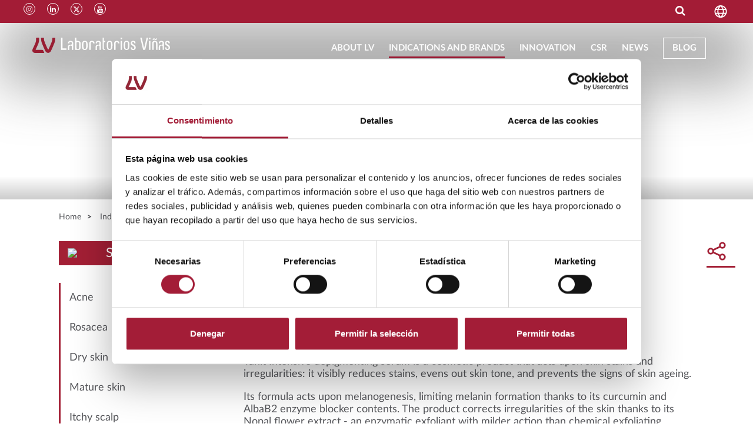

--- FILE ---
content_type: text/html; charset=UTF-8
request_url: https://www.vinas.es/en/product/tanit-intense-depigmenting-serum
body_size: 26626
content:
<!DOCTYPE html>
<html lang="es">
<head>
    <meta charset="utf-8">
    <meta http-equiv="X-UA-Compatible" content="IE=edge">
    <meta name="viewport" content="width=device-width, initial-scale=1, user-scalable=no">

            <title>Tanit Intensive depigmenting serum - Laboratorios Viñas</title>
        <!--Facebook open graphic title metatag-->
        <meta prefix="og: http://ogp.me/ns#" property="og:title" content="Tanit Intensive depigmenting serum - Laboratorios Viñas" />
    
            <meta name="description" content="Laboratorios Viñas - &amp;nbsp;

Tanit Intensive depigmenting serum is a cosmetic product that acts upon skin stains and irregularities: it visibly reduces stains, evens out skin tone, and prevents the signs of skin ageing.

Its formula acts upon melanogenesis, limiting melanin formation thanks to its curcumin and AlbaB...">
        <!--Facebook open graphic description metatag-->
        <meta prefix="og: http://ogp.me/ns#" property="og:description" content="Laboratorios Viñas - &amp;nbsp;

Tanit Intensive depigmenting serum is a cosmetic product that acts upon skin stains and irregularities: it visibly reduces stains, evens out skin tone, and prevents the signs of skin ageing.

Its formula acts upon melanogenesis, limiting melanin formation thanks to its curcumin and AlbaB..." />
    
    <meta prefix="og: http://ogp.me/ns#" property="og:url" content="https://www.vinas.es/en/product/tanit-intense-depigmenting-serum" />

            <meta prefix="og: http://ogp.me/ns#" property="og:image" content="https://www.vinas.es/assets/img/categories/images/1589468702_cuidado_piel.jpg" />
    
    

    <meta name="twitter:card" content="summary" />
    <meta name="twitter:site" content="@labvinas" />
    <meta property="og:url" content="https://www.vinas.es/en/product/tanit-intense-depigmenting-serum" />
    <meta property="og:title" content=" Tanit Intensive depigmenting serum - Laboratorios Viñas " />
            <meta property="og:image" content="https://www.vinas.es/assets/img/categories/images/1589468702_cuidado_piel.jpg" />
        <meta property="og:type" content="article" />
    <meta property="fb:app_id" content="196033647162974" />



    <link rel="apple-touch-icon" sizes="180x180" href="https://www.vinas.es/apple-touch-icon.png">
    <link rel="icon" type="image/png" sizes="32x32" href="https://www.vinas.es/favicon-32x32.png">
    <link rel="icon" type="image/png" sizes="16x16" href="https://www.vinas.es/favicon-16x16.png">
    <link rel="manifest" href="https://www.vinas.es/site.webmanifest">
    <link rel="mask-icon" href="https://www.vinas.es/safari-pinned-tab.svg" color="#991e33">
    <meta name="msapplication-TileColor" content="#991e33">
    <meta name="theme-color" content="#991e33">

    <!--link href="https://fonts.googleapis.com/css?family=Lato:300,400,500,700,900&display=swap" rel="stylesheet"-->
    <link href="https://stackpath.bootstrapcdn.com/font-awesome/4.7.0/css/font-awesome.min.css" rel="stylesheet" integrity="sha384-wvfXpqpZZVQGK6TAh5PVlGOfQNHSoD2xbE+QkPxCAFlNEevoEH3Sl0sibVcOQVnN" crossorigin="anonymous">
    <link rel="stylesheet" href="https://stackpath.bootstrapcdn.com/bootstrap/4.4.1/css/bootstrap.min.css" integrity="sha384-Vkoo8x4CGsO3+Hhxv8T/Q5PaXtkKtu6ug5TOeNV6gBiFeWPGFN9MuhOf23Q9Ifjh" crossorigin="anonymous">
    <link href="https://cdn.jsdelivr.net/npm/select2@4.0.13/dist/css/select2.min.css" rel="stylesheet" />
    <link rel="stylesheet" type="text/css" href="//cdn.jsdelivr.net/npm/slick-carousel@1.8.1/slick/slick.css"/>

    <link href="https://www.vinas.es/css/style.css" rel="stylesheet">
    <link href="https://www.vinas.es/css/style2.css" rel="stylesheet">
    <link href="https://www.vinas.es/css/manual.css" rel="stylesheet">

    <script src="https://cdn.jsdelivr.net/npm/js-cookie@3.0.5/dist/js.cookie.min.js"></script>



    




       <!-- Google Tag Manager -->
    <script>
            (function(w,d,s,l,i){w[l]=w[l]||[];w[l].push({'gtm.start':
                    new Date().getTime(),event:'gtm.js'});var f=d.getElementsByTagName(s)[0],
                j=d.createElement(s),dl=l!='dataLayer'?'&l='+l:'';j.async=true;j.src=
                'https://www.googletagmanager.com/gtm.js?id='+i+dl;f.parentNode.insertBefore(j,f);
            })(window,document,'script','dataLayer','GTM-PSG7JXR');
    </script>
    <!-- End Google Tag Manager -->

    



</head>

<body class=" product-single   " >
<!-- Google Tag Manager (noscript) -->
<noscript><iframe src="https://www.googletagmanager.com/ns.html?id=GTM-PSG7JXR"
                  height="0" width="0" style="display:none;visibility:hidden"></iframe></noscript>
<!-- End Google Tag Manager (noscript) -->
<div id="stickyFooterWrapper">

    <div id="subheader">
	<div class="container-medium">
		<div id="social-subheader">
						<a href="https://www.instagram.com/labvinas/" target="_blank" title="Instagram">
				<i class="fa fa-instagram"></i> 
			</a>
								<a href="https://www.linkedin.com/company/laboratorios-vi%C3%B1as" target="_blank" title="Linkedin">
				<i class="fa fa-linkedin"></i> 
			</a>
								<a href="https://twitter.com/labvinas" target="_blank" title="Twitter">
				<i class="fa">
					<svg xmlns="http://www.w3.org/2000/svg" height="12" width="12" viewBox="0 0 512 512">
						<!--!Font Awesome Free 6.5.1 by @fontawesome  - https://fontawesome.com License - https://fontawesome.com/license/free Copyright 2024 Fonticons, Inc.-->
						<path fill="#ffffff" d="M389.2 48h70.6L305.6 224.2 487 464H345L233.7 318.6 106.5 464H35.8L200.7 275.5 26.8 48H172.4L272.9 180.9 389.2 48zM364.4 421.8h39.1L151.1 88h-42L364.4 421.8z"/>
					</svg>
				</i>
			</a>
								<a href="https://www.youtube.com/channel/UChDeMXVzRGeg62yToo5GqQw" target="_blank" title="Youtube">
				<i class="fa fa-youtube"></i> 
			</a>
			</div>
		<div id="lang-search">
			<div id="search">
		<form action="https://www.vinas.es/en/search" method="post">
		<input type="hidden" name="_token" value="tcZFVvWGiG1XUjsb3bn1xHWT7xIBIXgO0VqscROJ">
		<input type="text" name="t">
	</form>
	<i class="fa fa-search"></i>
</div>			<div id="lang">
	<img src="https://www.vinas.es/img/lang.svg" width="30">
	<nav>
																																											<a href="https://www.vinas.es/producto/tanit-serum-intensivo-despigmentante">Español</a>
																																						<a class="active">English</a>
																																<a href="https://www.vinas.es/ca/producte/tanit-serum-intensivo-despigmentante">Català</a>
																	        
	</nav>
</div>		</div>
	</div>
</div>

<header
	style="background-image: url('https://www.vinas.es/assets/img/categories/images/1589468702_cuidado_piel.jpg')"
	>
	<div id="header-layer-top"></div>
	<div id="header-layer-bottom"></div>
	<a href="https://www.vinas.es/en">
<svg version="1.1" class="logo" xmlns="http://www.w3.org/2000/svg" xmlns:xlink="http://www.w3.org/1999/xlink" x="0px" y="0px"
	  viewBox="27.562 229.697 904.819 100.605"
	 enable-background="new 27.562 229.697 904.819 100.605" xml:space="preserve">
<g id="XMLID_3_">
	<path id="XMLID_34_" fill="#991E33" d="M105.21,328.177c0.708,1.417,0,2.126-1.417,2.126H51.011h-4.959c0,0-11.336,0-16.295-8.147
		s-0.354-17.358,2.48-23.026c2.125-4.25,11.335-24.088,15.941-35.778c1.771-4.605,3.542-15.232,3.542-15.232
		c0.354-1.417,0.354-3.542,0.354-4.959v-10.627c0-1.417,1.063-2.479,2.48-2.479h14.878c1.417,0,2.48,1.063,2.48,2.479v10.627
		c-0.354,1.771-0.354,3.896-0.354,5.313c0,0-0.708,11.69-5.313,22.317c-5.314,12.398-14.17,32.59-16.649,37.196v0.708
		c-0.354,1.063,0.354,1.771,1.771,1.771h43.218c1.417,0,2.834,1.063,3.542,2.126L105.21,328.177z"/>
	<path id="XMLID_33_" fill="#991E33" d="M178.185,233.24c0-1.417-1.063-2.479-2.48-2.479h-14.169c-1.417,0-2.48,1.063-2.48,2.479
		c0,0,0.708,11.69-3.896,23.38c-4.959,13.107-18.775,44.988-21.609,49.948l0,0c0,0-0.708,0.708-1.063,1.063h-0.708h-0.708
		c-0.708-0.708-1.063-1.063-1.063-1.063l0,0c-3.542-4.96-17.358-36.841-22.317-50.303c-4.605-11.336-3.896-23.38-3.896-23.38
		c0-1.417-1.063-2.48-2.48-2.48H87.144c-1.417,0-2.48,1.063-2.48,2.48c0,0,0,18.066,5.314,32.236
		c4.959,12.399,19.129,46.052,23.026,52.783c5.667,10.627,15.586,11.689,15.586,11.689c1.417,0,2.48,0.354,2.48,0.354l0,0l0,0l0,0
		h0.354l0,0l0,0l0,0c0,0,1.063,0,2.48-0.354c0,0,9.564-1.063,15.586-11.689c3.897-6.73,18.066-40.384,23.026-52.783
		C178.539,251.306,178.185,233.24,178.185,233.24"/>
	<g id="name">
		<rect id="XMLID_32_" x="607.527" y="230.052" fill="#FFFFFE" width="9.564" height="9.564"/>
		<rect id="XMLID_31_" x="607.527" y="250.952" fill="#FFFFFE" width="9.564" height="59.158"/>
		<rect id="XMLID_30_" x="794.214" y="230.052" fill="#FFFFFE" width="9.564" height="9.564"/>
		<rect id="XMLID_29_" x="794.214" y="250.952" fill="#FFFFFE" width="9.564" height="59.158"/>
		<path id="XMLID_28_" fill="#FFFFFE" d="M499.838,310.465h7.085v-5.313c-1.417,0-3.543,0-5.314-0.709
			c-3.188-1.063-3.896-3.188-3.896-4.959v-40.029h9.211v-8.856h-9.211v-20.9h-8.502v69.432c0,0-0.354,4.605,2.48,7.794
			C493.107,309.402,495.94,310.465,499.838,310.465z"/>
		<path id="XMLID_27_" fill="#FFFFFE" d="M419.07,250.952c-5.668,0-9.919,1.417-12.753,4.605c-2.125,2.125-4.605,6.022-4.605,13.107
			v0.354v41.446h9.564v-41.446c0-9.21,4.251-10.981,8.147-10.981c5.667,0,7.084,6.73,7.439,9.564h9.919
			c-0.354-2.48-1.063-8.147-4.959-12.044C428.989,252.369,424.738,250.952,419.07,250.952z"/>
		<path id="XMLID_26_" fill="#FFFFFE" d="M582.376,250.952c-5.668,0-9.918,1.417-12.752,4.605
			c-2.126,2.125-4.605,6.022-4.605,13.107v0.354v41.446h9.564v-41.446c0-9.21,4.251-10.981,8.147-10.981
			c5.668,0,7.085,6.73,7.439,9.564h9.919c-0.354-2.48-1.063-8.147-4.96-12.044C591.941,252.369,587.69,250.952,582.376,250.952z"/>
		<polygon id="XMLID_25_" fill="#FFFFFE" points="216.443,230.052 216.443,310.465 251.867,310.465 251.867,300.546 
			226.007,300.546 226.007,230.052 		"/>
		<path id="XMLID_22_" fill="#FFFFFE" d="M344.679,269.019c0-6.022-0.354-9.21-4.251-13.107c-5.314-5.314-19.483-4.959-19.838-4.959
			c-2.125,0-3.896-1.417-3.896-4.959v-15.941h-8.502v80.059h23.38c10.982,0,13.107-10.272,13.107-13.815L344.679,269.019
			L344.679,269.019z M335.114,294.523c0,8.148-4.251,9.565-10.273,9.565c-4.251,0-7.085-2.48-7.085-6.731v-33.298
			c0-1.063,0.708-5.313,5.668-5.313c0.708,0,1.063,0,1.417,0c9.919,0,10.273,6.73,10.273,9.564V294.523z"/>
		<path id="XMLID_19_" fill="#FFFFFE" d="M372.31,250.598c-15.941,0-18.775,10.627-18.775,29.402
			c0,19.838,2.834,30.819,18.775,30.819s18.775-10.981,18.775-30.819C391.085,261.225,388.251,250.598,372.31,250.598z
			 M372.31,304.089c-7.793,0-9.21-6.377-9.21-25.506c0-11.69,0-21.609,9.21-21.609s9.21,9.919,9.21,21.609
			C381.521,297.357,380.104,304.089,372.31,304.089z"/>
		<path id="XMLID_16_" fill="#FFFFFE" d="M535.262,250.598c-15.94,0-18.774,10.627-18.774,29.402
			c0,19.838,3.188,30.819,18.774,30.819c15.941,0,18.775-10.981,18.775-30.819C554.392,261.225,551.203,250.598,535.262,250.598z
			 M535.262,304.089c-7.793,0-9.21-6.377-9.21-25.506c0-11.69,0-21.609,9.21-21.609c9.211,0,9.211,9.919,9.211,21.609
			C544.473,297.357,543.056,304.089,535.262,304.089z"/>
		<path id="XMLID_13_" fill="#FFFFFE" d="M646.849,250.598c-15.94,0-18.774,10.627-18.774,29.402
			c0,19.838,2.834,30.819,18.774,30.819c15.941,0,18.775-10.981,18.775-30.819C665.624,261.225,662.79,250.598,646.849,250.598z
			 M646.849,304.089c-7.793,0-9.21-6.377-9.21-25.506c0-11.69,0-21.609,9.21-21.609c9.211,0,9.211,9.919,9.211,21.609
			C656.059,297.357,654.642,304.089,646.849,304.089z"/>
		<path id="XMLID_12_" fill="#FFFFFE" d="M693.608,275.395c-4.959-2.834-9.564-5.314-9.564-10.627s2.126-8.147,6.022-8.147
			c1.417,0,3.188,0.354,4.605,2.125c1.063,1.063,1.417,3.542,1.771,7.439h9.565c0-4.605-1.417-8.502-3.897-11.336
			c-2.479-2.834-6.376-4.251-10.627-4.251c-4.959,0-17.004,1.417-17.004,15.587c0,9.919,6.377,13.461,12.398,17.003
			c5.313,2.834,10.628,6.023,10.628,12.754c0,5.668-3.543,8.147-6.377,8.147c-3.188,0-5.313-1.417-6.376-3.897
			c-0.709-1.771-0.709-3.542-0.709-6.376h-9.564c0,6.376,1.063,10.981,3.896,13.815c2.48,2.834,6.731,3.896,12.753,3.896
			c9.564,0,15.941-6.73,15.941-17.004C707.07,283.188,699.985,278.938,693.608,275.395z"/>
		<path id="XMLID_11_" fill="#FFFFFE" d="M918.907,275.395c-4.959-2.834-9.564-5.314-9.564-10.627s2.126-8.147,6.022-8.147
			c1.417,0,3.188,0.354,4.605,2.125c1.063,1.063,1.417,3.542,1.771,7.439h9.565c0-4.605-1.417-8.502-3.897-11.336
			c-2.479-2.834-6.376-4.251-10.627-4.251c-4.959,0-17.004,1.417-17.004,15.587c0,9.919,6.377,13.461,12.398,17.003
			c5.314,2.834,10.628,6.023,10.628,12.754c0,5.668-3.543,8.147-6.377,8.147c-3.188,0-5.313-1.417-6.376-3.897
			c-0.709-1.771-0.709-3.542-0.709-6.376h-9.564c0,6.376,1.063,10.981,3.896,13.815c2.48,2.834,6.731,3.896,12.753,3.896
			c9.565,0,15.941-6.73,15.941-17.004C932.724,283.188,925.284,278.938,918.907,275.395z"/>
		<path id="XMLID_10_" fill="#FFFFFE" d="M278.081,282.125c0.708,0,1.771,0,2.48,0c2.834,0,6.376,1.063,6.376,5.668v22.672h9.21
			v-45.343c0-10.981-8.856-14.169-17.712-14.169c-3.188,0-6.022,0.708-7.439,1.063c-9.564,3.542-9.564,12.753-9.21,15.587h9.21
			v-2.834c0,0,0-3.188,2.125-5.313c1.063-1.417,2.834-1.771,4.959-1.771c5.314,0,8.502,2.834,8.502,7.439v6.376
			c0,2.48-1.771,3.542-3.188,3.897c-0.354,0-0.708,0-1.771,0.354c-1.417,0.354-4.251,0.354-10.273,1.417
			c-8.856,1.417-10.273,9.564-10.273,13.461v20.547h8.856v-18.775C269.579,284.959,275.247,282.479,278.081,282.125z"/>
		<path id="XMLID_9_" fill="#FFFFFE" d="M460.162,282.125c0.709,0,1.771,0,2.479,0c2.834,0,6.377,1.063,6.377,5.668v22.672h9.21
			v-45.343c0-10.981-8.855-14.169-17.712-14.169c-3.188,0-6.022,0.708-7.439,1.063c-9.564,3.542-9.564,12.753-9.21,15.587h9.21
			v-2.834c0,0,0-3.188,2.126-5.313c1.063-1.417,2.834-1.771,4.959-1.771c5.313,0,8.502,2.834,8.502,7.439v6.376
			c0,2.48-1.771,3.542-3.188,3.897c-0.354,0-0.708,0-1.771,0.354c-1.417,0.354-4.251,0.354-10.273,1.417
			c-8.856,1.417-10.273,9.564-10.273,13.461v20.547h8.856v-18.775C451.66,284.959,457.328,282.479,460.162,282.125z"/>
		<path id="XMLID_8_" fill="#FFFFFE" d="M874.981,282.125c0.709,0,1.771,0,2.479,0c2.834,0,6.377,1.063,6.377,5.668v22.672h9.21
			v-45.343c0-10.981-8.855-14.169-17.712-14.169c-3.188,0-6.022,0.708-7.439,1.063c-9.564,3.542-9.564,12.753-9.21,15.587h9.21
			v-2.834c0,0,0-3.188,2.126-5.313c1.063-1.417,2.834-1.771,4.959-1.771c5.313,0,8.502,2.834,8.502,7.439v6.376
			c0,2.48-1.771,3.542-3.188,3.897c-0.354,0-0.708,0-1.417,0.354c-1.417,0.354-4.251,0.354-10.272,1.417
			c-8.856,1.417-10.273,9.564-10.273,13.461v20.547h8.856v-18.775C866.479,284.959,871.793,282.479,874.981,282.125z"/>
		<path id="XMLID_7_" fill="#FFFFFE" d="M845.934,238.908c0.354-1.063,0.708-2.479,0.708-3.896h-5.668
			c0,1.063-0.354,2.125-1.063,2.479c-1.063,1.063-2.834,1.417-4.959,0.354c-0.709-0.354-1.417-0.708-2.479-1.417
			c-0.709-0.354-1.771-0.708-2.48-1.417c-2.125-0.708-4.604-0.708-6.376,0.354c-1.063,0.354-2.125,1.417-2.834,2.125
			c-0.708,1.063-1.417,2.125-1.771,3.542c-0.354,1.063-0.708,2.479-0.708,3.896h6.022c0-1.063,0.354-2.125,1.063-2.479
			c0.708-0.708,1.417-1.063,2.479-1.063c0.708,0,1.417,0.354,2.125,0.708h0.354c0.709,0.354,1.417,0.709,2.126,1.063
			c0.708,0.354,1.771,0.708,2.479,1.417c2.125,0.708,4.605,0.708,6.376-0.354c1.063-0.354,2.126-1.063,2.834-2.125
			C844.871,241.742,845.226,240.325,845.934,238.908z"/>
		<path id="XMLID_6_" fill="#FFFFFE" d="M845.226,254.849c-2.834-2.834-7.085-4.605-12.753-4.605l0,0l0,0
			c-5.668,0-9.919,1.417-12.753,4.605c-2.126,2.125-4.605,6.022-4.605,13.107v0.354v41.8h9.564v-41.092
			c0-9.21,4.251-10.981,7.794-10.981c3.542,0,7.793,1.771,7.793,10.981v41.092h9.564v-41.446v-0.354
			C849.83,261.579,847.351,257.329,845.226,254.849z"/>
		<polygon id="XMLID_5_" fill="#FFFFFE" points="778.627,230.052 762.332,298.775 746.392,230.052 736.826,230.052 755.602,310.465 
			762.332,310.465 769.417,310.465 788.192,230.052 		"/>
	</g>
</g>
</svg>

</a>	<div id="hamburger">
		<button class="hamburger hamburger--squeeze" type="button">
		  <span class="hamburger-box">
		    <span class="hamburger-inner"></span>
		  </span>
		</button>

	</div>

	<img src="https://www.vinas.es/assets/img/categories/images/1589468702_cuidado_piel.jpg" style="visibility: hidden; position: absolute; z-index: -1; width: 0; height: 0;">
	<img src="https://www.vinas.es/assets/img/categories/images/1589468677_CATEGORIA_Cabello_unas.jpg" style="visibility: hidden; position: absolute; z-index: -1; width: 0; height: 0;">
	<img src="https://www.vinas.es/assets/img/categories/images/1589469019_1920x640_abril_ocular_opt.jpg" style="visibility: hidden; position: absolute; z-index: -1; width: 0; height: 0;">
	<img src="https://www.vinas.es/assets/img/categories/images/1589469394_GettyImages-498334963_opt.jpg" style="visibility: hidden; position: absolute; z-index: -1; width: 0; height: 0;">
	<img src="https://www.vinas.es/assets/img/categories/images/1589469311_shutterstock_284497271_opt.jpg" style="visibility: hidden; position: absolute; z-index: -1; width: 0; height: 0;">
	<img src="https://www.vinas.es/assets/img/categories/images/1589468953_cuidado_pies_opt.jpg" style="visibility: hidden; position: absolute; z-index: -1; width: 0; height: 0;">
	<img src="https://www.vinas.es/assets/img/categories/images/1589469610_GettyImages-1005939262_opt.jpg" style="visibility: hidden; position: absolute; z-index: -1; width: 0; height: 0;">
	<img src="https://www.vinas.es/assets/img/categories/images/1589469496_GettyImages-1091289624_opt.jpg" style="visibility: hidden; position: absolute; z-index: -1; width: 0; height: 0;">
	<img src="https://www.vinas.es/assets/img/categories/images/1589469539_muscler-son-dos-7-exercices-efficaces.jpeg" style="visibility: hidden; position: absolute; z-index: -1; width: 0; height: 0;">
	<img src="https://www.vinas.es/assets/img/categories/images/1589468789_tratamiento_dolor.jpg" style="visibility: hidden; position: absolute; z-index: -1; width: 0; height: 0;">
<div class="container-header">
	<div class="container-header-top">
		<a href="https://www.vinas.es/en">
<svg version="1.1" class="logo" xmlns="http://www.w3.org/2000/svg" xmlns:xlink="http://www.w3.org/1999/xlink" x="0px" y="0px"
	  viewBox="27.562 229.697 904.819 100.605"
	 enable-background="new 27.562 229.697 904.819 100.605" xml:space="preserve">
<g id="XMLID_3_">
	<path id="XMLID_34_" fill="#991E33" d="M105.21,328.177c0.708,1.417,0,2.126-1.417,2.126H51.011h-4.959c0,0-11.336,0-16.295-8.147
		s-0.354-17.358,2.48-23.026c2.125-4.25,11.335-24.088,15.941-35.778c1.771-4.605,3.542-15.232,3.542-15.232
		c0.354-1.417,0.354-3.542,0.354-4.959v-10.627c0-1.417,1.063-2.479,2.48-2.479h14.878c1.417,0,2.48,1.063,2.48,2.479v10.627
		c-0.354,1.771-0.354,3.896-0.354,5.313c0,0-0.708,11.69-5.313,22.317c-5.314,12.398-14.17,32.59-16.649,37.196v0.708
		c-0.354,1.063,0.354,1.771,1.771,1.771h43.218c1.417,0,2.834,1.063,3.542,2.126L105.21,328.177z"/>
	<path id="XMLID_33_" fill="#991E33" d="M178.185,233.24c0-1.417-1.063-2.479-2.48-2.479h-14.169c-1.417,0-2.48,1.063-2.48,2.479
		c0,0,0.708,11.69-3.896,23.38c-4.959,13.107-18.775,44.988-21.609,49.948l0,0c0,0-0.708,0.708-1.063,1.063h-0.708h-0.708
		c-0.708-0.708-1.063-1.063-1.063-1.063l0,0c-3.542-4.96-17.358-36.841-22.317-50.303c-4.605-11.336-3.896-23.38-3.896-23.38
		c0-1.417-1.063-2.48-2.48-2.48H87.144c-1.417,0-2.48,1.063-2.48,2.48c0,0,0,18.066,5.314,32.236
		c4.959,12.399,19.129,46.052,23.026,52.783c5.667,10.627,15.586,11.689,15.586,11.689c1.417,0,2.48,0.354,2.48,0.354l0,0l0,0l0,0
		h0.354l0,0l0,0l0,0c0,0,1.063,0,2.48-0.354c0,0,9.564-1.063,15.586-11.689c3.897-6.73,18.066-40.384,23.026-52.783
		C178.539,251.306,178.185,233.24,178.185,233.24"/>
	<g id="name">
		<rect id="XMLID_32_" x="607.527" y="230.052" fill="#FFFFFE" width="9.564" height="9.564"/>
		<rect id="XMLID_31_" x="607.527" y="250.952" fill="#FFFFFE" width="9.564" height="59.158"/>
		<rect id="XMLID_30_" x="794.214" y="230.052" fill="#FFFFFE" width="9.564" height="9.564"/>
		<rect id="XMLID_29_" x="794.214" y="250.952" fill="#FFFFFE" width="9.564" height="59.158"/>
		<path id="XMLID_28_" fill="#FFFFFE" d="M499.838,310.465h7.085v-5.313c-1.417,0-3.543,0-5.314-0.709
			c-3.188-1.063-3.896-3.188-3.896-4.959v-40.029h9.211v-8.856h-9.211v-20.9h-8.502v69.432c0,0-0.354,4.605,2.48,7.794
			C493.107,309.402,495.94,310.465,499.838,310.465z"/>
		<path id="XMLID_27_" fill="#FFFFFE" d="M419.07,250.952c-5.668,0-9.919,1.417-12.753,4.605c-2.125,2.125-4.605,6.022-4.605,13.107
			v0.354v41.446h9.564v-41.446c0-9.21,4.251-10.981,8.147-10.981c5.667,0,7.084,6.73,7.439,9.564h9.919
			c-0.354-2.48-1.063-8.147-4.959-12.044C428.989,252.369,424.738,250.952,419.07,250.952z"/>
		<path id="XMLID_26_" fill="#FFFFFE" d="M582.376,250.952c-5.668,0-9.918,1.417-12.752,4.605
			c-2.126,2.125-4.605,6.022-4.605,13.107v0.354v41.446h9.564v-41.446c0-9.21,4.251-10.981,8.147-10.981
			c5.668,0,7.085,6.73,7.439,9.564h9.919c-0.354-2.48-1.063-8.147-4.96-12.044C591.941,252.369,587.69,250.952,582.376,250.952z"/>
		<polygon id="XMLID_25_" fill="#FFFFFE" points="216.443,230.052 216.443,310.465 251.867,310.465 251.867,300.546 
			226.007,300.546 226.007,230.052 		"/>
		<path id="XMLID_22_" fill="#FFFFFE" d="M344.679,269.019c0-6.022-0.354-9.21-4.251-13.107c-5.314-5.314-19.483-4.959-19.838-4.959
			c-2.125,0-3.896-1.417-3.896-4.959v-15.941h-8.502v80.059h23.38c10.982,0,13.107-10.272,13.107-13.815L344.679,269.019
			L344.679,269.019z M335.114,294.523c0,8.148-4.251,9.565-10.273,9.565c-4.251,0-7.085-2.48-7.085-6.731v-33.298
			c0-1.063,0.708-5.313,5.668-5.313c0.708,0,1.063,0,1.417,0c9.919,0,10.273,6.73,10.273,9.564V294.523z"/>
		<path id="XMLID_19_" fill="#FFFFFE" d="M372.31,250.598c-15.941,0-18.775,10.627-18.775,29.402
			c0,19.838,2.834,30.819,18.775,30.819s18.775-10.981,18.775-30.819C391.085,261.225,388.251,250.598,372.31,250.598z
			 M372.31,304.089c-7.793,0-9.21-6.377-9.21-25.506c0-11.69,0-21.609,9.21-21.609s9.21,9.919,9.21,21.609
			C381.521,297.357,380.104,304.089,372.31,304.089z"/>
		<path id="XMLID_16_" fill="#FFFFFE" d="M535.262,250.598c-15.94,0-18.774,10.627-18.774,29.402
			c0,19.838,3.188,30.819,18.774,30.819c15.941,0,18.775-10.981,18.775-30.819C554.392,261.225,551.203,250.598,535.262,250.598z
			 M535.262,304.089c-7.793,0-9.21-6.377-9.21-25.506c0-11.69,0-21.609,9.21-21.609c9.211,0,9.211,9.919,9.211,21.609
			C544.473,297.357,543.056,304.089,535.262,304.089z"/>
		<path id="XMLID_13_" fill="#FFFFFE" d="M646.849,250.598c-15.94,0-18.774,10.627-18.774,29.402
			c0,19.838,2.834,30.819,18.774,30.819c15.941,0,18.775-10.981,18.775-30.819C665.624,261.225,662.79,250.598,646.849,250.598z
			 M646.849,304.089c-7.793,0-9.21-6.377-9.21-25.506c0-11.69,0-21.609,9.21-21.609c9.211,0,9.211,9.919,9.211,21.609
			C656.059,297.357,654.642,304.089,646.849,304.089z"/>
		<path id="XMLID_12_" fill="#FFFFFE" d="M693.608,275.395c-4.959-2.834-9.564-5.314-9.564-10.627s2.126-8.147,6.022-8.147
			c1.417,0,3.188,0.354,4.605,2.125c1.063,1.063,1.417,3.542,1.771,7.439h9.565c0-4.605-1.417-8.502-3.897-11.336
			c-2.479-2.834-6.376-4.251-10.627-4.251c-4.959,0-17.004,1.417-17.004,15.587c0,9.919,6.377,13.461,12.398,17.003
			c5.313,2.834,10.628,6.023,10.628,12.754c0,5.668-3.543,8.147-6.377,8.147c-3.188,0-5.313-1.417-6.376-3.897
			c-0.709-1.771-0.709-3.542-0.709-6.376h-9.564c0,6.376,1.063,10.981,3.896,13.815c2.48,2.834,6.731,3.896,12.753,3.896
			c9.564,0,15.941-6.73,15.941-17.004C707.07,283.188,699.985,278.938,693.608,275.395z"/>
		<path id="XMLID_11_" fill="#FFFFFE" d="M918.907,275.395c-4.959-2.834-9.564-5.314-9.564-10.627s2.126-8.147,6.022-8.147
			c1.417,0,3.188,0.354,4.605,2.125c1.063,1.063,1.417,3.542,1.771,7.439h9.565c0-4.605-1.417-8.502-3.897-11.336
			c-2.479-2.834-6.376-4.251-10.627-4.251c-4.959,0-17.004,1.417-17.004,15.587c0,9.919,6.377,13.461,12.398,17.003
			c5.314,2.834,10.628,6.023,10.628,12.754c0,5.668-3.543,8.147-6.377,8.147c-3.188,0-5.313-1.417-6.376-3.897
			c-0.709-1.771-0.709-3.542-0.709-6.376h-9.564c0,6.376,1.063,10.981,3.896,13.815c2.48,2.834,6.731,3.896,12.753,3.896
			c9.565,0,15.941-6.73,15.941-17.004C932.724,283.188,925.284,278.938,918.907,275.395z"/>
		<path id="XMLID_10_" fill="#FFFFFE" d="M278.081,282.125c0.708,0,1.771,0,2.48,0c2.834,0,6.376,1.063,6.376,5.668v22.672h9.21
			v-45.343c0-10.981-8.856-14.169-17.712-14.169c-3.188,0-6.022,0.708-7.439,1.063c-9.564,3.542-9.564,12.753-9.21,15.587h9.21
			v-2.834c0,0,0-3.188,2.125-5.313c1.063-1.417,2.834-1.771,4.959-1.771c5.314,0,8.502,2.834,8.502,7.439v6.376
			c0,2.48-1.771,3.542-3.188,3.897c-0.354,0-0.708,0-1.771,0.354c-1.417,0.354-4.251,0.354-10.273,1.417
			c-8.856,1.417-10.273,9.564-10.273,13.461v20.547h8.856v-18.775C269.579,284.959,275.247,282.479,278.081,282.125z"/>
		<path id="XMLID_9_" fill="#FFFFFE" d="M460.162,282.125c0.709,0,1.771,0,2.479,0c2.834,0,6.377,1.063,6.377,5.668v22.672h9.21
			v-45.343c0-10.981-8.855-14.169-17.712-14.169c-3.188,0-6.022,0.708-7.439,1.063c-9.564,3.542-9.564,12.753-9.21,15.587h9.21
			v-2.834c0,0,0-3.188,2.126-5.313c1.063-1.417,2.834-1.771,4.959-1.771c5.313,0,8.502,2.834,8.502,7.439v6.376
			c0,2.48-1.771,3.542-3.188,3.897c-0.354,0-0.708,0-1.771,0.354c-1.417,0.354-4.251,0.354-10.273,1.417
			c-8.856,1.417-10.273,9.564-10.273,13.461v20.547h8.856v-18.775C451.66,284.959,457.328,282.479,460.162,282.125z"/>
		<path id="XMLID_8_" fill="#FFFFFE" d="M874.981,282.125c0.709,0,1.771,0,2.479,0c2.834,0,6.377,1.063,6.377,5.668v22.672h9.21
			v-45.343c0-10.981-8.855-14.169-17.712-14.169c-3.188,0-6.022,0.708-7.439,1.063c-9.564,3.542-9.564,12.753-9.21,15.587h9.21
			v-2.834c0,0,0-3.188,2.126-5.313c1.063-1.417,2.834-1.771,4.959-1.771c5.313,0,8.502,2.834,8.502,7.439v6.376
			c0,2.48-1.771,3.542-3.188,3.897c-0.354,0-0.708,0-1.417,0.354c-1.417,0.354-4.251,0.354-10.272,1.417
			c-8.856,1.417-10.273,9.564-10.273,13.461v20.547h8.856v-18.775C866.479,284.959,871.793,282.479,874.981,282.125z"/>
		<path id="XMLID_7_" fill="#FFFFFE" d="M845.934,238.908c0.354-1.063,0.708-2.479,0.708-3.896h-5.668
			c0,1.063-0.354,2.125-1.063,2.479c-1.063,1.063-2.834,1.417-4.959,0.354c-0.709-0.354-1.417-0.708-2.479-1.417
			c-0.709-0.354-1.771-0.708-2.48-1.417c-2.125-0.708-4.604-0.708-6.376,0.354c-1.063,0.354-2.125,1.417-2.834,2.125
			c-0.708,1.063-1.417,2.125-1.771,3.542c-0.354,1.063-0.708,2.479-0.708,3.896h6.022c0-1.063,0.354-2.125,1.063-2.479
			c0.708-0.708,1.417-1.063,2.479-1.063c0.708,0,1.417,0.354,2.125,0.708h0.354c0.709,0.354,1.417,0.709,2.126,1.063
			c0.708,0.354,1.771,0.708,2.479,1.417c2.125,0.708,4.605,0.708,6.376-0.354c1.063-0.354,2.126-1.063,2.834-2.125
			C844.871,241.742,845.226,240.325,845.934,238.908z"/>
		<path id="XMLID_6_" fill="#FFFFFE" d="M845.226,254.849c-2.834-2.834-7.085-4.605-12.753-4.605l0,0l0,0
			c-5.668,0-9.919,1.417-12.753,4.605c-2.126,2.125-4.605,6.022-4.605,13.107v0.354v41.8h9.564v-41.092
			c0-9.21,4.251-10.981,7.794-10.981c3.542,0,7.793,1.771,7.793,10.981v41.092h9.564v-41.446v-0.354
			C849.83,261.579,847.351,257.329,845.226,254.849z"/>
		<polygon id="XMLID_5_" fill="#FFFFFE" points="778.627,230.052 762.332,298.775 746.392,230.052 736.826,230.052 755.602,310.465 
			762.332,310.465 769.417,310.465 788.192,230.052 		"/>
	</g>
</g>
</svg>

</a>		<div id="navs-wrap">
			<nav id="primary-menu">
				<a href="#" class=" with-children" data-submenu="submenu-about">About LV</a>
				<a href="#" class=" active  with-children-cat">Indications and brands</a>
				<a href="#" class=" with-children" data-submenu="submenu-innovation">Innovation</a>
				<a href="#" class=" with-children" data-submenu="submenu-rsc">CSR</a>
				<a href="https://www.vinas.es/en/news" >News</a>
				<a href="https://www.vinas.es/blog">Blog</a>
			</nav>
			<div class="submenus">

				<nav id="submenu-about" class="submenu">

											<a href="https://www.vinas.es/en/who-we-are"
																																									>Who we are</a>
											<a href="https://www.vinas.es/en/history"
																																									>History</a>
											<a href="https://www.vinas.es/en/mission-vision-and-values"
																																									>Mission, Vision and Values</a>
											<a href="https://www.vinas.es/en/ethical-code"
																																									>ethical code</a>
											<a href="https://www.vinas.es/en/contact"
																																									>Contact</a>
					
				</nav>

				<nav id="submenu-brands" class="submenu">
					<a id="indications-trigger">Indications</a>
					<a href="https://www.vinas.es/en/brands">Our brands</a>
					<a href="https://www.vinas.es/en/prescription-medications" id="indications-prescription" style="cursor: pointer;">Prescription drugs </a>
				</nav>

				<nav id="submenu-innovation" class="submenu">
											<a href="https://www.vinas.es/en/rdi"
														>R&amp;D&amp;i</a>
											<a href="https://www.vinas.es/en/industrial-area"
														>Industrial Area</a>
									</nav>

				<nav id="submenu-rsc" class="submenu">

                    
					
						<a href="https://www.vinas.es/en/rsc/our-commitment"
														>Our commitment</a>

                        
					
						<a href="https://www.vinas.es/en/rsc/our-project"
														>Our projects</a>

                                                    <a href="https://www.vinas.es/rsc-interactivo" target="_blank" >CSR memory 2024</a>
                        
					
						<a href="https://www.vinas.es/en/rsc/previous-memories"
														>Previous memories</a>

                        
					
				</nav>

			</div>
		</div>
	</div>
	<nav id="submenu-indicaciones" class="submenu">
		<div id="first-col-ind">
			            <a href="https://www.vinas.es/en/indications/skin-care" data-color="#a31f35" data-background="https://www.vinas.es/assets/img/categories/images/1589468702_cuidado_piel.jpg">
                <span style="background-color: #a31f35"><img src="https://www.vinas.es/assets/img/categories/icons/1589448361_piel.png"></span>
                Skin care
            </a>
                        <a href="https://www.vinas.es/en/indications/hair-and-nail-care" data-color="#f38a00" data-background="https://www.vinas.es/assets/img/categories/images/1589468677_CATEGORIA_Cabello_unas.jpg">
                <span style="background-color: #f38a00"><img src="https://www.vinas.es/assets/img/categories/icons/1589448346_cabello-y-uñas.png"></span>
                Hair and nail care
            </a>
                        <a href="https://www.vinas.es/en/indications/eye-care" data-color="#008996" data-background="https://www.vinas.es/assets/img/categories/images/1589469019_1920x640_abril_ocular_opt.jpg">
                <span style="background-color: #008996"><img src="https://www.vinas.es/assets/img/categories/icons/1589448532_ocular.png"></span>
                Eye care
            </a>
                        <a href="https://www.vinas.es/en/indications/sleep-health-care" data-color="#6a368f" data-background="https://www.vinas.es/assets/img/categories/images/1589469394_GettyImages-498334963_opt.jpg">
                <span style="background-color: #6a368f"><img src="https://www.vinas.es/assets/img/categories/icons/1589448545_descanso.png"></span>
                Sleep health care
            </a>
                        <a href="https://www.vinas.es/en/indications/oral-and-dental-care" data-color="#004a87" data-background="https://www.vinas.es/assets/img/categories/images/1589469311_shutterstock_284497271_opt.jpg">
                <span style="background-color: #004a87"><img src="https://www.vinas.es/assets/img/categories/icons/1589448560_bucodental.png"></span>
                Oral and dental care
            </a>
                        <a href="https://www.vinas.es/en/indications/hand-and-foot-care" data-color="#00945f" data-background="https://www.vinas.es/assets/img/categories/images/1589468953_cuidado_pies_opt.jpg">
                <span style="background-color: #00945f"><img src="https://www.vinas.es/assets/img/categories/icons/1589448431_pies.png"></span>
                Hand and foot care
            </a>
                        <a href="https://www.vinas.es/en/indications/children-health" data-color="#00a1e1" data-background="https://www.vinas.es/assets/img/categories/images/1589469610_GettyImages-1005939262_opt.jpg">
                <span style="background-color: #00a1e1"><img src="https://www.vinas.es/assets/img/categories/icons/1589448614_infantil.png"></span>
                Children’s health
            </a>
                        <a href="https://www.vinas.es/en/indications/womens-health" data-color="#9e1996" data-background="https://www.vinas.es/assets/img/categories/images/1589469496_GettyImages-1091289624_opt.jpg">
                <span style="background-color: #9e1996"><img src="https://www.vinas.es/assets/img/categories/icons/1589448582_mujer.png"></span>
                Women’s health
            </a>
                        <a href="https://www.vinas.es/en/indications/sports-health" data-color="#cc0081" data-background="https://www.vinas.es/assets/img/categories/images/1589469539_muscler-son-dos-7-exercices-efficaces.jpeg">
                <span style="background-color: #cc0081"><img src="https://www.vinas.es/assets/img/categories/icons/1589448600_deportiva.png"></span>
                Sports Health
            </a>
                        <a href="https://www.vinas.es/en/indications/pain-management" data-color="#e84658" data-background="https://www.vinas.es/assets/img/categories/images/1589468789_tratamiento_dolor.jpg">
                <span style="background-color: #e84658"><img src="https://www.vinas.es/assets/img/categories/icons/1589448638_dolor.png"></span>
                Pain management
            </a>
            		</div>
		<div id="sec-col-ind">
			<div class="indication-submenu">
				                <nav>
                                                                                <a href="https://www.vinas.es/en/indications/skin-care/acne"><span>Acne</span></a>
                                                                                <a href="https://www.vinas.es/en/indications/skin-care/rosacea"><span>Rosacea</span></a>
                                                                                <a href="https://www.vinas.es/en/indications/skin-care/dry-skin"><span>Dry skin</span></a>
                                                                                <a href="https://www.vinas.es/en/indications/skin-care/mature-skin"><span>Mature skin</span></a>
                                                                                <a href="https://www.vinas.es/en/indications/skin-care/itchy-scalp"><span>Itchy scalp</span></a>
                                                                                <a href="https://www.vinas.es/en/indications/skin-care/skin-infections"><span>Skin infections</span></a>
                                                                                <a href="https://www.vinas.es/en/indications/skin-care/hyperkeratosis"><span>Hyperkeratosis</span></a>
                                                                                <a href="https://www.vinas.es/en/indications/skin-care/hyperpigmentation"><span>Hyperpigmentation</span></a>
                                                                                <a href="https://www.vinas.es/en/indications/skin-care/tissue-healing"><span>Tissue healing</span></a>
                                                                                <a href="https://www.vinas.es/en/indications/skin-care/hypersweating"><span>Hyper sweating</span></a>
                                                                                <a href="https://www.vinas.es/en/indications/skin-care/body-hygiene"><span>Body hygiene</span></a>
                                                                                <a href="https://www.vinas.es/en/indications/skin-care/zinc-intake"><span>Zinc Intake</span></a>
                                                        </nav>
                                <nav>
                                                                                <a href="https://www.vinas.es/en/indications/hair-and-nail-care/hair-loss"><span>Hair loss</span></a>
                                                                                <a href="https://www.vinas.es/en/indications/hair-and-nail-care/alopecia"><span>Alopecia</span></a>
                                                                                <a href="https://www.vinas.es/en/indications/hair-and-nail-care/nails"><span>Nails</span></a>
                                                        </nav>
                                <nav>
                                                                                <a href="https://www.vinas.es/en/indications/eye-care/make-up-removal-and-cleansing-for-sensitive-eyes"><span>Make-up removal and cleansing for sensitive eyes</span></a>
                                                                                <a href="https://www.vinas.es/en/indications/eye-care/caring-for-the-contour-of-sensitive-eyes"><span>Caring for the contour of sensitive eyes</span></a>
                                                                                <a href="https://www.vinas.es/en/indications/eye-care/eyelash-treatment"><span>Eyelash treatment</span></a>
                                                                                <a href="https://www.vinas.es/en/indications/eye-care/high-tolerance-make-up"><span>High tolerance make-up</span></a>
                                                                                <a href="https://www.vinas.es/en/indications/eye-care/eye-hygiene"><span>Eye hygiene</span></a>
                                                                                <a href="https://www.vinas.es/en/indications/eye-care/dry-eye"><span>Dry eye</span></a>
                                                                                <a href="https://www.vinas.es/en/indications/eye-care/macular-degeneration-and-eye-fatigue"><span>Macular degeneration and eye fatigue</span></a>
                                                        </nav>
                                <nav>
                                                                                <a href="https://www.vinas.es/en/indications/sleep-health-care/sleep-disorders"><span>Sleep disorders</span></a>
                                                        </nav>
                                <nav>
                                                                                <a href="https://www.vinas.es/en/indications/oral-and-dental-care/mouth-sores-and-ulcers"><span>Mouth sores and ulcers</span></a>
                                                                                <a href="https://www.vinas.es/en/indications/oral-and-dental-care/teeth-whitening"><span>Teeth whitening</span></a>
                                                                                <a href="https://www.vinas.es/en/indications/oral-and-dental-care/tooth-pain"><span>Tooth pain</span></a>
                                                                                <a href="https://www.vinas.es/en/indications/oral-and-dental-care/dry-mouth"><span>Dry mouth</span></a>
                                                        </nav>
                                <nav>
                                                                                <a href="https://www.vinas.es/en/indications/hand-and-foot-care/tired-feet"><span>Tired feet</span></a>
                                                                                <a href="https://www.vinas.es/en/indications/hand-and-foot-care/dry-feet"><span>Dry feet</span></a>
                                                                                <a href="https://www.vinas.es/en/indications/hand-and-foot-care/sweaty-feet"><span>Sweaty feet</span></a>
                                                                                <a href="https://www.vinas.es/en/indications/hand-and-foot-care/hot-feet"><span>Hot feet</span></a>
                                                                                <a href="https://www.vinas.es/en/indications/hand-and-foot-care/diabetic-foot"><span>Diabetic foot</span></a>
                                                                                <a href="https://www.vinas.es/en/indications/hand-and-foot-care/rehabilitative-treatment-for-hands-and-feet"><span>Rehabilitative treatment for hands and feet</span></a>
                                                        </nav>
                                <nav>
                                                                                <a href="https://www.vinas.es/en/indications/children-health/iron-supply"><span>Iron supply</span></a>
                                                                                <a href="https://www.vinas.es/en/indications/children-health/molluscum-contagiosum"><span>Molluscum contagiosum</span></a>
                                                                                <a href="https://www.vinas.es/en/indications/children-health/first-teeth"><span>First teeth</span></a>
                                                                                <a href="https://www.vinas.es/en/indications/children-health/nappy-rush"><span>Nappy rush</span></a>
                                                                                <a href="https://www.vinas.es/en/indications/children-health/bumps"><span>Bumps</span></a>
                                                                                <a href="https://www.vinas.es/en/indications/children-health/bites-and-stings"><span>Bites and stings</span></a>
                                                                                <a href="https://www.vinas.es/en/indications/children-health/appetite-stimulant"><span>Appetite stimulant</span></a>
                                                                                <a href="https://www.vinas.es/en/indications/children-health/reinforcing-children-defences"><span>Reinforcing children&#039;s defences</span></a>
                                                                                <a href="https://www.vinas.es/en/indications/children-health/winter-care"><span>Winter care</span></a>
                                                                                <a href="https://www.vinas.es/en/indications/children-health/oral-mucosa-care"><span>Oral mucosa care</span></a>
                                                        </nav>
                                <nav>
                                                                                <a href="https://www.vinas.es/en/indications/womens-health/pregnancy-and-breast-feeding"><span>Pregnancy and breast-feeding</span></a>
                                                                                <a href="https://www.vinas.es/en/indications/womens-health/stretch-marks"><span>Stretch marks</span></a>
                                                                                <a href="https://www.vinas.es/en/indications/womens-health/vulvovaginal-disconfort"><span>Vulvovaginal discomfort</span></a>
                                                                                <a href="https://www.vinas.es/en/indications/womens-health/vaginal-dryness"><span>Vaginal dryness</span></a>
                                                                                <a href="https://www.vinas.es/en/indications/womens-health/hot-flashes-menopause"><span>Hot flashes-Menopause</span></a>
                                                                                <a href="https://www.vinas.es/en/indications/womens-health/breast-tightness"><span>Breast tightness</span></a>
                                                                                <a href="https://www.vinas.es/en/indications/womens-health/urinary-well-being"><span>Urinary well-being</span></a>
                                                        </nav>
                                <nav>
                                                                                <a href="https://www.vinas.es/en/indications/sports-health/muscle-care"><span>Muscle care</span></a>
                                                                                <a href="https://www.vinas.es/en/indications/sports-health/chafing"><span>Chafing</span></a>
                                                        </nav>
                                <nav>
                                                                                <a href="https://www.vinas.es/en/indications/pain-management/articular-and-muscular-pain"><span>Articular and muscular pain</span></a>
                                                                                <a href="https://www.vinas.es/en/indications/pain-management/neuropathic-pain"><span>Neuropathic pain</span></a>
                                                        </nav>
                			</div>
			<div class="indication-thumb">
				&nbsp;
			</div>
		</div>
	</nav>

	<style type="text/css">
		.cookies.modal-open #prescription-drugs-modal, .modal-backdrop { display: none;  }
		#prescription-drugs-modal, .modal, #stickyFooterWrapper { filter: none; pointer-events: auto;  }
		#prescription-drugs-modal .h2 {
			display: block;
		}
		#prescription-drugs-modal {
			display: none;
		}
		/* body {
			overflow-y: hidden;
		} */
		#prescription-drugs-modal { position: fixed; top: 0; left: 0; width: 100%; height: 100%; background-color: hsl(0, 0%, 61%, 50%);  }
		#prescription-drugs-modal .buttons { text-align: right;  }
		#prescription-drugs-modal form { display: inline-block;  }
		#prescription-content {
			z-index: 99;
			padding: 30px 65px;
			background-color: white;
			position: fixed;
			top: 50%;
			left: 50%;
			transform: translate(-50%,-50%);
			width: 100%;
			max-width: 800px;
			box-shadow: 3px 3px 10px #00000029;
		}
		div.phpdebugbar { opacity: 0; }
	  .switch {
		position: relative;
		display: inline-block;
		width: 60px;
		height: 34px;
	  }

	  /* Hide default HTML checkbox */
	  .switch input {
		opacity: 0;
		width: 0;
		height: 0;
	  }

	  /* The slider */
	  .slider {
		position: absolute;
		cursor: pointer;
		top: 0;
		left: 0;
		right: 0;
		bottom: 0;
		background-color: #ccc;
		-webkit-transition: .4s;
		transition: .4s;
	  }

	  .slider:before {
		position: absolute;
		content: "";
		height: 26px;
		width: 26px;
		left: 4px;
		bottom: 4px;
		background-color: white;
		-webkit-transition: .4s;
		transition: .4s;
	  }

	  input:checked + .slider {
		background-color: #A31C36;
	  }

	  input:focus + .slider {
		box-shadow: 0 0 1px #A31C36;
	  }

	  input:checked + .slider:before {
		-webkit-transform: translateX(26px);
		-ms-transform: translateX(26px);
		transform: translateX(26px);
	  }

	  /* Rounded sliders */
	  .slider.round {
		border-radius: 34px;
	  }

	  .slider.round:before {
		border-radius: 50%;
	  }

	  #prescription-drugs-modal .buttons {
		display: flex;
		justify-content: space-between;
		align-content: center;
	  }

	  .buttons #prescription_accept:hover {
		background-color: #ce4c66;
	  }

	  @media (max-width: 1024px){
	   
		#prescription-drugs-modal .buttons {
		  grid-template-columns: 1fr;
		}
		.column-1 {
		  grid-column: 1;
		}
		
		.modal .modal-content {
		  padding:60px 20px;
		}
		.buttons #prescription_accept:hover {
		background-color: #ce4c66;
	  }

	  }
	</style>

	<div id="prescription-drugs-modal">
		<div id="prescription-content">
		<span class="h2">Important notice</span>
		<p>The information contained in this section is intended only for the health professional authorised to prescribe or dispense medicinal products for which specialised
                                    training is required for proper interpretation. If you do not belong to this group, please refrain from continuing.<br><br>
                                    I declare I am a health professional with prescribing or dispensing capacity in Spain.<br><br></p>
			<form id="prescription_form" action="#" style="width:100%;">
			<div class="buttons">
				<input id="prescription_cancel" class="button column-1" type="button" value="Reject all" style="width:max-content;">
				<input id="prescription_accept" class="button button-full column-1" type="button" value="Accept all" style="width:max-content;">
				</div>
			</div>
			</form>
	  	</div>
  	</div>

</div>

<div id="menu-responsive">
	<nav>
		<a href="#" class="active with-children" data-submenu="submenu-about">About LV</a>
		<nav class="submenu">
							<a href="https://www.vinas.es/en/who-we-are"
																								>Who we are</a>
							<a href="https://www.vinas.es/en/history"
																								>History</a>
							<a href="https://www.vinas.es/en/mission-vision-and-values"
																								>Mission, Vision and Values</a>
							<a href="https://www.vinas.es/en/ethical-code"
																								>ethical code</a>
							<a href="https://www.vinas.es/en/contact"
																								>Contact</a>
					</nav>

		<a href="#" class="with-children">Indications and brands</a>
		<nav class="submenu">
			<a class="button button-white" href="https://www.vinas.es/en/brands">Our brands</a>
			<a href="https://www.vinas.es/en/prescription-medications" id="indications-prescription" style="cursor: pointer;" class="button button-white">Prescription drugs </a>
			<div id="resp-submenu-indicaciones">
				<div class="first-col-ind">
							            <a style="background-color: #a31f35;">
		                Skin care
		            </a>
		            		            <a style="background-color: #f38a00;">
		                Hair and nail care
		            </a>
		            		            <a style="background-color: #008996;">
		                Eye care
		            </a>
		            		            <a style="background-color: #6a368f;">
		                Sleep health care
		            </a>
		            		            <a style="background-color: #004a87;">
		                Oral and dental care
		            </a>
		            		            <a style="background-color: #00945f;">
		                Hand and foot care
		            </a>
		            		            <a style="background-color: #00a1e1;">
		                Children’s health
		            </a>
		            		            <a style="background-color: #9e1996;">
		                Women’s health
		            </a>
		            		            <a style="background-color: #cc0081;">
		                Sports Health
		            </a>
		            		            <a style="background-color: #e84658;">
		                Pain management
		            </a>
		            				</div>
				<div class="sec-col-ind">
					<div class="indication-submenu">
								                <nav>
		                    		                    		                    		                    <a href="https://www.vinas.es/en/indications/skin-care/acne">Acne</a>
		                    		                    		                    		                    <a href="https://www.vinas.es/en/indications/skin-care/zinc-intake">Zinc Intake</a>
		                    		                    		                    		                    <a href="https://www.vinas.es/en/indications/skin-care/tissue-healing">Tissue healing</a>
		                    		                    		                    		                    <a href="https://www.vinas.es/en/indications/skin-care/body-hygiene">Body hygiene</a>
		                    		                    		                    		                    <a href="https://www.vinas.es/en/indications/skin-care/hypersweating">Hyper sweating</a>
		                    		                    		                    		                    <a href="https://www.vinas.es/en/indications/skin-care/hyperpigmentation">Hyperpigmentation</a>
		                    		                    		                    		                    <a href="https://www.vinas.es/en/indications/skin-care/hyperkeratosis">Hyperkeratosis</a>
		                    		                    		                    		                    <a href="https://www.vinas.es/en/indications/skin-care/skin-infections">Skin infections</a>
		                    		                    		                    		                    <a href="https://www.vinas.es/en/indications/skin-care/mature-skin">Mature skin</a>
		                    		                    		                    		                    <a href="https://www.vinas.es/en/indications/skin-care/dry-skin">Dry skin</a>
		                    		                    		                    		                    <a href="https://www.vinas.es/en/indications/skin-care/rosacea">Rosacea</a>
		                    		                    		                    		                    <a href="https://www.vinas.es/en/indications/skin-care/itchy-scalp">Itchy scalp</a>
		                    		                    		                </nav>
		                		                <nav>
		                    		                    		                    		                    <a href="https://www.vinas.es/en/indications/hair-and-nail-care/alopecia">Alopecia</a>
		                    		                    		                    		                    <a href="https://www.vinas.es/en/indications/hair-and-nail-care/hair-loss">Hair loss</a>
		                    		                    		                    		                    <a href="https://www.vinas.es/en/indications/hair-and-nail-care/nails">Nails</a>
		                    		                    		                </nav>
		                		                <nav>
		                    		                    		                    		                    <a href="https://www.vinas.es/en/indications/eye-care/caring-for-the-contour-of-sensitive-eyes">Caring for the contour of sensitive eyes</a>
		                    		                    		                    		                    <a href="https://www.vinas.es/en/indications/eye-care/make-up-removal-and-cleansing-for-sensitive-eyes">Make-up removal and cleansing for sensitive eyes</a>
		                    		                    		                    		                    <a href="https://www.vinas.es/en/indications/eye-care/macular-degeneration-and-eye-fatigue">Macular degeneration and eye fatigue</a>
		                    		                    		                    		                    <a href="https://www.vinas.es/en/indications/eye-care/eye-hygiene">Eye hygiene</a>
		                    		                    		                    		                    <a href="https://www.vinas.es/en/indications/eye-care/high-tolerance-make-up">High tolerance make-up</a>
		                    		                    		                    		                    <a href="https://www.vinas.es/en/indications/eye-care/eyelash-treatment">Eyelash treatment</a>
		                    		                    		                    		                    <a href="https://www.vinas.es/en/indications/eye-care/dry-eye">Dry eye</a>
		                    		                    		                </nav>
		                		                <nav>
		                    		                    		                    		                    <a href="https://www.vinas.es/en/indications/sleep-health-care/sleep-disorders">Sleep disorders</a>
		                    		                    		                </nav>
		                		                <nav>
		                    		                    		                    		                    <a href="https://www.vinas.es/en/indications/oral-and-dental-care/mouth-sores-and-ulcers">Mouth sores and ulcers</a>
		                    		                    		                    		                    <a href="https://www.vinas.es/en/indications/oral-and-dental-care/teeth-whitening">Teeth whitening</a>
		                    		                    		                    		                    <a href="https://www.vinas.es/en/indications/oral-and-dental-care/tooth-pain">Tooth pain</a>
		                    		                    		                    		                    <a href="https://www.vinas.es/en/indications/oral-and-dental-care/dry-mouth">Dry mouth</a>
		                    		                    		                </nav>
		                		                <nav>
		                    		                    		                    		                    <a href="https://www.vinas.es/en/indications/hand-and-foot-care/tired-feet">Tired feet</a>
		                    		                    		                    		                    <a href="https://www.vinas.es/en/indications/hand-and-foot-care/diabetic-foot">Diabetic foot</a>
		                    		                    		                    		                    <a href="https://www.vinas.es/en/indications/hand-and-foot-care/dry-feet">Dry feet</a>
		                    		                    		                    		                    <a href="https://www.vinas.es/en/indications/hand-and-foot-care/hot-feet">Hot feet</a>
		                    		                    		                    		                    <a href="https://www.vinas.es/en/indications/hand-and-foot-care/sweaty-feet">Sweaty feet</a>
		                    		                    		                    		                    <a href="https://www.vinas.es/en/indications/hand-and-foot-care/rehabilitative-treatment-for-hands-and-feet">Rehabilitative treatment for hands and feet</a>
		                    		                    		                </nav>
		                		                <nav>
		                    		                    		                    		                    <a href="https://www.vinas.es/en/indications/children-health/iron-supply">Iron supply</a>
		                    		                    		                    		                    <a href="https://www.vinas.es/en/indications/children-health/nappy-rush">Nappy rush</a>
		                    		                    		                    		                    <a href="https://www.vinas.es/en/indications/children-health/appetite-stimulant">Appetite stimulant</a>
		                    		                    		                    		                    <a href="https://www.vinas.es/en/indications/children-health/bumps">Bumps</a>
		                    		                    		                    		                    <a href="https://www.vinas.es/en/indications/children-health/molluscum-contagiosum">Molluscum contagiosum</a>
		                    		                    		                    		                    <a href="https://www.vinas.es/en/indications/children-health/bites-and-stings">Bites and stings</a>
		                    		                    		                    		                    <a href="https://www.vinas.es/en/indications/children-health/first-teeth">First teeth</a>
		                    		                    		                    		                    <a href="https://www.vinas.es/en/indications/children-health/reinforcing-children-defences">Reinforcing children&#039;s defences</a>
		                    		                    		                    		                    <a href="https://www.vinas.es/en/indications/children-health/winter-care">Winter care</a>
		                    		                    		                    		                    <a href="https://www.vinas.es/en/indications/children-health/oral-mucosa-care">Oral mucosa care</a>
		                    		                    		                </nav>
		                		                <nav>
		                    		                    		                    		                    <a href="https://www.vinas.es/en/indications/womens-health/pregnancy-and-breast-feeding">Pregnancy and breast-feeding</a>
		                    		                    		                    		                    <a href="https://www.vinas.es/en/indications/womens-health/vaginal-dryness">Vaginal dryness</a>
		                    		                    		                    		                    <a href="https://www.vinas.es/en/indications/womens-health/vulvovaginal-disconfort">Vulvovaginal discomfort</a>
		                    		                    		                    		                    <a href="https://www.vinas.es/en/indications/womens-health/hot-flashes-menopause">Hot flashes-Menopause</a>
		                    		                    		                    		                    <a href="https://www.vinas.es/en/indications/womens-health/breast-tightness">Breast tightness</a>
		                    		                    		                    		                    <a href="https://www.vinas.es/en/indications/womens-health/stretch-marks">Stretch marks</a>
		                    		                    		                    		                    <a href="https://www.vinas.es/en/indications/womens-health/urinary-well-being">Urinary well-being</a>
		                    		                    		                </nav>
		                		                <nav>
		                    		                    		                    		                    <a href="https://www.vinas.es/en/indications/sports-health/muscle-care">Muscle care</a>
		                    		                    		                    		                    <a href="https://www.vinas.es/en/indications/sports-health/chafing">Chafing</a>
		                    		                    		                </nav>
		                		                <nav>
		                    		                    		                    		                    <a href="https://www.vinas.es/en/indications/pain-management/articular-and-muscular-pain">Articular and muscular pain</a>
		                    		                    		                    		                    <a href="https://www.vinas.es/en/indications/pain-management/neuropathic-pain">Neuropathic pain</a>
		                    		                    		                </nav>
		                					</div>
				</div>
			</div>
		</nav>

		<a href="#" class="with-children" data-submenu="submenu-innovation">Innovation</a>
		<nav class="submenu">
							<a href="https://www.vinas.es/en/rdi"
										>R&amp;D&amp;i</a>
							<a href="https://www.vinas.es/en/industrial-area"
										>Industrial Area</a>
					</nav>

		<a href="#" class="with-children" data-submenu="submenu-rsc">CSR</a>
        <nav class="submenu">
            
            
                <a href="https://www.vinas.es/en/rsc/our-commitment"
                                   >Our commitment</a>

                
            
                <a href="https://www.vinas.es/en/rsc/our-project"
                                   >Our projects</a>

                                    <a href="https://www.vinas.es/rsc-interactivo" target="_blank" >CSR memory 2024</a>
                
            
                <a href="https://www.vinas.es/en/rsc/previous-memories"
                                   >Previous memories</a>

                
                    </nav>

		<a href="https://www.vinas.es/en/news" >News</a>
		<a href="https://www.vinas.es/blog">Blog</a>
	</nav>

	<div id="resp-search">
		<form action="https://www.vinas.es/search" method="post">
			<input type="hidden" name="_token" value="tcZFVvWGiG1XUjsb3bn1xHWT7xIBIXgO0VqscROJ">
			<i class="fa fa-search"></i>
			<input type="text" name="t">
		</form>
		<div id="resp-lang">
			<div id="lang">
	<img src="https://www.vinas.es/img/lang.svg" width="30">
	<nav>
																																											<a href="https://www.vinas.es/producto/tanit-serum-intensivo-despigmentante">Español</a>
																																						<a class="active">English</a>
																																<a href="https://www.vinas.es/ca/producte/tanit-serum-intensivo-despigmentante">Català</a>
																	        
	</nav>
</div>		</div>
	</div>
	<div id="resp-social">
				<a href="https://www.instagram.com/labvinas/" target="_blank" title="Instagram">
			<i class="fa fa-instagram"></i>
		</a>
				<a href="https://www.linkedin.com/company/laboratorios-vi%C3%B1as" target="_blank" title="Linkedin">
			<i class="fa fa-linkedin"></i>
		</a>
				<a href="https://twitter.com/labvinas" target="_blank" title="Twitter">
			<i class="fa fa-twitter"></i>
		</a>
				<a href="https://www.youtube.com/channel/UChDeMXVzRGeg62yToo5GqQw" target="_blank" title="Youtube">
			<i class="fa fa-youtube"></i>
		</a>
			</div>
</div>
</header>

<div id="breadcrumbs" class="container-medium">
		    <a href="https://www.vinas.es/en">Home</a>

			<a>Indications and brands</a>
		
			<a href="https://www.vinas.es/en/indications/skin-care">Skin care</a>
	
	
						<a>Tanit Intensive depigmenting serum</a>
			
	</div>

    
<style type="text/css">
	#category-aside #category-menu a.active, #category-aside #category-menu a:hover {
	    border-left: 6px solid #a31f35;
	    color: #a31f35;
	}
	#breadcrumbs a:last-child, main h2, main h3, p a, li a {
		color: #a31f35;
	}
	p a { font-weight: bold; }
	@media(max-width: 1000px){
		#category-aside, #category-menu {
			background-color: #a31f35;
		}
		#category-aside #category-menu a.active, #category-aside #category-menu a:hover {
		    border-left: 6px solid white;
		    color: white;
		}
	}
</style>

<style type="text/css">
	.category-aside #category-menu a.active, .category-aside #category-menu a:hover {
	    border-left: 6px solid #a31f35;
	    color: #a31f35;
	}
	#breadcrumbs a:last-child, .highlight,.category-main .button, h1, h2, .h2 {
		color: #a31f35 !important;
	}
	.category-main .button, #product-principal {
		border-color: #a31f35;
	}
	.category-main .button:not(.full):hover, .category-main .button.button-full {
		background-color: #a31f35; color: white !important;
	}
	#product-article {
		border-color: #a31f35;
	}
	@media(max-width: 1000px){
		.category-aside, #category-menu {
			background-color: #a31f35;
		}
		.category-aside #category-menu a.active, .category-aside #category-menu a:hover {
		    border-left: 6px solid white;
		    color: white;
		}
	}
</style>

<div id="producto-single" class="category-container">
	<aside class="category-aside">
				<div id="category-title" style="background-color: #a31f35; cursor: pointer;" data-href="https://www.vinas.es/en/indications/skin-care"><img src="https://www.vinas.es/assets/img/categories/icons/1589448361_piel.png"><span>Skin care</span></div>
		<nav id="category-menu" style="border-left-color: #a31f35">
											<a
								 href="https://www.vinas.es/en/indications/skin-care/acne">Acne</a>
				 											<a
								 href="https://www.vinas.es/en/indications/skin-care/rosacea">Rosacea</a>
				 											<a
								 href="https://www.vinas.es/en/indications/skin-care/dry-skin">Dry skin</a>
				 											<a
								 href="https://www.vinas.es/en/indications/skin-care/mature-skin">Mature skin</a>
				 											<a
								 href="https://www.vinas.es/en/indications/skin-care/itchy-scalp">Itchy scalp</a>
				 											<a
								 href="https://www.vinas.es/en/indications/skin-care/skin-infections">Skin infections</a>
				 											<a
								 href="https://www.vinas.es/en/indications/skin-care/hyperkeratosis">Hyperkeratosis</a>
				 											<a
								 href="https://www.vinas.es/en/indications/skin-care/hyperpigmentation">Hyperpigmentation</a>
				 											<a
								 href="https://www.vinas.es/en/indications/skin-care/tissue-healing">Tissue healing</a>
				 											<a
								 href="https://www.vinas.es/en/indications/skin-care/hypersweating">Hyper sweating</a>
				 											<a
								 href="https://www.vinas.es/en/indications/skin-care/body-hygiene">Body hygiene</a>
				 											<a
								 href="https://www.vinas.es/en/indications/skin-care/zinc-intake">Zinc Intake</a>
				 					</nav>
			</aside>


	<div class="category-main">
		<div id="product-principal">
			<div style="position: relative;">
				<h1 style="display: inline-block;"> Tanit Intensive depigmenting serum</h1>
				<div id="share-wrap">
				<div id="share-block">
					<style type="text/css">
						#share-block {display: inline-flex; flex-direction: row; overflow: hidden; float: right;}
						#share-img {border-bottom: 3px solid #a31f35; padding-bottom: 8px; background-color: white; z-index: 9; }
						#share-block svg { margin-right: 15px; width: 34px; height: auto; }
						#share-block svg path { fill: #a31f35 !important; }
						#share-inside { 
							transform: translateX(150%);
							border-bottom: 3px solid #a31f35; padding-bottom: 8px;
							transition: all 0.5s;
						}
						#share-block:hover #share-inside {
							transform: translateX(0);
						}
					</style>
					<div id="share-inside">
						<a onclick="window.open('https://www.facebook.com/sharer/sharer.php?u=https://www.vinas.es/en/product/tanit-intense-depigmenting-serum&display=popup','', 'width=400,height=600')" target="_blank">
							<svg height="100%" style="fill-rule:evenodd;clip-rule:evenodd;stroke-linejoin:round;stroke-miterlimit:2;" version="1.1" viewBox="0 0 512 512" width="100%" xml:space="preserve" xmlns="http://www.w3.org/2000/svg" xmlns:serif="http://www.serif.com/" xmlns:xlink="http://www.w3.org/1999/xlink"><path d="M255.022,511.998l0.229,0.001l-0.079,0l-0.15,-0.001Zm1.806,0.001l-0.079,0l0.229,-0.001l-0.15,0.001Zm-2.588,-0.005l0.247,0.001l-0.142,0l-0.105,-0.001Zm3.415,0.001l-0.142,0l0.247,-0.001l-0.105,0.001Zm-4.169,-0.007l0.165,0.001l-0.132,-0.001l-0.033,0Zm4.995,0l-0.132,0.001l0.165,-0.001l-0.033,0Zm0.826,-0.009l-0.058,0.001l0.223,-0.003l-0.165,0.002Zm-6.779,-0.002l0.223,0.003l-0.058,-0.001l-0.165,-0.002Zm7.604,-0.01l-0.135,0.002l0.275,-0.004l-0.14,0.002Zm-8.404,-0.002l0.275,0.004l-0.135,-0.002l-0.14,-0.002Zm9.228,-0.012l-0.182,0.003l0.254,-0.005l-0.072,0.002Zm-9.984,-0.002l0.254,0.005l-0.182,-0.003l-0.072,-0.002Zm-0.937,-0.019l0.225,0.005l-0.04,-0.001l-0.185,-0.004Zm11.745,0.004l-0.04,0.001l0.225,-0.005l-0.185,0.004Zm-12.567,-0.025l0.309,0.008l-0.125,-0.003l-0.184,-0.005Zm13.39,0.005l-0.125,0.003l0.309,-0.008l-0.184,0.005Zm0.823,-0.022l-0.201,0.006l0.316,-0.009l-0.115,0.003Zm-14.967,-0.003l0.316,0.009l-0.201,-0.006l-0.115,-0.003Zm-0.72,-0.022l0.225,0.007l-0.212,-0.007l-0.194,-0.006l0.181,0.006Zm16.509,0l-0.212,0.007l0.225,-0.007l0.181,-0.006l-0.194,0.006Zm0.821,-0.027l-0.112,0.004l0.345,-0.012l-0.233,0.008Zm-18.371,-0.008l0.345,0.012l-0.112,-0.004l-0.233,-0.008Zm-0.749,-0.028l0.362,0.013l-0.201,-0.007l-0.161,-0.006Zm19.941,0.006l-0.201,0.007l0.362,-0.013l-0.161,0.006Zm-20.676,-0.036l0.354,0.015l-0.277,-0.011l-0.077,-0.004Zm21.495,0.004l-0.277,0.011l0.354,-0.015l-0.077,0.004Zm-22.525,-0.049l0.38,0.017l-0.093,-0.003l-0.287,-0.014Zm23.345,0.014l-0.093,0.003l0.38,-0.017l-0.287,0.014Zm-24.084,-0.048l0.394,0.018l-0.186,-0.008l-0.208,-0.01Zm24.902,0.01l-0.186,0.008l0.394,-0.018l-0.208,0.01Zm-25.63,-0.047l0.397,0.02l-0.279,-0.013l-0.118,-0.007Zm26.448,0.007l-0.279,0.013l0.397,-0.02l-0.118,0.007Zm0.818,-0.043l-0.362,0.019l0.321,-0.017l0.378,-0.021l-0.337,0.019Zm-27.925,0.002l0.321,0.017l-0.362,-0.019l-0.337,-0.019l0.378,0.021Zm28.741,-0.048l-0.16,0.009l0.406,-0.023l-0.246,0.014Zm-29.844,-0.014l0.406,0.023l-0.16,-0.009l-0.246,-0.014Zm-0.722,-0.043l0.405,0.024l-0.253,-0.014l-0.152,-0.01Zm31.382,0.01l-0.253,0.014l0.405,-0.024l-0.152,0.01Zm-32.071,-0.053l0.365,0.023l-0.34,-0.021l-0.342,-0.022l0.317,0.02Zm32.887,0.002l-0.34,0.021l0.365,-0.023l0.317,-0.02l-0.342,0.022Zm0.814,-0.053l-0.122,0.008l0.387,-0.026l-0.265,0.018Zm-34.755,-0.018l0.387,0.026l-0.122,-0.008l-0.265,-0.018Zm-0.721,-0.05l0.38,0.027l-0.208,-0.014l-0.172,-0.013Zm36.29,0.013l-0.208,0.014l0.38,-0.027l-0.172,0.013Zm-37.009,-0.064l0.349,0.025l-0.271,-0.019l-0.078,-0.006Zm37.822,0.006l-0.271,0.019l0.349,-0.025l-0.078,0.006Zm-38.789,-0.079l0.306,0.023l-0.074,-0.005l-0.232,-0.018Zm39.602,0.018l-0.074,0.005l0.306,-0.023l-0.232,0.018Zm0.811,-0.063l-0.146,0.011l0.311,-0.025l-0.165,0.014Zm-41.157,-0.014l0.311,0.025l-0.146,-0.011l-0.165,-0.014Zm-0.725,-0.059l0.264,0.022l-0.186,-0.015l-0.078,-0.007Zm42.694,0.007l-0.186,0.015l0.264,-0.022l-0.078,0.007Zm-43.492,-0.074l0.079,0.007l-0.013,-0.001l-0.066,-0.006Zm44.302,0.006l-0.013,0.001l0.079,-0.007l-0.066,0.006Zm0.81,-0.071l-0.072,0.006l0.181,-0.016l-0.109,0.01Zm-45.965,-0.01l0.181,0.016l-0.072,-0.006l-0.109,-0.01Zm-0.75,-0.068l0.135,0.013l-0.084,-0.008l-0.051,-0.005Zm47.523,0.005l-0.084,0.008l0.135,-0.013l-0.051,0.005Zm-63.736,-2.025c-122.319,-19.226 -216,-125.203 -216,-252.887c0,-141.29 114.71,-256 256,-256c141.29,0 256,114.71 256,256c0,127.684 -93.681,233.661 -216,252.887l0,-178.887l59.65,0l11.35,-74l-71,0l0,-48.021c0,-20.245 9.918,-39.979 41.719,-39.979l32.281,0l0,-63c0,0 -29.296,-5 -57.305,-5c-58.476,0 -96.695,35.44 -96.695,99.6l0,56.4l-65,0l0,74l65,0l0,178.887Z"/></svg>
						</a>
						<a href="https://twitter.com/intent/tweet?hashtags=laboratorios_vinas,tanit_intense_depigmenting_serum&original_referer=https://www.vinas.es/en/product/tanit-intense-depigmenting-serum&text=Tanit Intensive depigmenting serum&url=https://www.vinas.es/en/product/tanit-intense-depigmenting-serum" target="_blank">
							<svg xmlns="http://www.w3.org/2000/svg" xmlns:xlink="http://www.w3.org/1999/xlink" version="1.1" width="100%" viewBox="0 0 256 256" xml:space="preserve">
								<g style="stroke: none; stroke-width: 0; stroke-dasharray: none; stroke-linecap: butt; stroke-linejoin: miter; stroke-miterlimit: 10; fill: none; fill-rule: nonzero; opacity: 1;" transform="translate(1.4065934065934016 1.4065934065934016) scale(2.81 2.81)" >
									<polygon points="24.89,23.01 57.79,66.99 65.24,66.99 32.34,23.01 " style="stroke: none; stroke-width: 1; stroke-dasharray: none; stroke-linecap: butt; stroke-linejoin: miter; stroke-miterlimit: 10; fill: #008996; fill-rule: nonzero; opacity: 1;" transform="  matrix(1 0 0 1 0 0) "/>
									<path d="M 45 0 L 45 0 C 20.147 0 0 20.147 0 45 v 0 c 0 24.853 20.147 45 45 45 h 0 c 24.853 0 45 -20.147 45 -45 v 0 C 90 20.147 69.853 0 45 0 z M 56.032 70.504 L 41.054 50.477 L 22.516 70.504 h -4.765 L 38.925 47.63 L 17.884 19.496 h 16.217 L 47.895 37.94 l 17.072 -18.444 h 4.765 L 50.024 40.788 l 22.225 29.716 H 56.032 z" style="stroke: none; stroke-width: 1; stroke-dasharray: none; stroke-linecap: butt; stroke-linejoin: miter; stroke-miterlimit: 10; fill: rgb(0,0,0); fill-rule: nonzero; opacity: 1;" transform=" matrix(1 0 0 1 0 0) " stroke-linecap="round" />
								</g>
							</svg>						
						</a>
						<a onclick="window.open(' http://www.linkedin.com/shareArticle?mini=true&url=https://www.vinas.es/en/product/tanit-intense-depigmenting-serum&title=Tanit Intensive depigmenting serum&source=vinas.es','', 'width=400,height=600')" target="_blank">
							<svg height="100%" style="fill-rule:evenodd;clip-rule:evenodd;stroke-linejoin:round;stroke-miterlimit:2;" version="1.1" viewBox="0 0 512 512" width="100%" xml:space="preserve" xmlns="http://www.w3.org/2000/svg" xmlns:serif="http://www.serif.com/" xmlns:xlink="http://www.w3.org/1999/xlink"><path d="M256,0c141.29,0 256,114.71 256,256c0,141.29 -114.71,256 -256,256c-141.29,0 -256,-114.71 -256,-256c0,-141.29 114.71,-256 256,-256Zm-80.037,399.871l0,-199.921l-66.464,0l0,199.921l66.464,0Zm239.62,0l0,-114.646c0,-61.409 -32.787,-89.976 -76.509,-89.976c-35.255,0 -51.047,19.389 -59.889,33.007l0,-28.306l-66.447,0c0.881,18.757 0,199.921 0,199.921l66.446,0l0,-111.65c0,-5.976 0.43,-11.95 2.191,-16.221c4.795,-11.935 15.737,-24.299 34.095,-24.299c24.034,0 33.663,18.34 33.663,45.204l0,106.966l66.45,0Zm-272.403,-296.321c-22.74,0 -37.597,14.95 -37.597,34.545c0,19.182 14.405,34.544 36.717,34.544l0.429,0c23.175,0 37.6,-15.362 37.6,-34.544c-0.43,-19.595 -14.424,-34.545 -37.149,-34.545Z"/></svg>
						</a>
						<a href="whatsapp://send?text=https://www.vinas.es/en/product/tanit-intense-depigmenting-serum" data-action="share/whatsapp/share" onClick="javascript:window.open(this.href, '', 'menubar=no,toolbar=no,resizable=yes,scrollbars=yes,height=300,width=600');return false;" target="_blank" title="Share on whatsapp">
					<svg version="1.1" id="Capa_1" xmlns:serif="http://www.serif.com/"
	 xmlns="http://www.w3.org/2000/svg" xmlns:xlink="http://www.w3.org/1999/xlink" x="0px" y="0px" viewBox="0 0 599.1 595.3"
	 style="enable-background:new 0 0 599.1 595.3;" xml:space="preserve">
<g>
	<path d="M319.5,116.6c-43,0-84.4,17.2-114.8,47.6c-30.7,30.7-47.6,71.4-47.6,114.8c0,26,5.9,50.8,17.6,73.7l7.2,14.1l-13.5,65.6
		l64.2-15.2l14.6,7.3c22.6,11.2,46.9,16.9,72.3,16.9c43.4,0,84.1-16.9,114.8-47.6c30.4-30.4,47.6-71.8,47.6-114.8
		c0-43.4-16.9-84.1-47.6-114.8C403.7,133.5,362.9,116.6,319.5,116.6z M428.7,346.4c-7.9,12.4-20.3,27.5-35.9,31.3
		c-27.5,6.7-69.7,0.2-122.4-49.1c-45.6-42.6-57.7-78.1-54.9-106.2c1.6-16,14.9-30.4,26.1-39.9c7.6-6.5,19.3-3.8,23.4,5.4l16.9,38.2
		c2.2,5,1.5,10.9-1.8,15.2l-8.6,11.1c-3.6,4.7-4.1,11.1-1.2,16.2c10.2,17.8,50.2,53.3,69.2,61c5.5,2.2,11.8,0.9,15.9-3.4l9.8-10
		c3.8-3.9,9.5-5.4,14.8-3.9l40.2,11.5C429.8,326.7,434,337.9,428.7,346.4z"/>
	<path d="M299.5,0C135.3,0,1.9,133.4,1.9,297.6s133.4,297.6,297.6,297.6s297.6-133.4,297.6-297.6S463.8,0,299.5,0z M316.3,486.3
		c-32-0.5-62.2-8.2-89.1-21.6l-104.7,24.8c-5.7,1.4-11-3.7-9.8-9.5l22-106.9c-14.3-28.1-22.5-59.9-22.6-93.5
		C111.8,169,199,77.1,309.4,71.8c121.4-5.8,221.2,92.8,217.4,213.8C523.3,398.4,429.2,488,316.3,486.3z"/>
</g>
</svg>

				</a>
					</div>
					<div id="share-img">
						<svg height='100px' width='100px'  fill="#1A1A1A" xmlns="http://www.w3.org/2000/svg" viewBox="0 0 24 24" x="0px" y="0px"><title>share, link, spread</title><path d="M19,9a4,4,0,1,0-4-4,3.937,3.937,0,0,0,.177,1.112L8.061,9.456a4,4,0,1,0,0,5.088l7.116,3.344A3.931,3.931,0,0,0,15,19a4.01,4.01,0,1,0,1.194-2.845L8.925,12.739a3.683,3.683,0,0,0,0-1.479l7.269-3.416A3.98,3.98,0,0,0,19,9Zm0-6a2,2,0,1,1-2,2A2,2,0,0,1,19,3ZM5,14a2,2,0,1,1,2-2A2,2,0,0,1,5,14Zm14,3a2,2,0,1,1-2,2A2,2,0,0,1,19,17Z"></path></svg>
					</div>
				</div>
			</div>
			</div>
			<div class="highlight"><p>30 ml bottle with pipette</p></div>
						<img src="https://www.vinas.es/assets/img/products/fullsize/tanit-serum_55b4be2a437bbdba1ea60e896c2715b3.jpg"><br><br>
			<div><p>&nbsp;</p>

<p>Tanit Intensive depigmenting serum is a cosmetic product that acts upon skin stains and irregularities: it visibly reduces stains, evens out skin tone, and prevents the signs of skin ageing.</p>

<p>Its formula acts upon melanogenesis, limiting melanin formation thanks to its curcumin and AlbaB2 enzyme blocker contents. The product corrects irregularities of the skin thanks to its Nopal flower extract - an enzymatic exfoliant with milder action than chemical exfoliating agents. It moreover improves skin tone thanks to its brightening mother of pearl acting particles.</p>

<p>The product is an oil-free serum that can be used alone or under your usual cream. Indicated for all skin types.</p></div>
			<!--a class="button button-full" href="#">Ir a la web&nbsp;&nbsp;<img src="img/ir-a-web.svg"></a-->
			
						<a class="button button-full" href="http://www.tanitexpertosantimanchas.com/en/index.html" target="_blank">
				See web&nbsp;&nbsp;<i class="fa fa-share-square-o "></i>
			</a>
			
			
						<a class="button" data-toggle="collapse" href="#collapseEmpleo" role="button" aria-expanded="false" aria-controls="collapseEmpleo">Directions for use</a>
						
						<div class="collapse" id="collapseEmpleo">
				<br><br>
			    <p>Apply to clean and dry skin of the face, neck and neckline, under your usual cream. Day and night.</p>

<p><strong>&nbsp;&nbsp;&nbsp;&nbsp;&nbsp;&nbsp;&nbsp;&nbsp;&nbsp;&nbsp;&nbsp;&nbsp;&nbsp;&nbsp;&nbsp;&nbsp;&nbsp;&nbsp;&nbsp;&nbsp;&nbsp;&nbsp;&nbsp; </strong></p>
			</div>
			
			
						<div id="category-products">
				<h2 style="color: #a31f35">Related products</h2>
				<div class="row">
										<div class="related-product col-sm-6 col-md-4" style="color: #a31f35">
						<a href="https://www.vinas.es/en/product/tanit-full-treatment-pack">
							<div class="thumb" style="padding-bottom: 50%; background-image: url('https://www.vinas.es/assets/img/products/fullsize/tanit-pack-ok_7877735f98446a7128abab5beb3411ee.jpg'); background-size: contain; background-position: center; background-repeat: no-repeat; margin-bottom: 20px;"></div>
							<!--img src="https://www.vinas.es/assets/img/products/fullsize/tanit-pack-ok_7877735f98446a7128abab5beb3411ee.jpg"-->
							<h3 style="color: #a31f35">Tanit Full Treatment Pack</h3>
														
						</a>
					</div>
										<div class="related-product col-sm-6 col-md-4" style="color: #a31f35">
						<a href="https://www.vinas.es/en/product/tanit-moisturising-sunscreen">
							<div class="thumb" style="padding-bottom: 50%; background-image: url('https://www.vinas.es/assets/img/products/fullsize/tanit-filtro-solar_4f256f605daa9fce2101c357a003cfc6.jpg'); background-size: contain; background-position: center; background-repeat: no-repeat; margin-bottom: 20px;"></div>
							<!--img src="https://www.vinas.es/assets/img/products/fullsize/tanit-filtro-solar_4f256f605daa9fce2101c357a003cfc6.jpg"-->
							<h3 style="color: #a31f35">Tanit Moisturizing sunscreen</h3>
														
						</a>
					</div>
										<div class="related-product col-sm-6 col-md-4" style="color: #a31f35">
						<a href="https://www.vinas.es/en/product/tanit-anti-blemish-lotion">
							<div class="thumb" style="padding-bottom: 50%; background-image: url('https://www.vinas.es/assets/img/products/fullsize/tanit-fluido-2_540d3b4abb963d4f9508f9561fbeac76.jpg'); background-size: contain; background-position: center; background-repeat: no-repeat; margin-bottom: 20px;"></div>
							<!--img src="https://www.vinas.es/assets/img/products/fullsize/tanit-fluido-2_540d3b4abb963d4f9508f9561fbeac76.jpg"-->
							<h3 style="color: #a31f35">Tanit Depigmenting fluid</h3>
														
						</a>
					</div>
										<div class="related-product col-sm-6 col-md-4" style="color: #a31f35">
						<a href="https://www.vinas.es/en/product/tanit-plus-1">
							<div class="thumb" style="padding-bottom: 50%; background-image: url('https://www.vinas.es/assets/img/products/fullsize/tanit-plus_6673a1ab0fce5bddccf175795d339648.jpg'); background-size: contain; background-position: center; background-repeat: no-repeat; margin-bottom: 20px;"></div>
							<!--img src="https://www.vinas.es/assets/img/products/fullsize/tanit-plus_6673a1ab0fce5bddccf175795d339648.jpg"-->
							<h3 style="color: #a31f35">Tanit Plus Special depigmenting cream</h3>
														
						</a>
					</div>
									</div>
			</div>
			
			<style type="text/css">
				#relatedArticle {
				    width: 100%;
				    height: 300px;
				    position: relative;
				    background-color: gray;
				    margin-top: 30px;
				    background-size: cover;
				    background-position: center;
				}
				#relatedArticle h3 {
				    position: absolute;
				    left: 0;
				    bottom: 10px;
				    padding: 15px 30px;
				    color: white;
				    font-weight: bold;
				    max-width: 60%;
				}
			</style>
			<div>
										    		<div id="relatedArticleWrap">
						    			<a target="_blank" href="https://www.vinas.es/blog/noticia/cuidado-de-la-piel/244-5-consejos-para-el-cuidado-de-las-manchas-cutaneas">
							    			<div id="relatedArticle" style="background-image: url('https://www.vinas.es/blog/uploads/articles/1920x640_jmanchas_piel.jpg');">
							    				<h2 class="h3" style="background-color: #a31f35">5 consejos para el cuidado de las manchas cutáneas</h2>
							    			</div>
							    		</a>
						    		</div>
					    			 
				</div>
			</div>
		</div>
	</div>
</div>


		



 

 


    <footer>
			<a href="https://www.vinas.es/en">
<svg version="1.1" class="logo" xmlns="http://www.w3.org/2000/svg" xmlns:xlink="http://www.w3.org/1999/xlink" x="0px" y="0px"
	  viewBox="27.562 229.697 904.819 100.605"
	 enable-background="new 27.562 229.697 904.819 100.605" xml:space="preserve">
<g id="XMLID_3_">
	<path id="XMLID_34_" fill="#991E33" d="M105.21,328.177c0.708,1.417,0,2.126-1.417,2.126H51.011h-4.959c0,0-11.336,0-16.295-8.147
		s-0.354-17.358,2.48-23.026c2.125-4.25,11.335-24.088,15.941-35.778c1.771-4.605,3.542-15.232,3.542-15.232
		c0.354-1.417,0.354-3.542,0.354-4.959v-10.627c0-1.417,1.063-2.479,2.48-2.479h14.878c1.417,0,2.48,1.063,2.48,2.479v10.627
		c-0.354,1.771-0.354,3.896-0.354,5.313c0,0-0.708,11.69-5.313,22.317c-5.314,12.398-14.17,32.59-16.649,37.196v0.708
		c-0.354,1.063,0.354,1.771,1.771,1.771h43.218c1.417,0,2.834,1.063,3.542,2.126L105.21,328.177z"/>
	<path id="XMLID_33_" fill="#991E33" d="M178.185,233.24c0-1.417-1.063-2.479-2.48-2.479h-14.169c-1.417,0-2.48,1.063-2.48,2.479
		c0,0,0.708,11.69-3.896,23.38c-4.959,13.107-18.775,44.988-21.609,49.948l0,0c0,0-0.708,0.708-1.063,1.063h-0.708h-0.708
		c-0.708-0.708-1.063-1.063-1.063-1.063l0,0c-3.542-4.96-17.358-36.841-22.317-50.303c-4.605-11.336-3.896-23.38-3.896-23.38
		c0-1.417-1.063-2.48-2.48-2.48H87.144c-1.417,0-2.48,1.063-2.48,2.48c0,0,0,18.066,5.314,32.236
		c4.959,12.399,19.129,46.052,23.026,52.783c5.667,10.627,15.586,11.689,15.586,11.689c1.417,0,2.48,0.354,2.48,0.354l0,0l0,0l0,0
		h0.354l0,0l0,0l0,0c0,0,1.063,0,2.48-0.354c0,0,9.564-1.063,15.586-11.689c3.897-6.73,18.066-40.384,23.026-52.783
		C178.539,251.306,178.185,233.24,178.185,233.24"/>
	<g id="name">
		<rect id="XMLID_32_" x="607.527" y="230.052" fill="#FFFFFE" width="9.564" height="9.564"/>
		<rect id="XMLID_31_" x="607.527" y="250.952" fill="#FFFFFE" width="9.564" height="59.158"/>
		<rect id="XMLID_30_" x="794.214" y="230.052" fill="#FFFFFE" width="9.564" height="9.564"/>
		<rect id="XMLID_29_" x="794.214" y="250.952" fill="#FFFFFE" width="9.564" height="59.158"/>
		<path id="XMLID_28_" fill="#FFFFFE" d="M499.838,310.465h7.085v-5.313c-1.417,0-3.543,0-5.314-0.709
			c-3.188-1.063-3.896-3.188-3.896-4.959v-40.029h9.211v-8.856h-9.211v-20.9h-8.502v69.432c0,0-0.354,4.605,2.48,7.794
			C493.107,309.402,495.94,310.465,499.838,310.465z"/>
		<path id="XMLID_27_" fill="#FFFFFE" d="M419.07,250.952c-5.668,0-9.919,1.417-12.753,4.605c-2.125,2.125-4.605,6.022-4.605,13.107
			v0.354v41.446h9.564v-41.446c0-9.21,4.251-10.981,8.147-10.981c5.667,0,7.084,6.73,7.439,9.564h9.919
			c-0.354-2.48-1.063-8.147-4.959-12.044C428.989,252.369,424.738,250.952,419.07,250.952z"/>
		<path id="XMLID_26_" fill="#FFFFFE" d="M582.376,250.952c-5.668,0-9.918,1.417-12.752,4.605
			c-2.126,2.125-4.605,6.022-4.605,13.107v0.354v41.446h9.564v-41.446c0-9.21,4.251-10.981,8.147-10.981
			c5.668,0,7.085,6.73,7.439,9.564h9.919c-0.354-2.48-1.063-8.147-4.96-12.044C591.941,252.369,587.69,250.952,582.376,250.952z"/>
		<polygon id="XMLID_25_" fill="#FFFFFE" points="216.443,230.052 216.443,310.465 251.867,310.465 251.867,300.546 
			226.007,300.546 226.007,230.052 		"/>
		<path id="XMLID_22_" fill="#FFFFFE" d="M344.679,269.019c0-6.022-0.354-9.21-4.251-13.107c-5.314-5.314-19.483-4.959-19.838-4.959
			c-2.125,0-3.896-1.417-3.896-4.959v-15.941h-8.502v80.059h23.38c10.982,0,13.107-10.272,13.107-13.815L344.679,269.019
			L344.679,269.019z M335.114,294.523c0,8.148-4.251,9.565-10.273,9.565c-4.251,0-7.085-2.48-7.085-6.731v-33.298
			c0-1.063,0.708-5.313,5.668-5.313c0.708,0,1.063,0,1.417,0c9.919,0,10.273,6.73,10.273,9.564V294.523z"/>
		<path id="XMLID_19_" fill="#FFFFFE" d="M372.31,250.598c-15.941,0-18.775,10.627-18.775,29.402
			c0,19.838,2.834,30.819,18.775,30.819s18.775-10.981,18.775-30.819C391.085,261.225,388.251,250.598,372.31,250.598z
			 M372.31,304.089c-7.793,0-9.21-6.377-9.21-25.506c0-11.69,0-21.609,9.21-21.609s9.21,9.919,9.21,21.609
			C381.521,297.357,380.104,304.089,372.31,304.089z"/>
		<path id="XMLID_16_" fill="#FFFFFE" d="M535.262,250.598c-15.94,0-18.774,10.627-18.774,29.402
			c0,19.838,3.188,30.819,18.774,30.819c15.941,0,18.775-10.981,18.775-30.819C554.392,261.225,551.203,250.598,535.262,250.598z
			 M535.262,304.089c-7.793,0-9.21-6.377-9.21-25.506c0-11.69,0-21.609,9.21-21.609c9.211,0,9.211,9.919,9.211,21.609
			C544.473,297.357,543.056,304.089,535.262,304.089z"/>
		<path id="XMLID_13_" fill="#FFFFFE" d="M646.849,250.598c-15.94,0-18.774,10.627-18.774,29.402
			c0,19.838,2.834,30.819,18.774,30.819c15.941,0,18.775-10.981,18.775-30.819C665.624,261.225,662.79,250.598,646.849,250.598z
			 M646.849,304.089c-7.793,0-9.21-6.377-9.21-25.506c0-11.69,0-21.609,9.21-21.609c9.211,0,9.211,9.919,9.211,21.609
			C656.059,297.357,654.642,304.089,646.849,304.089z"/>
		<path id="XMLID_12_" fill="#FFFFFE" d="M693.608,275.395c-4.959-2.834-9.564-5.314-9.564-10.627s2.126-8.147,6.022-8.147
			c1.417,0,3.188,0.354,4.605,2.125c1.063,1.063,1.417,3.542,1.771,7.439h9.565c0-4.605-1.417-8.502-3.897-11.336
			c-2.479-2.834-6.376-4.251-10.627-4.251c-4.959,0-17.004,1.417-17.004,15.587c0,9.919,6.377,13.461,12.398,17.003
			c5.313,2.834,10.628,6.023,10.628,12.754c0,5.668-3.543,8.147-6.377,8.147c-3.188,0-5.313-1.417-6.376-3.897
			c-0.709-1.771-0.709-3.542-0.709-6.376h-9.564c0,6.376,1.063,10.981,3.896,13.815c2.48,2.834,6.731,3.896,12.753,3.896
			c9.564,0,15.941-6.73,15.941-17.004C707.07,283.188,699.985,278.938,693.608,275.395z"/>
		<path id="XMLID_11_" fill="#FFFFFE" d="M918.907,275.395c-4.959-2.834-9.564-5.314-9.564-10.627s2.126-8.147,6.022-8.147
			c1.417,0,3.188,0.354,4.605,2.125c1.063,1.063,1.417,3.542,1.771,7.439h9.565c0-4.605-1.417-8.502-3.897-11.336
			c-2.479-2.834-6.376-4.251-10.627-4.251c-4.959,0-17.004,1.417-17.004,15.587c0,9.919,6.377,13.461,12.398,17.003
			c5.314,2.834,10.628,6.023,10.628,12.754c0,5.668-3.543,8.147-6.377,8.147c-3.188,0-5.313-1.417-6.376-3.897
			c-0.709-1.771-0.709-3.542-0.709-6.376h-9.564c0,6.376,1.063,10.981,3.896,13.815c2.48,2.834,6.731,3.896,12.753,3.896
			c9.565,0,15.941-6.73,15.941-17.004C932.724,283.188,925.284,278.938,918.907,275.395z"/>
		<path id="XMLID_10_" fill="#FFFFFE" d="M278.081,282.125c0.708,0,1.771,0,2.48,0c2.834,0,6.376,1.063,6.376,5.668v22.672h9.21
			v-45.343c0-10.981-8.856-14.169-17.712-14.169c-3.188,0-6.022,0.708-7.439,1.063c-9.564,3.542-9.564,12.753-9.21,15.587h9.21
			v-2.834c0,0,0-3.188,2.125-5.313c1.063-1.417,2.834-1.771,4.959-1.771c5.314,0,8.502,2.834,8.502,7.439v6.376
			c0,2.48-1.771,3.542-3.188,3.897c-0.354,0-0.708,0-1.771,0.354c-1.417,0.354-4.251,0.354-10.273,1.417
			c-8.856,1.417-10.273,9.564-10.273,13.461v20.547h8.856v-18.775C269.579,284.959,275.247,282.479,278.081,282.125z"/>
		<path id="XMLID_9_" fill="#FFFFFE" d="M460.162,282.125c0.709,0,1.771,0,2.479,0c2.834,0,6.377,1.063,6.377,5.668v22.672h9.21
			v-45.343c0-10.981-8.855-14.169-17.712-14.169c-3.188,0-6.022,0.708-7.439,1.063c-9.564,3.542-9.564,12.753-9.21,15.587h9.21
			v-2.834c0,0,0-3.188,2.126-5.313c1.063-1.417,2.834-1.771,4.959-1.771c5.313,0,8.502,2.834,8.502,7.439v6.376
			c0,2.48-1.771,3.542-3.188,3.897c-0.354,0-0.708,0-1.771,0.354c-1.417,0.354-4.251,0.354-10.273,1.417
			c-8.856,1.417-10.273,9.564-10.273,13.461v20.547h8.856v-18.775C451.66,284.959,457.328,282.479,460.162,282.125z"/>
		<path id="XMLID_8_" fill="#FFFFFE" d="M874.981,282.125c0.709,0,1.771,0,2.479,0c2.834,0,6.377,1.063,6.377,5.668v22.672h9.21
			v-45.343c0-10.981-8.855-14.169-17.712-14.169c-3.188,0-6.022,0.708-7.439,1.063c-9.564,3.542-9.564,12.753-9.21,15.587h9.21
			v-2.834c0,0,0-3.188,2.126-5.313c1.063-1.417,2.834-1.771,4.959-1.771c5.313,0,8.502,2.834,8.502,7.439v6.376
			c0,2.48-1.771,3.542-3.188,3.897c-0.354,0-0.708,0-1.417,0.354c-1.417,0.354-4.251,0.354-10.272,1.417
			c-8.856,1.417-10.273,9.564-10.273,13.461v20.547h8.856v-18.775C866.479,284.959,871.793,282.479,874.981,282.125z"/>
		<path id="XMLID_7_" fill="#FFFFFE" d="M845.934,238.908c0.354-1.063,0.708-2.479,0.708-3.896h-5.668
			c0,1.063-0.354,2.125-1.063,2.479c-1.063,1.063-2.834,1.417-4.959,0.354c-0.709-0.354-1.417-0.708-2.479-1.417
			c-0.709-0.354-1.771-0.708-2.48-1.417c-2.125-0.708-4.604-0.708-6.376,0.354c-1.063,0.354-2.125,1.417-2.834,2.125
			c-0.708,1.063-1.417,2.125-1.771,3.542c-0.354,1.063-0.708,2.479-0.708,3.896h6.022c0-1.063,0.354-2.125,1.063-2.479
			c0.708-0.708,1.417-1.063,2.479-1.063c0.708,0,1.417,0.354,2.125,0.708h0.354c0.709,0.354,1.417,0.709,2.126,1.063
			c0.708,0.354,1.771,0.708,2.479,1.417c2.125,0.708,4.605,0.708,6.376-0.354c1.063-0.354,2.126-1.063,2.834-2.125
			C844.871,241.742,845.226,240.325,845.934,238.908z"/>
		<path id="XMLID_6_" fill="#FFFFFE" d="M845.226,254.849c-2.834-2.834-7.085-4.605-12.753-4.605l0,0l0,0
			c-5.668,0-9.919,1.417-12.753,4.605c-2.126,2.125-4.605,6.022-4.605,13.107v0.354v41.8h9.564v-41.092
			c0-9.21,4.251-10.981,7.794-10.981c3.542,0,7.793,1.771,7.793,10.981v41.092h9.564v-41.446v-0.354
			C849.83,261.579,847.351,257.329,845.226,254.849z"/>
		<polygon id="XMLID_5_" fill="#FFFFFE" points="778.627,230.052 762.332,298.775 746.392,230.052 736.826,230.052 755.602,310.465 
			762.332,310.465 769.417,310.465 788.192,230.052 		"/>
	</g>
</g>
</svg>

</a>			<div class="row">
				<div class="footer-col col-sm-4 col-lg-3 col-xl-2">
					<span class="h4">About LV</span>
											<a href="https://www.vinas.es/en/who-we-are">Who we are</a>
											<a href="https://www.vinas.es/en/history">History</a>
											<a href="https://www.vinas.es/en/mission-vision-and-values">Mission, Vision and Values</a>
											<a href="https://www.vinas.es/en/ethical-code">ethical code</a>
											<a href="https://www.vinas.es/en/contact">Contact</a>
									</div>
				<div class="footer-col col-sm-4 col-lg-3 col-xl-2">
					<span class="h4">Indications and brands</span>
					<a href="https://www.vinas.es/en/brands">Our brands</a>
          <a href="https://www.vinas.es/en/prescription-medications">Prescription drugs</a>
				</div>
				<div class="footer-col col-sm-4 col-lg-3 col-xl-2">
					<span class="h4">Innovation</span>
											<a href="https://www.vinas.es/en/rdi">R&amp;D&amp;i</a>
											<a href="https://www.vinas.es/en/industrial-area">Industrial Area</a>
									</div>
				<div class="footer-col col-sm-4 col-lg-3 col-xl-2">
					<span class="h4">CSR</span>
					                    
                    
                        <a href="https://www.vinas.es/en/rsc/our-commitment"
                                                   >Our commitment</a>

                        
                    
                        <a href="https://www.vinas.es/en/rsc/our-project"
                                                   >Our projects</a>

                                                    <a href="https://www.vinas.es/rsc-interactivo" target="_blank" >CSR memory 2024</a>
                        
                    
                        <a href="https://www.vinas.es/en/rsc/previous-memories"
                                                   >Previous memories</a>

                        
                    				</div>
				<div class="footer-col col-sm-4 col-lg-3 col-xl-2">
					<a href="https://www.vinas.es/en/news"><span class="h4">News</span></a>
				</div>
				<div class="footer-col col-sm-4 col-lg-3 col-xl-2">
					<a href="https://www.vinas.es/blog"><span class="h4">Blog</span></a>
				</div>
			</div>
			<div id="social-footer" class="d-md-none">
								<a href="https://www.instagram.com/labvinas/" target="_blank" title="Instagram">
					<i class="fa fa-instagram"></i>
				</a>
								<a href="https://www.linkedin.com/company/laboratorios-vi%C3%B1as" target="_blank" title="Linkedin">
					<i class="fa fa-linkedin"></i>
				</a>
								<a href="https://twitter.com/labvinas" target="_blank" title="Twitter">
					<i class="fa fa-twitter"></i>
				</a>
								<a href="https://www.youtube.com/channel/UChDeMXVzRGeg62yToo5GqQw" target="_blank" title="Youtube">
					<i class="fa fa-youtube"></i>
				</a>
							</div>
			<nav id="nav-legal">
								<a data-toggle="modal" data-target="#aviso-legal-modal-20">Legal notice</a>
								<a data-toggle="modal" data-target="#aviso-legal-modal-21">Data protection</a>
								<a data-toggle="modal" data-target="#aviso-legal-modal-22">Cookies policy</a>
								<a data-toggle="modal" data-target="#aviso-legal-modal-23"></a>
							</nav>
		</footer>

				<div id="aviso-legal-modal-20" class="modal fade" tabindex="-1" role="dialog">
		  <div class="modal-dialog modal-xl modal-dialog-centered" role="document">
		    <div class="modal-content container">
		    	<i class="fa fa-times"  data-dismiss="modal"></i>
		        <span class="h3">Legal notice</span>
		        <p><strong>1.- General information.</strong><br />
<br />
This website (hereafter, the Website) is owned by LABORATORIOS VI&Ntilde;AS, S.A. (hereafter, LABORATORIOS VI&Ntilde;AS), with registered address in c/ Provenza, 386, 6&ordf; planta 08025 Barcelona, Tax Id No. A08027427, and inscribed in the Companies Register of Barcelona, under Page 18260, Tome 277, Folio 146. AEMPS: 992E. You may contact LABORATORIOS VI&Ntilde;AS on telephone 34932070512 or at the following email address <a href="mailto:info@vinas.es">info@vinas.es</a><br />
<br />
LABORATORIOS VI&Ntilde;AS has developed this Website for information purposes only, and none of its contents are intended as medical recommendations or advice of any kind. The regulations applicable to medicinal products limit the information that may be provided to the public regarding them. Therefore, if you wish to clarify any query or request further information regarding medicinal products or health issues, you should contact your doctor.<br />
<br />
LABORATORIOS VI&Ntilde;AS may at any moment change the design, presentation and/or configuration of the Website without prior notice, as well as some or all the services, and add new services. Users must bear in mind that the material and links contained in this Website may not reflect the most recent information regarding the services offered by LABORATORIOS VI&Ntilde;AS.<br />
<br />
The use of this Website implies full acceptance of the provisions included in this Legal Notice in the version published by LABORATORIOS VI&Ntilde;AS at the time the User accesses the Website. In addition, LABORATORIOS VI&Ntilde;AS makes it known to the Users of this Website that these general conditions may be modified without prior notice. Therefore, Users must carefully read this Legal Notice on each of the occasions they visit the Website.<br />
<br />
<strong>2.- Conditions of access and use of the Website.</strong><br />
<br />
Users undertake to make diligent use of the Website and the services that can be accessed through it, in full compliance with the Law, good customs and these Conditions, and duly respecting other users.<br />
<br />
Users hereby renounce to using any of the materials or information contained in this Website for illicit purposes or those expressly prohibited in these Conditions, which are contrary to the rights and interests of LABORATORIOS VI&Ntilde;AS and/or third parties, and must respond before the latter should they fail to comply with said obligations and/or act in any way (including the introduction or spread of computer viruses) that damages, renders useless, overloads, deteriorates or impedes the normal use of the material and information contained in the Website, the information systems or documents, files and all kinds of content stored in any IT equipment of LABORATORIOS VI&Ntilde;AS or of any User of the Website.<br />
<br />
<strong>3.- Disclaimer of warranties and liability.</strong><br />
<br />
LABORATORIOS VI&Ntilde;AS undertakes no liability for any kind of damage that may result from the lack of accuracy, exhaustiveness, currency, or any errors or omissions related to the information and services contained in this Website or other content that may be accessed through it, nor does it assume any duties or commitments to verify or monitor its content or information.<br />
<br />
In addition, LABORATORIOS VI&Ntilde;AS does not guarantee the availability, continuity or infallibility of the operation of the Website, and is therefore exempt, to the extent allowed by the law in force, from any liability for damages of any kind that may arise from the lack of availability or continuity of the operation of the Website and the services enabled within it.<br />
<br />
LABORATORIOS VI&Ntilde;AS is exempt from any liability for damages to IT or any other kind of damages that may affect the User while accessing the content of this Website. LABORATORIOS VI&Ntilde;AS does not guarantee the absence of viruses or other harmful elements that may cause damages or alterations in the IT system, electronic documents or files of the User to third parties.<br />
<br />
LABORATORIOS VI&Ntilde;AS advises Users that the use of any medicinal product and advice regarding any pathology should be based on the advice of a health professional. This Website and the material contained herein are for information purposes only and under no circumstance replace the advice of a health professional. Users who require a diagnosis or treatment or have specific questions related with medicinal products should contact their doctor or chemist.<br />
<br />
<strong>4.- Intellectual and industrial property.</strong><br />
<br />
All exploitation rights reserved. This Website is protected by applicable law regarding intellectual and industrial property.<br />
<br />
All content shown in the Website and, especially, articles, designs, texts, graphic elements, photographs, logos, icons, commercial names, brands, industrial designs or any other element susceptible of being used for industrial or commercial purposes are subject to intellectual and industrial property rights of LABORATORIOS VI&Ntilde;AS and/or their third party owners that have duly authorised their inclusion in the Website.<br />
<br />
Internet users who access the Website may view the information contained in it and make downloads or private copies onto their computer, provided that the copied elements are not subsequently transferred to third parties and are not installed on a server connected to the Internet or to a local network.<br />
<br />
It is hereby forbidden to distribute, modify, transform, transfer said information or make available to the public or any other activity not expressly authorised by the owner of the exploitation rights. Non-authorised use of the materials and information contained in the Website may involve an infringement of the law on intellectual or industrial property or other applicable regulations.<br />
<br />
The Website User shall abstain in any event from deleting, altering, eluding or manipulating any protection device or security system that may be installed on the Website.<br />
<br />
<strong>5.- Links</strong><br />
<br />
LABORATORIOS VI&Ntilde;AS makes links available to Users with the aim of facilitating access to information, services and other content available on the Internet. The links enabled on this Website may lead the User to other websites managed by third parties, over which LABORATORIOS VI&Ntilde;AS exercises no kind of control.<br />
<br />
LABORATORIOS VI&Ntilde;AS assumes no responsibility to monitor or verify the information or content of the other websites that are accessible via the hyperlinks on the Website. It assumes the responsibility only for eliminating from the Website as soon as possible any information, content or services that are at odds with reality or may lead to errors or cause damages to the User.<br />
<br />
Links to <a href="http://www.vinas.es">http://www.vinas.es</a> may not be established from any other website without explicit written consent from LABORATORIOS VI&Ntilde;AS.<br />
<br />
<strong>6.- Applicable legislation</strong><br />
<br />
All the content of this Legal Notice is governed by Spanish Law.</p>
		    </div>
		  </div>
		</div>
				<div id="aviso-legal-modal-21" class="modal fade" tabindex="-1" role="dialog">
		  <div class="modal-dialog modal-xl modal-dialog-centered" role="document">
		    <div class="modal-content container">
		    	<i class="fa fa-times"  data-dismiss="modal"></i>
		        <span class="h3">Data protection</span>
		        <p>According to the provisions of Regulation (EU) 2016/679 of the European Parliament and of the Council, of 27 April 2016, on the protection of natural persons with regard to personal data processing and on the free movement of such data and repealing Directive 95/46/EC, we hereby inform you that your data will be processed under the responsibility of LABORATORIOS VI&Ntilde;AS SA for the purpose of carrying out the maintenance and management of relations with users, so that we can answer their requests for information, queries or suggestions.</p>

<p>&nbsp;</p>

<p>LABORATORIOS VI&Ntilde;AS SA hereby informs you that the processing indicated is legitimated by the existence of the consent provided by the data subjects or, where applicable, their legal representatives.</p>

<p>&nbsp;</p>

<p>Likewise, LABORATORIOS VI&Ntilde;AS SA hereby informs you that the data will be held while the consent you provide remains valid, except in those cases in which we are legally obliged to retain it.</p>

<p>&nbsp;</p>

<p>LABORATORIOS VI&Ntilde;AS SA hereby informs you that it will process the data in a lawful, fair, transparent, adequate, pertinent, limited, accurate and updated manner. For this reason, LABORATORIOS VI&Ntilde;AS SA agrees to adopt all reasonable measures so that it is deleted or rectified as soon as possible when it is inaccurate.</p>

<p>&nbsp;</p>

<p>In accordance with the rights conferred by the current regulations on data protection, you can contact the competent Supervisory Authority to submit any claim that you consider appropriate, as well as also exercising the rights of access, rectification, restriction of processing, erasure, data portability and to object to the processing of your personal data, as well as withdrawal of the consent given for its processing, by sending your request to the following address: c/ Provenza, 386, 08025 Barcelona or to the following email address: <a href="mailto:rgpd@vinas.es">rgpd@vinas.es</a></p>

<p>&nbsp;</p>

<p>In relation to the rights of access, rectification, restriction of processing, erasure, data portability and to object to the processing that may be exercised by you with LABORATORIOS VI&Ntilde;AS SAin accordance with Chapter III of the GDPR, the following aspects should be taken into account:</p>

<p>&nbsp;</p>

<ul>
	<li><strong>Right of Access</strong>: this is the user&rsquo;s right to obtain information about their specific personal data that has been or may be processed by LABORATORIOS VI&Ntilde;AS SA,as well as the information available about the origin of such data and the disclosures of it made or expected.</li>
</ul>

<ul>
	<li><strong>Right of Rectification</strong>: is the right of the data subject to the modification of any data that is inaccurate or incomplete. This may only take place in relation to information that is under the control of LABORATORIOS VI&Ntilde;AS SA(for example, deleting comments published on the website, or web images or content containing the user&rsquo;s personal data).</li>
</ul>

<ul>
	<li><strong>Right to Restriction of Processing</strong>: is the right to restrict the purposes of the processing originally planned by the controller for the processing.</li>
</ul>

<ul>
	<li><strong>Right to Erasure</strong>: this is the right to erase users&rsquo; personal data, with the exception of what is set out in the GDPR or in other applicable regulations that determine the obligation to retain it in due time and form.</li>
</ul>

<ul>
	<li><strong>Right to Data Portability</strong>: is the right to receive from LABORATORIOS VI&Ntilde;AS SA the personal data that the user has provided, in a structured, commonly used and machine-readable format, and to transmit it to another controller.</li>
</ul>

<ul>
	<li><strong>Right to Object</strong>: this is the user&rsquo;s right for the processing of their personal data not to be carried out or for the processing thereof by LABORATORIOS VI&Ntilde;AS SA to cease.</li>
</ul>

<p>LABORATORIOS VI&Ntilde;AS SA will be responsible for processing the information entered in the forms at www.vinas.es, and it will also be the party that has to adopt the necessary technical and organisational measures, according to the risk involved in the processing carried out in relation to the data collected, established in the data protection regulations, aimed at guaranteeing the security of the personal data and avoiding its alteration, loss or unauthorised processing or access.</p>
		    </div>
		  </div>
		</div>
				<div id="aviso-legal-modal-22" class="modal fade" tabindex="-1" role="dialog">
		  <div class="modal-dialog modal-xl modal-dialog-centered" role="document">
		    <div class="modal-content container">
		    	<i class="fa fa-times"  data-dismiss="modal"></i>
		        <span class="h3">Cookies policy</span>
		        <p>In accordance with Article 22.2 of Law 34/2002 of 11 July on Information Society Services and E-commerce (hereinafter the &quot;LSSI&quot;), LABORATORIOS VI&Ntilde;AS S.A. must comply with the obligation to provide information about the cookies it uses and their purposes.</p>

<p>This website uses cookies and/or similar technologies to store and recover information when browsing. Among other things, cookies allow websites to store and recover information about users&rsquo; browsing habits, or those of the users&rsquo; computers and, depending on the kind of information they contain and on the way in which users use their computer, they may be used to recognise individual users.</p>

<p>Cookies are essential for the Internet to function, providing, as they do, numerous advantages for interactive services, while also facilitating user browsing and the usability of our website.</p>

<p>Users can modify personalised settings.</p>

<p>The information provided below will help you to understand the different types of cookies:</p>

<table cellspacing="0" style="border-collapse:collapse; width:1010px">
	<tbody>
		<tr>
			<td colspan="3">
			<table border="1" cellpadding="5" cellspacing="0">
				<tbody>
					<tr>
						<td colspan="3">TYPES OF COOKIES</td>
					</tr>
					<tr>
						<td colspan="1" rowspan="2">DEPENDING ON THE ENTITY THAT MANAGES THEM</td>
						<td>FIRST-PARTY COOKIES</td>
						<td>These are the cookies that are sent to the user device from a computer or domain managed by the cookie editor from which the service requested is provided.</td>
					</tr>
					<tr>
						<td>THIRD-PARTY COOKIES</td>
						<td>These are the cookies sent to the user device from a computer or domain that is not managed by the cookie editor, but some other entity that processes data obtained by the cookies.</td>
					</tr>
					<tr>
						<td colspan="1" rowspan="2">DEPENDING ON HOW LONG THEY REMAIN ACTIVATED</td>
						<td>SESSION COOKIES</td>
						<td>These are the cookies designed to collect and store data while users are visiting a website. They are normally used to store information only required to provide the service requested by the user on a particular visit (for example, a list of products purchased). They disappear at the end of the session.</td>
					</tr>
					<tr>
						<td>PERSISTENT COOKIES</td>
						<td>These are the cookies that remain stored on users&rsquo; devices and can be accessed and processed for a defined period of time by the cookie owner, which may range from a few minutes to several years.</td>
					</tr>
					<tr>
						<td colspan="1" rowspan="5">DEPENDENDING ON THEIR PURPOSE</td>
						<td>TECHNICAL COOKIES</td>
						<td>These are the cookies that allow users to browse a website, platform or app and use the different options or services available on it.</td>
					</tr>
					<tr>
						<td>PERSONALISATION COOKIES</td>
						<td>These are the cookies that enable specific user characteristics to be applied to browse the website (e.g. language).</td>
					</tr>
					<tr>
						<td>ANALYTICAL COOKIES</td>
						<td>These are the cookies that enable the website manager to monitor and analyse the behaviour of website users to which they are linked, including the quantification of the impact of adverts. The information collected by these types of cookies is used to measure website, app and platform activity to incorporate service improvements resulting from analysis of the data on how users are making use of the website.</td>
					</tr>
					<tr>
						<td>ADVERTISING COOKIES</td>
						<td>These are the cookies allow the editor to include advertising space on the website, depending on website content.</td>
					</tr>
					<tr>
						<td>BEHAVIOURAL ADVERTISING COOKIES</td>
						<td>These are the cookies that store information on the behaviour of users obtained from continually observing their browsing habits, which makes it possible to draw up a specific profile to display advertising based on those habits.</td>
					</tr>
				</tbody>
			</table>
			</td>
		</tr>
	</tbody>
</table>

<p>&nbsp;</p>

<p>Moreover, LABORATORIOS VI&Ntilde;AS S.A. provides more detailed information about the cookies it uses, their owners, use or specific purpose, storage periods, as well as the international transfers of data of each one used on our website:</p>

<p>&nbsp;</p>

<table border="1" cellpadding="1" cellspacing="1">
	<tbody>
		<tr>
			<td colspan="5">FIRST-PARTY COOKIES</td>
		</tr>
		<tr>
			<td>&nbsp;</td>
			<td>OWNER</td>
			<td>COOKIE</td>
			<td>PURPOSE</td>
			<td>STORAGE</td>
		</tr>
		<tr>
			<td colspan="1" rowspan="4">Techniques</td>
			<td>www.vinas.es&nbsp;&nbsp;</td>
			<td>&nbsp;vinas_session</td>
			<td>&nbsp;Collects information on the session initiated by the user.</td>
			<td>4 days</td>
		</tr>
		<tr>
			<td>www.vinas.es&nbsp; &nbsp; &nbsp;</td>
			<td>&nbsp;cookies</td>
			<td>&nbsp;Certifies the acceptance of cookies by the user.</td>
			<td>1 month</td>
		</tr>
		<tr>
			<td>www.vinas.es&nbsp;</td>
			<td>XSRF-TOKEN&nbsp; &nbsp; &nbsp;</td>
			<td>&nbsp;Controls that form submissions are made by the currently browsing user.</td>
			<td>4 days</td>
		</tr>
		<tr>
			<td>www.vinas.es</td>
			<td>analytics</td>
			<td>&nbsp;Certifies the acceptance or rejection of analytical cookies by the user.</td>
			<td>session</td>
		</tr>
		<tr>
			<td colspan="1" rowspan="3">Analytical</td>
			<td>.vinas.es</td>
			<td>_ga</td>
			<td>Used to distinguish users.</td>
			<td>2 years</td>
		</tr>
		<tr>
			<td>.vinas.es</td>
			<td>gid</td>
			<td>&nbsp;Used to distinguish users.</td>
			<td>1 day</td>
		</tr>
		<tr>
			<td>.vinas.es</td>
			<td>_gat_gtag_UA_51061373_1</td>
			<td>&nbsp;This is part of Google Analytics and serves to limit the number of requests (request rate throttle).</td>
			<td>1 minute</td>
		</tr>
	</tbody>
</table>

<p>&nbsp;</p>

<table border="1" cellpadding="1" cellspacing="1">
	<tbody>
		<tr>
			<td colspan="5">THIRD-PARTY COOKIES</td>
		</tr>
		<tr>
			<td>
			<p>&nbsp;</p>
			</td>
			<td>OWNER</td>
			<td>
			<p>COOKIE</p>
			</td>
			<td>PURPOSE</td>
			<td>STORAGE</td>
		</tr>
		<tr>
			<td colspan="1" rowspan="4">Analysis</td>
			<td>.youtube.com</td>
			<td>YSC</td>
			<td>Records a unique identification to keep statistics on those YouTube videos the user has watched.</td>
			<td>Session</td>
		</tr>
		<tr>
			<td>.youtube.com</td>
			<td>VISITOR_INFO1_LIVE</td>
			<td>Established by YouTube to track user preferences on videos embedded in websites. It can also determine if the user is using the new or old YouTube interface.</td>
			<td>6 months</td>
		</tr>
		<tr>
			<td>.youtube.com</td>
			<td>GPS</td>
			<td>Saves location data.</td>
			<td>30 minutes</td>
		</tr>
		<tr>
			<td>.doubleclick.net</td>
			<td>IDE</td>
			<td>Used by Google DoubleClick to record and report on user actions on the website after viewing or clicking on one of the advertiser&#39;s ads to measure the effectiveness of an ad and show specific user-targeted ads.</td>
			<td>1 year</td>
		</tr>
	</tbody>
</table>

<p>&nbsp;</p>

<p>Please note that if you accept third-party cookies and wish to delete them later, you must delete them from the browser options or from the system offered by the third party in question.<br />
The links to various browsers are provided below; by clicking on the appropriate one you can change your browser cookie settings:</p>

<ul>
	<li>Firefox from here: <a href="http://support.mozilla.org/es/kb/habilitar-y-deshabilitar-cookies-que-los-sitios-we">http://support.mozilla.org/es/kb/habilitar-y-deshabilitar-cookies-que-los-sitios-we</a></li>
	<li>Chrome from here: <a href="http://support.google.com/chrome/bin/answer.py?hl=es&amp;answer=95647">http://support.google.com/chrome/bin/answer.py?hl=es&amp;answer=95647</a></li>
	<li>Edge from here: <a href="https://support.microsoft.com/es-es/microsoft-edge/eliminar-las-cookies-en-microsoft-edge-63947406-40ac-c3b8-57b9-2a946a29ae09">https://support.microsoft.com/es-es/microsoft-edge/eliminar-las-cookies-en-microsoft-edge-63947406-40ac-c3b8-57b9-2a946a29ae09</a></li>
	<li>Safari from here: <a href="https://support.apple.com/kb/ph17191?locale=es_ES">https://support.apple.com/kb/ph17191?locale=es_ES</a></li>
	<li>Trade from here: <a href="https://help.opera.com/en/latest/web-preferences/#cookies">https://help.opera.com/en/latest/web-preferences/#cookies</a></li>
</ul>

<p>To learn more about the processing of personal data, we recommend that you visit our &quot;Privacy Policy&quot; section.</p>
		    </div>
		  </div>
		</div>
				<div id="aviso-legal-modal-23" class="modal fade" tabindex="-1" role="dialog">
		  <div class="modal-dialog modal-xl modal-dialog-centered" role="document">
		    <div class="modal-content container">
		    	<i class="fa fa-times"  data-dismiss="modal"></i>
		        <span class="h3"></span>
		        
		    </div>
		  </div>
		</div>
		

        

        <script src="https://code.jquery.com/jquery-3.4.1.min.js" integrity="sha256-CSXorXvZcTkaix6Yvo6HppcZGetbYMGWSFlBw8HfCJo=" crossorigin="anonymous"></script>
        <script src="https://cdn.jsdelivr.net/npm/popper.js@1.16.0/dist/umd/popper.min.js" integrity="sha384-Q6E9RHvbIyZFJoft+2mJbHaEWldlvI9IOYy5n3zV9zzTtmI3UksdQRVvoxMfooAo" crossorigin="anonymous"></script>
        <script src="https://stackpath.bootstrapcdn.com/bootstrap/4.4.1/js/bootstrap.min.js" integrity="sha384-wfSDF2E50Y2D1uUdj0O3uMBJnjuUD4Ih7YwaYd1iqfktj0Uod8GCExl3Og8ifwB6" crossorigin="anonymous"></script>
        <script src="https://cdn.jsdelivr.net/npm/select2@4.0.13/dist/js/select2.min.js"></script>
        <script type="text/javascript" src="//cdn.jsdelivr.net/npm/slick-carousel@1.8.1/slick/slick.min.js"></script>

        <script src="https://www.vinas.es/js/index.js"></script>


</div>


<script>
    /*
    $('body').on('click', '#decline_all', function(){
        consentDeniedAnalyticsStorage();
        document.cookie = "analytics=false; path=/; domain=.vinas.es";
        document.cookie = "technical=true; path=/; domain=.vinas.es";
        document.cookie = "cookies=1; path=/; domain=.vinas.es";
        $( "body" ).data( "a_cookies", false ).data( "t_cookies", false );
        $('#accept_analytics').prop('checked', false);
        console.log('ANALITICS: ' + $('#accept_analytics').is(':checked'));
        //$('#accept_cookies').click();

        $('#cookies-modal').hide();
        setTimeout(function(){
            sendPopupCookieForm()
        }, 1000);
    });

    $('body').on('click', '#accept_cookies', function(){
        consentGrantedAnalyticsStorage();
        document.cookie = "analytics=true; path=/; domain=.vinas.es";
        document.cookie = "technical=true; path=/; domain=.vinas.es";
        document.cookie = "cookies=1; path=/; domain=.vinas.es";
        $( "body" ).data( "a_cookies", true ).data( "t_cookies", true );
        $( "body" ).data( "a_cookies", true ).data( "t_cookies", true );
        $('#accept_analytics').prop('checked', true);
        console.log('ANALITICS: ' + $('#accept_analytics').is(':checked'));

        $('#cookies-modal').hide();
        setTimeout(function(){
            sendPopupCookieForm()
        }, 1000);
    });

    $('body').on('click', '#accept_analytics2', function(){
        consentGrantedAnalyticsStorage();
        $('#accept_analytics').prop('checked', true);
        $( "body" ).data( "a_cookies", true );
        $('#accept_analytics2 div').css('background-color', '#A31C36');
        $('#decline_analytics2 div').css('background-color', 'white');
        $('#accept_analytics2 div').css('color', 'white');
        $('#decline_analytics2 div').css('color', 'black');
    });

    $('body').on('click', '#decline_analytics2', function(){
        consentDeniedAnalyticsStorage();
        $('#accept_analytics').prop('checked', false);
        $( "body" ).data( "a_cookies", false );
        $('#accept_analytics2 div').css('background-color', 'white');
        $('#decline_analytics2 div').css('background-color', '#A31C36');
        $('#accept_analytics2 div').css('color', 'black');
        $('#decline_analytics2 div').css('color', 'white');
    });



    $('body').on('click', '#save_cookie_settings', function(){
        console.log('SAVE SETTINGS - Button');
        if($( "body" ).data("a_cookies")){
            document.cookie = "analytics=true; path=/; domain=.vinas.es";
            consentGrantedAnalyticsStorage();
        } else {
            document.cookie = "analytics=false; path=/; domain=.vinas.es";
            consentDeniedAnalyticsStorage();
        }
        document.cookie = "technical=true; path=/; domain=.vinas.es";
        document.cookie = "cookies=1; path=/; domain=.vinas.es";
        //$('#accept_cookies').click();
        //$('#accept_cookies').click();

        $('#cookies-modal').hide();
        $('#cookie-settings').hide();

        setTimeout(function(){
            sendPopupCookieForm()
        }, 1000);
    });
*/

    /*
        $('#accept_technical2').on('click', function(){
            $('#accept_technical').prop('checked', true);
            $( "body" ).data( "t_cookies", true );

            $('#accept_technical2 div').css('background-color', '#A31C36');
            $('#decline_technical2 div').css('background-color', 'white');
            $('#accept_technical2 div').css('color', 'white');
            $('#decline_technical2 div').css('color', 'black');
        });
        $('#decline_technical2').on('click', function(){
            $('#accept_technical').prop('checked', false);
            $( "body" ).data( "t_cookies", false );
            $('#accept_technical2 div').css('background-color', 'white');
            $('#decline_technical2 div').css('background-color', '#A31C36');
            $('#accept_technical2 div').css('color', 'black');
            $('#decline_technical2 div').css('color', 'white');
        });

        */

    /*
    $('#cookies_form').submit(function(e){
        e.preventDefault()
        console.log('Cookies created');

        if ($('#accept_analytics').is(':checked')){
            document.cookie = "analytics=true";
            $( "body" ).data( "a_cookies", true );
        } else {
            document.cookie = "analytics=false";
            $( "body" ).data( "a_cookies", false );
        }
        Cookies.set('cookies', true, { expires: 30 });
        window.document.location.reload();
    });

    */

</script>



</body>

</html>


--- FILE ---
content_type: text/css
request_url: https://www.vinas.es/css/style.css
body_size: 59742
content:
/* Webfont: Lato-Heavy */
@font-face {
  font-family: 'Lato';
  src: url("../fonts/Lato-Heavy.eot");
  /* IE9 Compat Modes */
  src: url("../fonts/Lato-Heavy.eot?#iefix") format("embedded-opentype"), url("../fonts/Lato-Heavy.woff2") format("woff2"), url("../fonts/Lato-Heavy.woff") format("woff"), url("../fonts/Lato-Heavy.ttf") format("truetype");
  font-style: normal;
  font-weight: 900;
  text-rendering: optimizeLegibility; }

/* Webfont: Lato-Bold */
@font-face {
  font-family: 'Lato';
  src: url("../fonts/Lato-Bold.eot");
  /* IE9 Compat Modes */
  src: url("../fonts/Lato-Bold.eot?#iefix") format("embedded-opentype"), url("../fonts/Lato-Bold.woff2") format("woff2"), url("../fonts/Lato-Bold.woff") format("woff"), url("../fonts/Lato-Bold.ttf") format("truetype");
  font-style: normal;
  font-weight: 700;
  text-rendering: optimizeLegibility; }

/* Webfont: Lato-Semibold */
@font-face {
  font-family: 'Lato';
  src: url("../fonts/Lato-Semibold.eot");
  /* IE9 Compat Modes */
  src: url("../fonts/Lato-Semibold.eot?#iefix") format("embedded-opentype"), url("../fonts/Lato-Semibold.woff2") format("woff2"), url("../fonts/Lato-Semibold.woff") format("woff"), url("../fonts/Lato-Semibold.ttf") format("truetype");
  font-style: normal;
  font-weight: 600;
  text-rendering: optimizeLegibility; }

/* Webfont: Lato-Medium */
@font-face {
  font-family: 'Lato';
  src: url("../fonts/Lato-Medium.eot");
  /* IE9 Compat Modes */
  src: url("../fonts/Lato-Medium.eot?#iefix") format("embedded-opentype"), url("../fonts/Lato-Medium.woff2") format("woff2"), url("../fonts/Lato-Medium.woff") format("woff"), url("../fonts/Lato-Medium.ttf") format("truetype");
  font-style: normal;
  font-weight: 500;
  text-rendering: optimizeLegibility; }

/* Webfont: Lato-Regular */
@font-face {
  font-family: 'Lato';
  src: url("../fonts/Lato-Regular.eot");
  /* IE9 Compat Modes */
  src: url("../fonts/Lato-Regular.eot?#iefix") format("embedded-opentype"), url("../fonts/Lato-Regular.woff2") format("woff2"), url("../fonts/Lato-Regular.woff") format("woff"), url("../fonts/Lato-Regular.ttf") format("truetype");
  font-style: normal;
  font-weight: 400;
  text-rendering: optimizeLegibility; }

/* Webfont: Lato-Light */
@font-face {
  font-family: 'Lato';
  src: url("../fonts/Lato-Light.eot");
  /* IE9 Compat Modes */
  src: url("../fonts/Lato-Light.eot?#iefix") format("embedded-opentype"), url("../fonts/Lato-Light.woff2") format("woff2"), url("../fonts/Lato-Light.woff") format("woff"), url("../fonts/Lato-Light.ttf") format("truetype");
  font-style: normal;
  font-weight: 300;
  text-rendering: optimizeLegibility; }

/* Webfont: Lato-Light */
@font-face {
  font-family: 'Lato';
  src: url("../fonts/Lato-LightItalic.eot");
  /* IE9 Compat Modes */
  src: url("../fonts/Lato-LightItalic.eot?#iefix") format("embedded-opentype"), url("../fonts/Lato-LightItalic.woff2") format("woff2"), url("../fonts/Lato-LightItalic.woff") format("woff"), url("../fonts/Lato-LightItalic.ttf") format("truetype");
  font-style: italic;
  font-weight: 300;
  text-rendering: optimizeLegibility; }

body {
  font-family: 'Lato', sans-serif;
  font-size: 20px;
  line-height: 1.2em;
  color: #55565A;
  overflow-x: hidden; }
  @media (max-width: 1280px) {
    body {
      font-size: 18px; } }
  @media (max-width: 768px) {
    body {
      font-size: 15px; } }

p {
  margin-bottom: 1em;
  color: inherit; }

a, a:hover, a:focus {
  color: inherit;
  text-decoration: none; }

.container-small, .block-no-stretch {
  padding-left: 300px;
  padding-right: 300px; }
  @media (max-width: 1560px) {
    .container-small, .block-no-stretch {
      padding-left: 200px;
      padding-right: 200px; } }
  @media (max-width: 1280px) {
    .container-small, .block-no-stretch {
      padding-left: 100px;
      padding-right: 100px; } }
  @media (max-width: 768px) {
    .container-small, .block-no-stretch {
      padding-left: 50px;
      padding-right: 50px; } }
  @media (max-width: 576px) {
    .container-small, .block-no-stretch {
      padding-left: 35px;
      padding-right: 35px; } }

.container-medium {
  padding-left: 100px;
  padding-right: 100px; }
  @media (max-width: 768px) {
    .container-medium {
      padding-left: 50px;
      padding-right: 50px; } }
  @media (max-width: 576px) {
    .container-medium {
      padding-left: 35px;
      padding-right: 35px; } }

main {
  padding-bottom: 80px; }
  @media (max-width: 1280px) {
    main {
      padding-bottom: 60px; } }
  @media (max-width: 768px) {
    main {
      padding-bottom: 45px; } }

.thumb, .block-mission .block-mission-img, #innovation-blocks .stretch-thumb, .news-list .news-thumb, .marca .marca-thumb, .image-block, .stretch-thumb {
  background-size: cover;
  background-position: center;
  width: 100%; }

img {
  max-width: 100%; }

.mobile, .cat-mobile {
  display: none; }

@media (max-width: 1000px) {
  .cat-mobile {
    display: block; }
  .cat-desktop {
    display: none !important; } }

@media (max-width: 768px) {
  .mobile {
    display: block; }
  .desktop {
    display: none !important; } }

*, *:focus, *:active {
  outline: 0; }

h1, .h1 {
  color: #A31C36;
  font-size: 45px;
  line-height: 50px;
  font-weight: 700;
  margin-bottom: 50px; }
  @media (max-width: 1280px) {
    h1, .h1 {
      font-size: 35px;
      line-height: 45px;
      margin-bottom: 50px; } }
  @media (max-width: 768px) {
    h1, .h1 {
      font-size: 25px;
      line-height: 35px; } }
  @media (max-width: 576px) {
    h1, .h1 {
      font-size: 20px;
      line-height: 30px;
      text-align: center; } }

h2, .h2 {
  color: #A31C36;
  font-size: 45px;
  font-weight: 700;
  margin-bottom: 30px; }
  @media (max-width: 1560px) {
    h2, .h2 {
      font-size: 40px; } }
  @media (max-width: 1280px) {
    h2, .h2 {
      font-size: 30px;
      margin-bottom: 20px; } }
  @media (max-width: 768px) {
    h2, .h2 {
      font-size: 20px;
      margin-bottom: 10px;
      text-align: left; } }
  h2.small, .h2.small {
    font-size: 25px;
    line-height: 30px;
    font-weight: 700; }

h2.h1 {
  margin-bottom: 30px; }

h3, .h3 {
  font-size: 22px;
  line-height: 25px;
  font-weight: 700;
  color: #A31C36;
  margin-bottom: 20px; }
  @media (max-width: 1280px) {
    h3, .h3 {
      font-size: 20px;
      line-height: 20px; } }
  @media (max-width: 768px) {
    h3, .h3 {
      font-size: 15px;
      line-height: 15px; } }

h4 {
  font-size: 20px;
  line-height: 23px;
  font-weight: 700; }
  @media (max-width: 1280px) {
    h4 {
      font-size: 15px;
      line-height: 15px; } }

.highlight {
  color: #A31C36; }

#subheader {
  padding-top: 5px;
  padding-bottom: 5px;
  background-color: #A31C36;
  color: white;
  position: relative;
  z-index: 999999; }
  @media (max-width: 900px) {
    #subheader {
      display: none; } }
  #subheader .container-medium {
    display: flex;
    flex-direction: row;
    justify-content: space-between; }
    @media (max-width: 1700px) {
      #subheader .container-medium {
        padding-right: 40px;
        padding-left: 40px; } }
  #subheader #social-subheader a {
    display: inline-block;
    border-radius: 50%;
    width: 20px;
    height: 20px;
    line-height: 20px;
    text-align: center;
    font-size: 12px;
    border: 1px solid white;
    margin-right: 15px; }
    #subheader #social-subheader a i {
      vertical-align: text-top; }
  #subheader #search {
    display: inline-block;
    cursor: pointer; }
    #subheader #search form {
      display: inline-block; }
    #subheader #search input {
      display: none;
      width: 0;
      border-radius: 0;
      border: 0;
      padding: 0 10px;
      font-size: 15px;
      width: 200px;
      margin: 0; }
  #subheader #lang {
    display: inline-block;
    position: relative;
    margin-left: 40px; }
    #subheader #lang img {
      cursor: pointer; }
    #subheader #lang nav {
      display: none;
      background-color: white;
      top: 40px;
      right: 0;
      position: absolute;
      color: #A31C36;
      font-size: 15px;
      padding: 5px 15px;
      z-index: 99; }
      #subheader #lang nav a {
        padding: 5px;
        text-align: left;
        border-left: 3px solid #A31C36; }
        #subheader #lang nav a.active {
          border-left: 5px solid #A31C36;
          font-weight: 700; }

header {
  background-size: cover;
  background-position: center;
  height: 320px;
  position: relative;
  /*@media(max-width: $md){
		padding-bottom: 20%;
		height: 0;
	}
	@media(max-width: $sm){
		padding-bottom: 25%;
	}*/ }
  @media (max-width: 1640px) {
    header {
      height: 300px; } }
  @media (max-width: 768px) {
    header {
      height: 150px; } }
  @media (max-width: 1100px) {
    header {
      margin-bottom: 20px; }
      header.no-margin {
        margin-bottom: 0; } }
  @media (max-width: 768px) {
    header {
      height: 150px; } }
  header .container-header .logo {
    position: relative;
    z-index: 9;
    height: 44px;
    width: auto;
    margin-left: 15px; }
    @media (max-width: 1640px) {
      header .container-header .logo {
        height: 32px; } }
    @media (max-width: 1280px) {
      header .container-header .logo {
        height: 26px; } }
    @media (max-width: 768px) {
      header .container-header .logo {
        height: 24px; } }
  header .container-header:hover .logo #name * {
    fill: #55565A !important; }
  header > a .logo {
    display: none;
    position: absolute;
    z-index: 99999;
    height: 24px;
    width: auto;
    top: 25px;
    left: 25px; }
    @media (max-width: 900px) {
      header > a .logo {
        display: block; } }
    @media (max-width: 768px) {
      header > a .logo {
        height: 25px; } }
  header.menu-out > a .logo .st0 {
    fill: #FFF !important; }
  header #header-layer-top {
    background: #3B3B3B 0% 0% no-repeat padding-box;
    opacity: 0.5;
    filter: blur(50px);
    position: absolute;
    top: 0;
    left: 0;
    width: 100%;
    height: 200px; }
    @media (max-width: 1280px) {
      header #header-layer-top {
        height: 100px; } }
    @media (max-width: 768px) {
      header #header-layer-top {
        height: 50px; } }
  header #header-layer-bottom {
    background: transparent linear-gradient(180deg, #00000000 0%, #000000 100%) 0% 0% no-repeat padding-box;
    position: absolute;
    bottom: 0;
    left: 0;
    width: 100%;
    height: 80px;
    opacity: 0.2; }
    @media (max-width: 1280px) {
      header #header-layer-bottom {
        height: 40px; } }
    @media (max-width: 768px) {
      header #header-layer-bottom {
        height: 20px; } }
  header #primary-menu {
    position: relative;
    color: white; }
    header #primary-menu a {
      display: inline-block;
      text-transform: uppercase;
      font-weight: 700;
      font-size: 20px;
      line-height: 24px;
      padding: 13px 0;
      margin: 0 25px;
      position: relative; }
      @media (max-width: 1640px) {
        header #primary-menu a {
          padding: 0 0 10px;
          margin: 0 10px;
          font-size: 15px; } }
      @media (max-width: 1100px) {
        header #primary-menu a {
          max-width: 155px;
          vertical-align: top;
          text-align: center; } }
      @media (max-width: 1050px) {
        header #primary-menu a {
          margin: 0 5px;
          font-size: 13px;
          line-height: 15px; } }
      header #primary-menu a:hover::after, header #primary-menu a.active::after {
        content: " ";
        position: absolute;
        left: 0;
        bottom: 5px;
        border-bottom: 5px solid #A31C36;
        width: 100%; }
        @media (max-width: 1640px) {
          header #primary-menu a:hover::after, header #primary-menu a.active::after {
            border-bottom-width: 3px; } }
      header #primary-menu a:last-child {
        border: 1px solid white;
        margin-top: 0;
        margin-bottom: 0;
        margin-right: 0;
        padding: 10px 25px; }
        @media (max-width: 1640px) {
          header #primary-menu a:last-child {
            padding: 5px 15px; } }
        @media (max-width: 1100px) {
          header #primary-menu a:last-child {
            margin-top: -10px; } }
        @media (max-width: 1050px) {
          header #primary-menu a:last-child {
            padding-top: 5px;
            padding-bottom: 5px;
            margin-top: -5px; } }
        header #primary-menu a:last-child:hover::after, header #primary-menu a:last-child.active::after {
          border: 0; }
  header .container-header {
    margin-left: 75px;
    margin-right: 60px;
    padding-top: 40px;
    padding-bottom: 40px;
    padding-right: 40px;
    position: relative;
    z-index: 99; }
    @media (max-width: 1700px) {
      header .container-header {
        margin-left: 40px;
        margin-right: 40px;
        padding-top: 25px;
        padding-bottom: 25px; } }
    @media (max-width: 1200px) {
      header .container-header {
        margin-left: 10px;
        margin-right: 10px; } }
    @media (max-width: 900px) {
      header .container-header {
        display: none; } }
    header .container-header .container-header-top {
      display: flex;
      justify-content: space-between; }
    header .container-header .submenu {
      display: none;
      padding-top: 20px; }
      @media (max-width: 1560px) {
        header .container-header .submenu {
          padding-top: 5px; } }
      @media (max-width: 1280px) {
        header .container-header .submenu {
          padding-top: 5px; } }
      header .container-header .submenu a {
        font-weight: 400;
        padding: 0 25px; }
        @media (max-width: 1640px) {
          header .container-header .submenu a {
            font-size: 15px;
            padding: 0 10px; } }
        @media (max-width: 1000px) {
          header .container-header .submenu a {
            font-size: 13px;
            line-height: 15px;
            padding: 0 5px; } }
        header .container-header .submenu a:hover, header .container-header .submenu a.active {
          color: #A31C36; }
    header .container-header:hover {
      background-color: white;
      box-shadow: 3px 3px 20px #00000029; }
      header .container-header:hover #primary-menu a {
        color: #9A9A9A; }
        header .container-header:hover #primary-menu a:last-child {
          border: 1px solid #9A9A9A; }
  header #submenu-indicaciones {
    width: 100%;
    padding: 40px 80px;
    display: none; }
    header #submenu-indicaciones #first-col-ind a {
      display: block;
      padding-left: 10px;
      padding-right: 40px;
      white-space: nowrap;
      line-height: 60px;
      font-weight: 700;
      position: relative; }
      @media (max-width: 1280px) {
        header #submenu-indicaciones #first-col-ind a {
          line-height: 50px; } }
      @media (max-width: 1640px) {
        header #submenu-indicaciones #first-col-ind a {
          font-size: 15px; } }
      @media (max-width: 1000px) {
        header #submenu-indicaciones #first-col-ind a {
          font-size: 13px;
          line-height: 15px; } }
      header #submenu-indicaciones #first-col-ind a span {
        position: absolute;
        right: 100%;
        width: 18px;
        text-align: center;
        padding: 3px 4px;
        height: 60px;
        transition: width 0.3s; }
        @media (max-width: 1280px) {
          header #submenu-indicaciones #first-col-ind a span {
            height: 50px; } }
        header #submenu-indicaciones #first-col-ind a span img {
          display: block;
          width: 0; }
      header #submenu-indicaciones #first-col-ind a:hover, header #submenu-indicaciones #first-col-ind a.active {
        color: white; }
        header #submenu-indicaciones #first-col-ind a:hover span, header #submenu-indicaciones #first-col-ind a.active span {
          width: 62px; }
          @media (max-width: 1280px) {
            header #submenu-indicaciones #first-col-ind a:hover span, header #submenu-indicaciones #first-col-ind a.active span {
              width: 50px; } }
        header #submenu-indicaciones #first-col-ind a:hover img, header #submenu-indicaciones #first-col-ind a.active img {
          width: 54px; }
          @media (max-width: 1280px) {
            header #submenu-indicaciones #first-col-ind a:hover img, header #submenu-indicaciones #first-col-ind a.active img {
              width: 40px; } }
    header #submenu-indicaciones #sec-col-ind {
      display: flex;
      width: 100%; }
      header #submenu-indicaciones #sec-col-ind .indication-submenu {
        padding: 10px;
        width: 340px; }
        header #submenu-indicaciones #sec-col-ind .indication-submenu nav {
          display: none; }
      header #submenu-indicaciones #sec-col-ind a {
        display: block;
        color: white;
        padding: 10px; }
        header #submenu-indicaciones #sec-col-ind a:before {
          content: ' ';
          display: inline-block;
          background-image: url("../img/arrow_menu.svg");
          width: 18px;
          height: 18px;
          margin-right: 10px;
          background-size: contain;
          background-repeat: no-repeat;
          background-position: center;
          vertical-align: top; }
        header #submenu-indicaciones #sec-col-ind a span {
          display: inline-block;
          width: calc(100% - 38px); }
        header #submenu-indicaciones #sec-col-ind a:hover {
          font-weight: 700; }
      header #submenu-indicaciones #sec-col-ind .indication-thumb {
        background-size: cover;
        background-position: center;
        height: 100%;
        background-color: gray;
        flex: 1; }

#breadcrumbs {
  font-size: 14px;
  color: #55565A;
  margin: 20px 0 30px; }
  @media (max-width: 1100px) {
    #breadcrumbs {
      display: none; } }
  #breadcrumbs a:after {
    content: '>';
    font-weight: 900;
    margin: 0 10px; }
  #breadcrumbs a:last-child {
    color: #A31C36; }
    #breadcrumbs a:last-child:after {
      display: none; }

#hamburger {
  display: none;
  position: absolute;
  top: 25px;
  right: 25px;
  z-index: 99999; }
  @media (max-width: 900px) {
    #hamburger {
      display: block; } }
  @media (max-width: 768px) {
    #hamburger {
      top: 10px;
      right: 10px; } }

#menu-responsive {
  display: none;
  position: fixed;
  top: 0;
  right: 0;
  width: 100%;
  height: 100%;
  background-color: #A31C36;
  color: white;
  padding: 100px 35px 35px;
  text-align: center;
  font-size: 20px;
  z-index: 9999;
  overflow: auto; }
  #menu-responsive a {
    display: block; }
  #menu-responsive > nav > a {
    text-transform: uppercase;
    font-weight: 700;
    margin-top: 40px;
    position: relative; }
    #menu-responsive > nav > a:last-child {
      margin-top: 50px;
      margin-bottom: 70px; }
      #menu-responsive > nav > a:last-child:before {
        content: ' ';
        border: 1px solid white;
        width: 120px;
        height: 50px;
        position: absolute;
        left: 50%;
        top: 50%;
        transform: translate(-50%, -50%); }
  #menu-responsive .submenu {
    display: none; }
    #menu-responsive .submenu a {
      margin-top: 10px;
      font-weight: 400; }

#resp-search {
  margin-top: 50px; }
  #resp-search form {
    display: inline-block; }
  #resp-search i {
    padding: 0 15px;
    cursor: pointer; }
  #resp-search input {
    display: none;
    width: 0;
    border-radius: 0;
    border: 0;
    padding: 10px;
    font-size: 15px;
    width: calc(100% - 60px);
    margin: 0; }

#resp-social {
  margin-top: 25px; }
  #resp-social a {
    display: inline-block;
    border-radius: 50%;
    width: 30px;
    height: 30px;
    line-height: 30px;
    text-align: center;
    font-size: 17px;
    border: 1px solid white;
    margin-right: 25px; }
    #resp-social a i {
      vertical-align: text-top; }

#resp-lang {
  display: inline-block;
  position: relative; }
  #resp-lang img {
    cursor: pointer; }
  #resp-lang nav {
    display: none;
    background-color: white;
    top: 30px;
    left: 0;
    position: absolute;
    color: #A31C36;
    font-size: 15px;
    padding: 5px 15px;
    z-index: 9; }
    #resp-lang nav a {
      padding: 5px;
      text-align: left;
      border-left: 3px solid #A31C36; }
      #resp-lang nav a.active {
        border-left: 5px solid #A31C36;
        font-weight: 700; }

#menu-responsive a.button-white {
  width: 220px;
  margin: 20px auto;
  font-size: 20px;
  padding: 10px 15px; }

#resp-submenu-indicaciones {
  display: flex;
  margin-left: -35px;
  margin-right: -35px; }
  #resp-submenu-indicaciones .first-col-ind, #resp-submenu-indicaciones .sec-col-ind {
    width: 50%; }
    #resp-submenu-indicaciones .first-col-ind a, #resp-submenu-indicaciones .sec-col-ind a {
      font-size: 15px;
      text-align: left; }
  #resp-submenu-indicaciones .first-col-ind a {
    padding-top: 10px;
    padding-bottom: 10px;
    margin: 0;
    padding-left: 40px; }
  #resp-submenu-indicaciones .sec-col-ind {
    padding: 10px 20px; }
  #resp-submenu-indicaciones .indication-submenu nav {
    display: none; }

footer {
  background-color: #A31C36;
  padding: 60px 100px 30px;
  color: white;
  font-size: 20px;
  line-height: 23px; }
  @media (max-width: 1560px) {
    footer {
      font-size: 15px;
      line-height: 20px; } }
  @media (max-width: 1280px) {
    footer {
      padding-top: 30px;
      padding-bottom: 15px; } }
  @media (max-width: 768px) {
    footer {
      padding-left: 50px;
      padding-right: 50px;
      font-size: 20px;
      line-height: 23px; } }
  @media (max-width: 576px) {
    footer {
      padding-left: 35px;
      padding-right: 35px;
      text-align: center; } }
  footer .logo {
    height: 50px;
    margin-bottom: 60px;
    max-width: 100%; }
    @media (max-width: 1280px) {
      footer .logo {
        height: 30px;
        margin-bottom: 30px; } }
    footer .logo * {
      fill: #FFF !important; }
  footer .footer-col {
    margin-bottom: 40px; }
  footer img {
    margin-bottom: 55px; }
  footer h4 {
    margin-bottom: 25px; }
    @media (max-width: 1280px) {
      footer h4 {
        font-size: 15px;
        line-height: 15px; } }
    @media (max-width: 768px) {
      footer h4 {
        margin-bottom: 35px;
        font-size: 20px;
        line-height: 20px;
        margin-bottom: 10px;
        text-transform: uppercase; } }
  footer a {
    display: block;
    margin-bottom: 3px; }
  footer #nav-legal {
    margin-top: 90px;
    text-align: center; }
    @media (max-width: 1280px) {
      footer #nav-legal {
        margin-top: 0px; } }
    footer #nav-legal a {
      display: inline-block;
      margin-right: 20px;
      padding-right: 20px;
      border-right: 1px solid white; }
      footer #nav-legal a:last-child {
        margin-right: 0;
        padding-right: 0;
        border-right: 0; }
      @media (max-width: 576px) {
        footer #nav-legal a {
          display: block;
          border: 0;
          padding: 0;
          margin: 0 0 10px; } }
  footer #social-footer {
    margin-bottom: 40px; }
    footer #social-footer a {
      display: inline-block;
      border-radius: 50%;
      width: 30px;
      height: 30px;
      line-height: 30px;
      text-align: center;
      font-size: 15px;
      border: 1px solid white;
      margin-right: 15px; }
      footer #social-footer a i {
        vertical-align: text-top; }

#category-aside, .category-aside {
  padding-left: 100px;
  width: 30%;
  margin-bottom: 50px; }
  @media (max-width: 1000px) {
    #category-aside, .category-aside {
      width: 100%;
      padding-right: 10px;
      padding-left: 10px;
      margin-bottom: 50px; } }
  @media (max-width: 768px) {
    #category-aside, .category-aside {
      margin-bottom: 20px; } }
  #category-aside #category-title, .category-aside #category-title {
    padding: 10px 15px;
    color: white;
    margin-bottom: 30px;
    font-size: 1.2em;
    display: flex;
    align-items: center; }
    #category-aside #category-title img, .category-aside #category-title img {
      width: 50px;
      margin-right: 15px;
      vertical-align: -15px; }
    #category-aside #category-title span, .category-aside #category-title span {
      flex-grow: 1; }
    @media (max-width: 1000px) {
      #category-aside #category-title, .category-aside #category-title {
        padding: 10px 0;
        margin-bottom: 0;
        font-weight: 700; }
        #category-aside #category-title img, .category-aside #category-title img {
          width: 20px;
          vertical-align: middle;
          margin-right: 5px; } }
    #category-aside #category-title .cat-menu-arrow, .category-aside #category-title .cat-menu-arrow {
      margin-top: 5px; }
    #category-aside #category-title.open .cat-menu-arrow, .category-aside #category-title.open .cat-menu-arrow {
      transform: rotate(180deg); }
  #category-aside #category-menu, .category-aside #category-menu {
    border-left: 3px solid; }
    @media (max-width: 1000px) {
      #category-aside #category-menu, .category-aside #category-menu {
        display: none;
        padding-bottom: 20px;
        position: absolute;
        left: 0;
        width: 100%; } }
    #category-aside #category-menu a, .category-aside #category-menu a {
      display: block;
      padding: 15px;
      transition: all 0.2s;
      font-weight: 400; }
      #category-aside #category-menu a.active, #category-aside #category-menu a:hover, .category-aside #category-menu a.active, .category-aside #category-menu a:hover {
        border-left: 6px solid;
        padding-left: 12px;
        font-weight: 700; }
      @media (max-width: 1000px) {
        #category-aside #category-menu a, .category-aside #category-menu a {
          color: white;
          border-left: 2px solid white;
          margin: 0 20px; } }
      @media (max-width: 768px) {
        #category-aside #category-menu a, .category-aside #category-menu a {
          padding: 10px; } }

#category-main, .category-main {
  padding-right: 100px;
  width: 70%;
  padding-left: 30px; }
  @media (max-width: 1000px) {
    #category-main, .category-main {
      width: 100%;
      padding-left: 100px; } }
  @media (max-width: 768px) {
    #category-main, .category-main {
      padding-right: 50px;
      padding-left: 50px; } }
  @media (max-width: 576px) {
    #category-main, .category-main {
      padding-right: 35px;
      padding-left: 35px; } }
  #category-main h1, .category-main h1 {
    text-align: left; }

#header-home {
  height: auto;
  z-index: 99999;
  position: absolute;
  width: 100%; }

#home {
  overflow-x: hidden; }
  #home h2 {
    text-align: center; }
  #home .block-stretch, #home .block-no-stretch {
    margin: 120px 0 100px; }
    @media (max-width: 1560px) {
      #home .block-stretch, #home .block-no-stretch {
        margin: 60px 0 50px; } }
    @media (max-width: 768px) {
      #home .block-stretch, #home .block-no-stretch {
        margin: 30px 0 25px; } }
    #home .block-stretch h2, #home .block-no-stretch h2 {
      text-align: left;
      margin-bottom: 30px; }
      @media (max-width: 768px) {
        #home .block-stretch h2, #home .block-no-stretch h2 {
          text-align: center; } }
    #home .block-stretch .button, #home .block-no-stretch .button {
      margin-bottom: 80px;
      margin-top: 20px; }
      @media (max-width: 1560px) {
        #home .block-stretch .button, #home .block-no-stretch .button {
          margin-bottom: 40px; } }
      @media (max-width: 768px) {
        #home .block-stretch .button, #home .block-no-stretch .button {
          margin-bottom: 20px;
          width: 140px;
          margin-left: auto;
          margin-right: auto;
          display: block; } }
    #home .block-stretch:nth-child(even) h2, #home .block-no-stretch:nth-child(even) h2 {
      text-align: right; }
      @media (max-width: 768px) {
        #home .block-stretch:nth-child(even) h2, #home .block-no-stretch:nth-child(even) h2 {
          text-align: center; } }
    #home .block-stretch .no-stretch-thumb, #home .block-no-stretch .no-stretch-thumb {
      position: relative; }
    @media (max-width: 768px) {
      #home .block-stretch#block-3 .no-stretch-content, #home .block-no-stretch#block-3 .no-stretch-content {
        text-align: right;
        padding: 0; }
      #home .block-stretch#block-3 .mobile .thumb, #home .block-stretch#block-3 .mobile .block-mission .block-mission-img, .block-mission #home .block-stretch#block-3 .mobile .block-mission-img, #home .block-stretch#block-3 .mobile .news-list .news-thumb, .news-list #home .block-stretch#block-3 .mobile .news-thumb, #home .block-stretch#block-3 .mobile .marca .marca-thumb, .marca #home .block-stretch#block-3 .mobile .marca-thumb, #home .block-stretch#block-3 .mobile .image-block, #home .block-stretch#block-3 .mobile .stretch-thumb, #home .block-no-stretch#block-3 .mobile .thumb, #home .block-no-stretch#block-3 .mobile .block-mission .block-mission-img, .block-mission #home .block-no-stretch#block-3 .mobile .block-mission-img, #home .block-no-stretch#block-3 .mobile .news-list .news-thumb, .news-list #home .block-no-stretch#block-3 .mobile .news-thumb, #home .block-no-stretch#block-3 .mobile .marca .marca-thumb, .marca #home .block-no-stretch#block-3 .mobile .marca-thumb, #home .block-no-stretch#block-3 .mobile .image-block, #home .block-no-stretch#block-3 .mobile .stretch-thumb {
        margin-left: 0;
        margin-right: -110px;
        width: 100%; }
      #home .block-stretch#block-4 .no-stretch-content, #home .block-no-stretch#block-4 .no-stretch-content {
        text-align: left;
        padding: 0; }
      #home .block-stretch#block-4 .mobile .thumb, #home .block-stretch#block-4 .mobile .block-mission .block-mission-img, .block-mission #home .block-stretch#block-4 .mobile .block-mission-img, #home .block-stretch#block-4 .mobile .news-list .news-thumb, .news-list #home .block-stretch#block-4 .mobile .news-thumb, #home .block-stretch#block-4 .mobile .marca .marca-thumb, .marca #home .block-stretch#block-4 .mobile .marca-thumb, #home .block-stretch#block-4 .mobile .image-block, #home .block-stretch#block-4 .mobile .stretch-thumb, #home .block-no-stretch#block-4 .mobile .thumb, #home .block-no-stretch#block-4 .mobile .block-mission .block-mission-img, .block-mission #home .block-no-stretch#block-4 .mobile .block-mission-img, #home .block-no-stretch#block-4 .mobile .news-list .news-thumb, .news-list #home .block-no-stretch#block-4 .mobile .news-thumb, #home .block-no-stretch#block-4 .mobile .marca .marca-thumb, .marca #home .block-no-stretch#block-4 .mobile .marca-thumb, #home .block-no-stretch#block-4 .mobile .image-block, #home .block-no-stretch#block-4 .mobile .stretch-thumb {
        margin-right: 0;
        margin-left: -110px;
        width: 120%; } }
  #home #download-rsc {
    position: absolute;
    bottom: 30px;
    right: -60px;
    font-weight: 700; }

#download-rsc {
  padding: 12px 30px 18px;
  background: #A31C36;
  color: white;
  font-size: 25px; }
  #download-rsc img {
    vertical-align: bottom;
    width: 50px;
    position: relative;
    bottom: -2px; }
  @media (max-width: 1560px) {
    #download-rsc {
      font-size: 24px;
      font-weight: 400; } }
  @media (max-width: 900px) {
    #download-rsc {
      display: none; } }

#slider-home {
  margin-top: -136px;
  height: 880px;
  max-height: 80vH;
  overflow: hidden; }
  @media (max-width: 1640px) {
    #slider-home {
      height: 300px;
      margin-top: 0; } }
  @media (max-width: 768px) {
    #slider-home {
      height: 150px; } }
  #slider-home .slide {
    height: 880px;
    max-height: 80vH;
    position: relative; }
    @media (max-width: 1640px) {
      #slider-home .slide {
        height: 300px; } }
    @media (max-width: 768px) {
      #slider-home .slide {
        height: 150px; } }
    #slider-home .slide .container {
      height: 100%;
      position: relative; }
    #slider-home .slide h3 {
      position: absolute;
      left: 0;
      bottom: 50px;
      color: white;
      font-size: 40px;
      line-height: 48px;
      max-width: 500px;
      margin: 0;
      text-align: right;
      text-shadow: 2px 2px 2px rgba(0, 0, 0, 0.5); }
      @media (max-width: 1640px) {
        #slider-home .slide h3 {
          font-size: 35px;
          line-height: 45px;
          bottom: 30px; } }
      @media (max-width: 768px) {
        #slider-home .slide h3 {
          font-size: 15px;
          line-height: 25px;
          text-align: center;
          width: 100%; } }
    #slider-home .slide #slider-layer-top {
      background: #3B3B3B 0% 0% no-repeat padding-box;
      opacity: 0.5;
      filter: blur(50px);
      position: absolute;
      top: 0;
      left: 0;
      width: 100%;
      height: 300px; }
      @media (max-width: 1640px) {
        #slider-home .slide #slider-layer-top {
          height: 100px; } }
      @media (max-width: 576px) {
        #slider-home .slide #slider-layer-top {
          height: 50px; } }
    #slider-home .slide #slider-layer-bottom {
      background: transparent linear-gradient(180deg, #00000000 0%, #000000 100%) 0% 0% no-repeat padding-box;
      position: absolute;
      bottom: 0;
      left: 0;
      width: 100%;
      height: 80px;
      opacity: 0.2; }
      @media (max-width: 576px) {
        #slider-home .slide #slider-layer-bottom {
          display: none; } }

#home-brands {
  margin: 50px 0 95px; }
  #home-brands #slider-brands .slide-brand {
    width: 260px;
    height: 170px;
    position: relative;
    text-align: center; }
    @media (max-width: 1280px) {
      #home-brands #slider-brands .slide-brand {
        height: 85px; } }
    #home-brands #slider-brands .slide-brand .brand-product {
      opacity: 0.4;
      transition: opacity 0.4s; }
      @media (max-width: 1280px) {
        #home-brands #slider-brands .slide-brand .brand-product {
          display: inline-block;
          height: 85px; } }
    #home-brands #slider-brands .slide-brand .brand-logo {
      position: absolute;
      max-width: 195px;
      top: 50%;
      left: 50%;
      transform: translate(-50%, -50%);
      transition: opacity 0.2s; }
      @media (max-width: 1280px) {
        #home-brands #slider-brands .slide-brand .brand-logo {
          max-height: 25px; } }
    #home-brands #slider-brands .slide-brand:hover .brand-logo {
      opacity: 0; }
    #home-brands #slider-brands .slide-brand:hover .brand-product {
      opacity: 1; }
  #home-brands #slider-brands .slick-arrow {
    font-size: 50px;
    position: absolute;
    top: 50%;
    color: #A31C36;
    font-weight: 700;
    cursor: pointer;
    width: 25px;
    height: 35px; }
    #home-brands #slider-brands .slick-arrow.arrow-left {
      left: 0;
      transform: translate(-100%, -50%);
      background-image: url("../img/arrow_home_brands.svg");
      background-size: contain;
      background-repeat: no-repeat; }
    #home-brands #slider-brands .slick-arrow.arrow-right {
      right: 0;
      transform: translate(100%, -50%) rotate(180deg);
      background-image: url("../img/arrow_home_brands.svg");
      background-size: contain;
      background-repeat: no-repeat; }

#indications-content {
  display: flex; }
  #indications-content nav a {
    display: block;
    border-left: 18px solid;
    padding-left: 10px;
    padding-right: 40px;
    white-space: nowrap;
    line-height: 60px;
    font-weight: 700;
    position: relative; }
    #indications-content nav a:hover {
      color: white; }
    @media (max-width: 1280px) {
      #indications-content nav a {
        line-height: 50px; } }
    @media (max-width: 768px) {
      #indications-content nav a {
        color: white;
        font-size: 15px;
        line-height: 35px;
        padding-left: 37px;
        border: 0;
        color: white !important; }
        #indications-content nav a[data-color="#a31f35"] {
          background-color: #a31f35 !important; }
        #indications-content nav a[data-color="#f38a00"] {
          background-color: #f38a00 !important; }
        #indications-content nav a[data-color="#00945f"] {
          background-color: #00945f !important; }
        #indications-content nav a[data-color="#9e1996"] {
          background-color: #9e1996 !important; }
        #indications-content nav a[data-color="#004a87"] {
          background-color: #004a87 !important; }
        #indications-content nav a[data-color="#008996"] {
          background-color: #008996 !important; }
        #indications-content nav a[data-color="#e84658"] {
          background-color: #e84658 !important; }
        #indications-content nav a[data-color="#6a368f"] {
          background-color: #6a368f !important; }
        #indications-content nav a[data-color="#00a1e1"] {
          background-color: #00a1e1 !important; }
        #indications-content nav a[data-color="#cc0081"] {
          background-color: #cc0081 !important; } }
    @media (max-width: 576px) {
      #indications-content nav a {
        white-space: normal;
        line-height: 20px;
        padding: 5px 35px; } }
    #indications-content nav a span {
      position: absolute;
      right: 100%;
      width: 18px;
      text-align: center;
      padding: 3px 4px;
      height: 60px;
      transition: width 0.3s; }
      @media (max-width: 1280px) {
        #indications-content nav a span {
          height: 50px; } }
      @media (max-width: 768px) {
        #indications-content nav a span {
          display: none; } }
      #indications-content nav a span img {
        display: block;
        width: 0; }
    #indications-content nav a:hover, #indications-content nav a.active {
      color: white; }
      #indications-content nav a:hover span, #indications-content nav a.active span {
        width: 62px; }
        @media (max-width: 1280px) {
          #indications-content nav a:hover span, #indications-content nav a.active span {
            width: 50px; } }
      #indications-content nav a:hover img, #indications-content nav a.active img {
        width: 54px; }
        @media (max-width: 1280px) {
          #indications-content nav a:hover img, #indications-content nav a.active img {
            width: 40px; } }
  @media (max-width: 768px) {
    #indications-content #first-menu, #indications-content .thumb, #indications-content .block-mission .block-mission-img, .block-mission #indications-content .block-mission-img, #indications-content .news-list .news-thumb, .news-list #indications-content .news-thumb, #indications-content .marca .marca-thumb, .marca #indications-content .marca-thumb, #indications-content .image-block, #indications-content .stretch-thumb {
      width: 60%; } }

#idi-block {
  padding: 80px 30px;
  text-align: center;
  margin-bottom: 100px; }
  @media (max-width: 1560px) {
    #idi-block {
      padding: 50px 0 60px;
      margin-bottom: 50px; } }
  @media (max-width: 768px) {
    #idi-block {
      padding: 30px;
      margin-bottom: 30px; } }
  #idi-block p {
    max-width: 750px;
    margin: 0 auto 40px; }
    @media (max-width: 768px) {
      #idi-block p {
        margin: 0 auto 20px; } }

#home-news {
  display: flex; }
  @media (max-width: 950px) {
    #home-news {
      flex-direction: column; } }
  #home-news h2 {
    float: left;
    padding-right: 40px;
    position: relative;
    z-index: 999;
    background: white; }
  #home-news #slider-news {
    width: calc(100% - 270px);
    float: left; }
    @media (max-width: 1280px) {
      #home-news #slider-news {
        width: calc(100% - 210px); } }
    @media (max-width: 950px) {
      #home-news #slider-news {
        width: 100%; } }
    #home-news #slider-news h3 {
      font-size: 24px;
      line-height: 30px;
      color: black;
      margin-bottom: 25px; }
      @media (max-width: 1280px) {
        #home-news #slider-news h3 {
          font-size: 22px;
          line-height: 27px; } }
      @media (max-width: 768px) {
        #home-news #slider-news h3 {
          font-size: 15px;
          line-height: 20px; } }
    #home-news #slider-news .slick-list {
      overflow: visible; }
    #home-news #slider-news .slick-slide {
      transition: opacity 0.3s; }
    #home-news #slider-news .slick-slide:not(.slick-active) {
      opacity: 0; }
    #home-news #slider-news .slick-active + .slick-slide:not(.slick-active) {
      opacity: 0.2; }
    #home-news #slider-news .excerpt {
      font-size: 20px;
      line-height: 24px; }
      @media (max-width: 1280px) {
        #home-news #slider-news .excerpt {
          line-height: 20px;
          font-size: 16px; } }
      @media (max-width: 768px) {
        #home-news #slider-news .excerpt {
          line-height: 20px;
          font-size: 15px; } }
    #home-news #slider-news .button {
      font-size: 22px;
      padding: 15px 40px;
      min-width: 0;
      margin-top: 14px; }
      @media (max-width: 1280px) {
        #home-news #slider-news .button {
          font-size: 16px;
          line-height: 16px; } }
    #home-news #slider-news .slick-arrow {
      font-size: 100px;
      position: absolute;
      top: 50%;
      color: #A31C36;
      font-weight: 700;
      cursor: pointer; }
      #home-news #slider-news .slick-arrow.arrow-left {
        left: 0;
        transform: translate(-100%, -50%) rotate(180deg);
        width: 50px;
        height: 130px;
        background-image: url("../img/arrow_home_news.svg");
        background-size: contain;
        background-repeat: no-repeat;
        z-index: 999;
        background-position: center; }
      #home-news #slider-news .slick-arrow.arrow-right {
        background-image: url("../img/arrow_home_news.svg");
        right: 0;
        transform: translate(100%, -50%);
        width: 50px;
        height: 130px;
        background-size: contain;
        background-repeat: no-repeat;
        background-position: center; }
      #home-news #slider-news .slick-arrow.slick-disabled {
        display: none; }

#home-indications {
  padding-right: 0; }
  @media (max-width: 768px) {
    #home-indications {
      margin-left: -50px; } }
  #home-indications .thumb, #home-indications .block-mission .block-mission-img, .block-mission #home-indications .block-mission-img, #home-indications .news-list .news-thumb, .news-list #home-indications .news-thumb, #home-indications .marca .marca-thumb, .marca #home-indications .marca-thumb, #home-indications .image-block, #home-indications .stretch-thumb {
    display: flex; }

#indications-home-submenus {
  min-width: 40%;
  height: 100%; }
  #indications-home-submenus nav {
    display: none; }
    #indications-home-submenus nav a {
      color: white !important;
      border: 0; }
      @media (max-width: 768px) {
        #indications-home-submenus nav a {
          font-size: 14px;
          line-height: 35px;
          padding-left: 20px; } }
      @media (max-width: 576px) {
        #indications-home-submenus nav a {
          line-height: 20px; } }
  @media (max-width: 768px) {
    #indications-home-submenus {
      width: 100%; } }

#indications-home-thumb {
  width: 60%;
  height: 100%;
  background-size: cover;
  background-position: center; }
  @media (max-width: 768px) {
    #indications-home-thumb {
      display: none; } }

#quienes-somos .highlight {
  font-weight: 500;
  font-size: 25px;
  line-height: 30px; }

@media (max-width: 1280px) {
  #quienes-somos {
    font-size: 18px;
    line-height: 25px; }
    #quienes-somos .highlight {
      font-size: 20px; } }

@media (max-width: 768px) {
  #quienes-somos {
    font-size: 15px;
    line-height: 24px; }
    #quienes-somos .highlight {
      font-size: 15px;
      line-height: 24px; } }

@media (max-width: 1280px) {
  #quienes-somos p {
    font-weight: normal; } }

#quienes-somos + .video-block.on {
  height: 41vW;
  background-image: none;
  overflow: hidden; }
  #quienes-somos + .video-block.on iframe {
    position: relative;
    top: 50%;
    transform: translateY(-50%); }

#legal h2 {
  margin-top: 80px; }
  #legal h2:first-of-type {
    margin-top: 0; }

.block-mission {
  margin-bottom: 50px; }
  @media (max-width: 576px) {
    .block-mission {
      margin-bottom: 25px; } }
  .block-mission:nth-child(even) {
    flex-direction: row-reverse;
    text-align: right; }
  .block-mission .block-mission-img {
    padding-bottom: 80%; }
    @media (max-width: 1280px) {
      .block-mission .block-mission-img {
        /*padding-bottom: 0;
			height: 200px;
			position: relative;*/ } }
    @media (max-width: 576px) {
      .block-mission .block-mission-img {
        padding-bottom: 0;
        height: 110px;
        margin-bottom: 20px; } }
  @media (max-width: 768px) {
    .block-mission:nth-child(even) .block-mission-img {
      right: -50px; } }
  @media (max-width: 768px) {
    .block-mission:nth-child(odd) .block-mission-img {
      left: -50px; } }
  @media (max-width: 576px) {
    .block-mission h2 {
      text-align: center; } }

@media (max-width: 576px) {
  #mission-container-1 {
    padding: 0; }
    #mission-container-1 .block-mission h2, #mission-container-1 .block-mission .block-mission-img {
      max-width: 260px; }
    #mission-container-1 .block-mission p {
      max-width: 300px; }
    #mission-container-1 .block-mission:nth-child(odd) p {
      margin-left: 36px; }
    #mission-container-1 .block-mission:nth-child(even) {
      text-align: right; }
      #mission-container-1 .block-mission:nth-child(even) p {
        margin-right: 36px; }
      #mission-container-1 .block-mission:nth-child(even) h2, #mission-container-1 .block-mission:nth-child(even) p, #mission-container-1 .block-mission:nth-child(even) .block-mission-img {
        display: inline-block; }
      #mission-container-1 .block-mission:nth-child(even) h2 {
        width: 100%; } }

#values-blocks {
  margin-bottom: 20px;
  justify-content: center; }
  #values-blocks .block-value-wrap {
    margin: 0 10px 20px;
    max-width: 350px; }
    @media (max-width: 1280px) {
      #values-blocks .block-value-wrap {
        max-width: 300px; } }
    @media (max-width: 768px) {
      #values-blocks .block-value-wrap {
        width: calc(50% - 20px); } }
    @media (max-width: 576px) {
      #values-blocks .block-value-wrap {
        max-width: none;
        width: 100%;
        margin: 0 0 20px; } }
    #values-blocks .block-value-wrap:before {
      content: '';
      float: left;
      padding-top: 90%; }
      @media (max-width: 768px) {
        #values-blocks .block-value-wrap:before {
          padding-top: 60%; } }
      @media (max-width: 576px) {
        #values-blocks .block-value-wrap:before {
          padding-top: 0; } }

.block-value {
  padding: 40px 35px;
  box-shadow: 3px 3px 10px #00000029;
  height: 100%; }
  @media (max-width: 1280px) {
    .block-value {
      padding: 30px 25px; } }
  @media (max-width: 768px) {
    .block-value {
      padding: 20px; } }
  .block-value h3 {
    text-align: center; }
    @media (max-width: 576px) {
      .block-value h3 {
        font-size: 17px;
        text-align: left; } }
  .block-value p {
    margin-bottom: 0; }

@media (max-width: 1560px) {
  #mission-blocks {
    padding: 0; } }

#innovacion {
  padding-bottom: 0; }
  #innovacion #general-content p {
    font-weight: 700; }

#innovation-blocks {
  margin-top: 100px; }
  #innovation-blocks .block-stretch:last-child {
    margin-bottom: 0; }
    #innovation-blocks .block-stretch:last-child p:last-child {
      padding-bottom: 40px; }
  #innovation-blocks .stretch-content img {
    margin-bottom: 25px; }

#contact-blocks .block-stretch {
  margin-bottom: 80px; }
  @media (max-width: 768px) {
    #contact-blocks .block-stretch {
      margin-bottom: 40px; } }
  @media (max-width: 1280px) {
    #contact-blocks .block-stretch .stretch-content p {
      font-size: 18px;
      line-height: 25px; } }
  @media (max-width: 768px) {
    #contact-blocks .block-stretch .stretch-content p {
      font-size: 15px;
      line-height: 20px; } }
  #contact-blocks .block-stretch .stretch-content .button {
    margin-top: 50px; }
    @media (max-width: 768px) {
      #contact-blocks .block-stretch .stretch-content .button {
        margin-top: 0;
        display: block;
        width: 140px;
        margin-left: auto;
        margin-right: auto;
        margin-bottom: 10px; } }

#contact-form {
  margin-bottom: 40px; }
  #contact-form form {
    margin-top: 90px; }
    @media (max-width: 1280px) {
      #contact-form form {
        margin-top: 55px; } }
    @media (max-width: 768px) {
      #contact-form form {
        margin-top: 40px; } }
    #contact-form form p, #contact-form form label {
      font-size: 20px;
      line-height: 28px; }
      @media (max-width: 1280px) {
        #contact-form form p, #contact-form form label {
          font-size: 18px;
          line-height: 25px; } }
      @media (max-width: 768px) {
        #contact-form form p, #contact-form form label {
          font-size: 15px;
          line-height: 20px; } }
    #contact-form form .button {
      display: block;
      margin-top: 35px; }
      @media (max-width: 768px) {
        #contact-form form .button {
          margin-top: 20px;
          display: block;
          width: 140px;
          margin-left: auto;
          margin-right: auto; } }

#contact-social {
  margin-top: 130px; }
  @media (max-width: 1280px) {
    #contact-social {
      margin-top: 75px; } }
  #contact-social #contact-social-wrap {
    display: flex;
    justify-content: space-between;
    margin-top: 75px;
    margin-bottom: 25px; }
    @media (max-width: 1280px) {
      #contact-social #contact-social-wrap {
        margin-top: 55px; } }
  #contact-social a {
    display: inline-block;
    box-shadow: 3px 3px 10px #00000029;
    color: #A31C36;
    font-size: 30px;
    font-weight: 700;
    text-align: center;
    padding: 15px 25px;
    margin-right: 15px; }
    @media (max-width: 1560px) {
      #contact-social a {
        font-size: 25px; } }
    #contact-social a i {
      display: inline-block;
      width: 60px;
      height: 60px;
      line-height: 60px;
      border: 2px solid #A31C36;
      margin-right: 20px;
      border-radius: 50%; }
      @media (max-width: 1560px) {
        #contact-social a i {
          width: 30px;
          height: 30px;
          line-height: 25px;
          font-size: 15px; } }
    #contact-social a:hover {
      background-color: #A31C36;
      color: white; }
      #contact-social a:hover i {
        border-color: white; }

@media (max-width: 768px) {
  #contacto h1, #contacto h2 {
    text-align: center; } }

.select2-selection__arrow {
  background-image: url("../img/arrow_contact.png");
  background-size: contain;
  background-repeat: no-repeat;
  background-position: center top; }
  @media (max-width: 768px) {
    .select2-selection__arrow {
      height: 20px !important;
      top: 19px !important;
      width: 20px !important; } }

.select2-container--default .select2-selection--single .select2-selection__arrow b {
  border: 0;
  border-color: transparent !important; }

#industrial-blocks .stretch-content {
  padding-bottom: 100px; }
  @media (max-width: 1280px) {
    #industrial-blocks .stretch-content {
      padding-bottom: 50px; } }
  @media (max-width: 768px) {
    #industrial-blocks .stretch-content {
      padding-bottom: 25px; } }

@media (max-width: 1280px) {
  #industrial-blocks .block-stretch {
    margin-bottom: 0px; } }

#certifications {
  text-align: center;
  margin-top: 80px;
  margin-bottom: 40px;
  padding: 0 35px;
  display: flex;
  flex-direction: row;
  justify-content: center; }
  @media (max-width: 1280px) {
    #certifications {
      margin-top: 50px;
      margin-bottom: 30px; } }
  @media (max-width: 768px) {
    #certifications {
      flex-direction: column; }
      #certifications h2 {
        text-align: left; } }
  #certifications .shadow-block {
    display: inline-block;
    width: 100%;
    max-width: 530px;
    margin-right: 15px;
    margin-bottom: 15px; }
    @media (max-width: 1280px) {
      #certifications .shadow-block {
        padding-left: 20px;
        padding-right: 20px;
        max-width: 480px; } }
    @media (max-width: 1000px) {
      #certifications .shadow-block {
        width: 50%; } }
    @media (max-width: 768px) {
      #certifications .shadow-block {
        width: 100%;
        max-width: 100%; } }
    #certifications .shadow-block img {
      height: 130px;
      width: auto;
      margin-bottom: 40px; }
      @media (max-width: 768px) {
        #certifications .shadow-block img {
          height: 80px;
          width: auto;
          margin-bottom: 20px; } }
    #certifications .shadow-block p {
      text-align: left; }

#compromiso #download-rsc {
  margin: 20px 0 80px;
  display: inline-block; }
  #compromiso #download-rsc img {
    width: 40px; }
  #compromiso .youtube-container{
      position:relative;
      width:100%;
      height:0;
      padding-bottom:56.25%;
      margin-bottom:30px;
  }
  #compromiso .custom-youtube{
      position:absolute;
      top:0;
      left:0;
      width:100%;
      height:100%;
  }
  @media (max-width: 1280px) {
    #compromiso #download-rsc {
      margin: 30px 0;
      padding: 10px 15px; } }
  @media (max-width: 768px) {
    #compromiso #download-rsc {
      font-size: 19px;
      line-height: 35px;
      width: 100%;
      text-align: center;
      margin: 10px 0 30px; }
      #compromiso #download-rsc img {
        width: 22px;
        vertical-align: top; } }

.compromise-text {
  text-align: left; }
  .compromise-text b {
    /*color: #A31C36;*/ }
  .compromise-text p + p {
    margin-top: 16px; }
  .compromise-text ul{
    padding-left:16px;
  }
  .compromise-text ul li{
      margin-top:16px;
  }
    @media (max-width: 1280px) {
      .compromise-text p + p {
        margin-top: 16px; } }

#compromise-images{
  text-align:center;
  margin-top:16px;
  display:flex;
  /*justify-content:space-between;*/
  justify-content:center;
}
  @media (max-width: 1280px) {
    #compromise-images {
      margin-top: 40px; } }
  @media (max-width: 768px) {
    #compromise-images {
      justify-content: center; } }
  #compromise-images img {
    flex-basis: 115px;
    width: 115px; }
    @media (max-width: 1280px) {
      #compromise-images img {
        flex-basis: 100px;
        width: 100px; } }
    @media (max-width: 768px) {
      #compromise-images img {
        flex-basis: 80px;
        width: 80px;
        margin: 10px; } }

#compromiso .image-block {
  background-position: bottom;
  /* transition: all 1s cubic-bezier(0.23, 1, 0.32, 1); */
  height: 50px;
  margin-top: 550px; }
  @media (max-width: 1000px) {
    #compromiso .image-block {
      margin-top: 430px; } }
  @media (max-width: 768px) {
    #compromiso .image-block {
      margin-top: 60px; } }
  #compromiso .image-block.visible {
    height: 400px;
    margin-top: 0px; }
    @media (max-width: 1000px) {
      #compromiso .image-block.visible {
        height: 300px; } }
    @media (max-width: 768px) {
      #compromiso .image-block.visible {
        height: 110px; } }

#proyectos {
  padding-bottom: 0; }
  #proyectos #download-rsc {
    display: inline-block; }
    #proyectos #download-rsc img {
      width: 40px; }

#projects {
  background-color: rgba(0, 0, 0, 0.7);
  background-blend-mode: multiply;
  background-size: cover;
  background-position: center;
  margin-top: 100px;
  position: relative; }
  @media (max-width: 1280px) {
    #projects {
      margin-top: 50px; } }
  #projects #projects-navigation {
    background-color: #A31C36;
    color: white;
    display: flex;
    justify-content: space-between;
    padding-top: 10px;
    padding-bottom: 10px; }
    @media (min-width: 1280px) {
      #projects #projects-navigation {
        font-size: 25px; } }
    #projects #projects-navigation span {
      cursor: pointer; }
    #projects #projects-navigation img {
      height: 15px;
      width: auto; }
    #projects #projects-navigation .next img {
      transform: rotate(180deg); }
    @media (max-width: 1100px) {
      #projects #projects-navigation {
        padding: 10px;
        /*font-size: 0;*/ }
        #projects #projects-navigation .prev {
          position: absolute;
          left: 10px;
          top: 50%; }
        #projects #projects-navigation .next {
          position: absolute;
          right: 10px;
          top: 50%; } }
  #projects #projects-content {
    padding-top: 10px;
    padding-bottom: 60px;
    padding-right: 0;
    display: flex; }
    @media (max-width: 1400px) {
      #projects #projects-content {
        padding-left: 15px; } }
    @media (max-width: 1100px) {
      #projects #projects-content {
        flex-direction: column;
        padding-bottom: 50px; }
        #projects #projects-content .button {
          display: block; } }
    @media (max-width: 768px) {
      #projects #projects-content .button {
        width: 140px;
        margin-left: auto;
        margin-right: auto; } }
    #projects #projects-content #projects-wrap {
      width: 35%;
      color: white; }
      #projects #projects-content #projects-wrap:not(.slick-initialized) {
        opacity: 0;
        max-height: 300px; }
      @media (max-width: 1100px) {
        #projects #projects-content #projects-wrap {
          width: 100%; } }
      #projects #projects-content #projects-wrap h2 {
        color: white; }
        @media (max-width: 1280px) {
          #projects #projects-content #projects-wrap h2 {
            text-align: left; } }
      #projects #projects-content #projects-wrap i {
        margin-right: 10px; }
      #projects #projects-content #projects-wrap img, #projects #projects-content #projects-wrap .button {
        margin-top: 50px; }
        @media (max-width: 768px) {
          #projects #projects-content #projects-wrap img, #projects #projects-content #projects-wrap .button {
            margin-top: 25px; } }
      #projects #projects-content #projects-wrap img {
        display: block; }

#projects-map {  
  position:relative;  
  /*#project-1,#project-2,#project-3 {
		width: 30px;
		height: 30px;
		background-color: $red;
		position: absolute;
		cursor: pointer;
	}
	#project-1 {top: 20%; left: 30%; }
	#project-2 {top: 50%; left: 60%; }
	#project-3 {top: 80%; left: 50%; }*/ }
@media (max-width: 1100px) {
	#projects-map {
		width:100%;
		height:auto; 
		margin:40px 0;
	}
	.projects-content{
		display:block;
	}
	#projects div.projects-container{
		width:100%;
	}
}
  
#projects-map [data-ind] {
    cursor: pointer;
}
/*
#projects-map [data-ind].active path{	
	fill:grey;
}
*/
@media (min-width: 1101px) {
	#projects-map{
		width:75%;		
		margin:120px 0;		
	}
	.projects-content{
		display:flex;
		align-items:flex-start;
		padding:0 100px;
	}
	#projects div.projects-container{
		width:25%;
	}
}
#projects div.projects-container{	
	align-self:stretch;
	overflow:none;
	background-color:white;		
}
#projects div.projects-container div.country-content{
	height:100%;
	overflow-y:scroll;
}
#projects div.projects-container div.country-title{
	width:100%;
	padding:20px;
	text-align:center;
	background-color:#e6e6e6;
	color:#A31C36;
	font-weight:bold;
	font-size:36px;
	line-height:35px;
}
#projects div.projects-container div.project-content{
	border-bottom:1px solid #A31C36;
	margin:20px;
}
#projects div.projects-container div.project-header{
	display:flex;
	align-items:flex-end;
	padding-bottom:20px;
	position:relative;
	cursor:pointer;
}
#projects div.projects-container div.project-title{
	padding-right:1.4em;
}
#projects div.projects-container div.custom-mark{
	position:absolute;
	bottom:20px;
	right:0;
	width:1.8em;	
	background-size:contain;
	background-repeat:no-repeat;
	background-position:right bottom;
}

#projects div.projects-container div.custom-mark.mark-plus{
	background-image:url('../img/mas.png');
}

#projects div.projects-container div.custom-mark.mark-minus{
	background-image:url('../img/menos.png');
}

#memories{}
    #memories div.memories-container div.memory > h3{
        margin-bottom:12px;
    }

    #memories div.memories-container{
        display:flex;
        align-content:space-between;
    }

    #memories div.memories-container div.memory{
        display:flex;
        flex-direction:column;
        align-items:center;
        margin-right:10px;
        margin-top:25px;
    }
	
	@media (max-width: 700px) {
		#memories div.memories-container{
			flex-direction: column;
		}
	}
	
	
    #memories div.memories-container div.memory .image-memory{
        max-width:200px;
        height:auto;
    }
    #memories div.memories-container div.memory a.image-button{
        margin-top:16px;
        padding:8px 32px;
        border-radius:6px;
        background-color:#A31C36;
        color:white;
        text-align:center;
    }
    #memories div.memories-container .row-divider{
        width:100%;
        margin-top:20px;
        height:1px;
        background-color:#A31C36;
    }


.news-list {
  margin-bottom: 55px; }
  .news-list .news-thumb {
    padding-bottom: 150%;
    margin-bottom: 24px; }
  .news-list h3 {
    font-weight: 500; }
  .news-list .button {
    min-width: 0; }
    @media (max-width: 768px) {
      .news-list .button {
        width: 100%; } }

#ajax-loader {
  margin-top: 150px;
  text-align: center; }
  @media (max-width: 1280px) {
    #ajax-loader {
      margin-top: 50px; } }
  @media (max-width: 768px) {
    #ajax-loader {
      margin-top: 0px; } }

#timeline {
  overflow: hidden;
  padding-right: 0;
  display: flex; }
  @media (max-width: 768px) {
    #timeline {
      flex-direction: column;
      padding-left: 0; } }

#timeline-navigation {
  width: 300px;
  float: left;
  text-align: center;
  white-space: nowrap; }
  @media (max-width: 1560px) {
    #timeline-navigation {
      width: 150px; } }
  @media (max-width: 768px) {
    #timeline-navigation {
      width: 100%;
      margin-bottom: 20px;
      overflow: auto; } }
  #timeline-navigation span {
    display: block;
    font-size: 25px;
    line-height: 60px;
    color: #A31C36;
    font-weight: 700;
    opacity: 0.4;
    transition: all 0.25s;
    cursor: pointer; }
    @media (max-width: 768px) {
      #timeline-navigation span {
        font-size: 12px;
        line-height: 20px;
        display: inline; } }
    #timeline-navigation span.sibling-1 {
      font-size: 35px;
      opacity: 0.8; }
      @media (max-width: 768px) {
        #timeline-navigation span.sibling-1 {
          font-size: 13px; } }
    #timeline-navigation span.sibling-2 {
      font-size: 30px;
      opacity: 0.6; }
      @media (max-width: 768px) {
        #timeline-navigation span.sibling-2 {
          font-size: 15px; } }
    #timeline-navigation span.slick-current {
      opacity: 1;
      font-size: 45px; }
      @media (max-width: 768px) {
        #timeline-navigation span.slick-current {
          font-size: 20px; } }

#timeline-wrap {
  position: relative;
  width: calc(100% - 300px);
  float: left;
  position: relative; }
  @media (max-width: 1560px) {
    #timeline-wrap {
      width: calc(100% - 150px); } }
  @media (max-width: 768px) {
    #timeline-wrap {
      width: 100%;
      overflow: hidden; } }
  #timeline-wrap #blur-bottom {
    background: #FFFFFF 0% 0% no-repeat padding-box;
    opacity: 1;
    filter: blur(33px);
    height: 168px;
    width: 100%;
    position: absolute;
    bottom: -92px;
    left: 0; }

#timeline-slider:after {
  content: " ";
  width: 1px;
  height: 100%;
  border-right: 3px dotted #A31C36;
  position: absolute;
  top: 0;
  left: 200px;
  z-index: -1; }
  @media (max-width: 1560px) {
    #timeline-slider:after {
      left: 150px; } }
  @media (max-width: 1280px) {
    #timeline-slider:after {
      left: 100px; } }
  @media (max-width: 768px) {
    #timeline-slider:after {
      left: 40px; } }

#timeline-slider:before {
  content: ' ';
  width: 100%;
  height: 50px;
  background-color: white;
  display: block;
  position: absolute;
  background: 0% 0% #FFFFFF no-repeat padding-box;
  opacity: 1;
  filter: blur(33px);
  height: 168px;
  width: 100%;
  position: absolute;
  left: 0;
  top: -92px;
  z-index: 1; }

#timeline-slider h2 {
  margin-top: 20px;
  font-size: 35px; }
  @media (max-width: 1280px) {
    #timeline-slider h2 {
      font-size: 25px; } }
  @media (max-width: 768px) {
    #timeline-slider h2 {
      font-size: 20px; } }

#timeline-slider img {
  max-width: 70%;
  margin-bottom: 30px;
  max-height: 300px; }

#timeline-slider .slick-arrow {
  position: absolute;
  left: 50%;
  transform: translateX(-50%);
  z-index: 99;
  width: 40px;
  height: 25px;
  background-size: contain;
  background-repeat: no-repeat;
  cursor: pointer; }
  #timeline-slider .slick-arrow.arrow-top {
    top: 0;
    background-image: url("../img/arrow_timeline.svg");
    position: relative; }
  #timeline-slider .slick-arrow.arrow-bottom {
    transform: rotate(180deg);
    bottom: 0;
    background-image: url("../img/arrow_timeline.svg"); }

.year {
  padding-bottom: 70px;
  min-height: 300px; }
  .year .year-number {
    width: 400px;
    font-size: 100px;
    line-height: 80px;
    font-weight: 700;
    letter-spacing: 10px;
    color: #A31C36;
    float: left;
    text-align: center;
    padding: 20px;
    background-color: white; }
    @media (max-width: 1560px) {
      .year .year-number {
        font-size: 70px;
        line-height: 60px;
        width: 300px; } }
    @media (max-width: 1280px) {
      .year .year-number {
        font-size: 50px;
        line-height: 40px;
        width: 200px;
        letter-spacing: 5px;
        padding: 15px; } }
    @media (max-width: 768px) {
      .year .year-number {
        width: 80px;
        font-size: 20px;
        line-height: 20px;
        letter-spacing: 1px;
        padding: 10px 0; } }
  .year .year-content {
    width: calc(100% - 400px);
    float: left; }
    @media (max-width: 1560px) {
      .year .year-content {
        width: calc(100% - 300px); } }
    @media (max-width: 1280px) {
      .year .year-content {
        width: calc(100% - 200px); } }
    @media (max-width: 768px) {
      .year .year-content {
        width: calc(100% - 80px); } }
    .year .year-content h2, .year .year-content p {
      padding-right: 40px; }
      @media (max-width: 768px) {
        .year .year-content h2, .year .year-content p {
          padding-right: 20px; } }

.category-container {
  display: flex; }
  @media (max-width: 1000px) {
    .category-container {
      flex-direction: column; } }

.marca {
  display: flex;
  flex-direction: row;
  margin-bottom: 50px; }
  @media (max-width: 768px) {
    .marca {
      margin-bottom: 25px; } }
  .marca .marca-thumb {
    width: 20%; }
  .marca .marca-content {
    flex-grow: 1; }
    .marca .marca-content h2 {
      font-size: 30px;
      line-height: 30px;
      color: white;
      padding: 13px 36px;
      margin: 0; }
    .marca .marca-content .logos {
      padding: 30px 40px; }
      .marca .marca-content .logos .col-sm-6 {
        padding-right: 25px;
        padding-left: 25px; }
    @media (max-width: 768px) {
      .marca .marca-content .marca-title-wrap {
        display: flex; }
        .marca .marca-content .marca-title-wrap .marca-thumb, .marca .marca-content .marca-title-wrap h2 {
          width: 50%; }
        .marca .marca-content .marca-title-wrap h2 {
          padding: 28px 5px;
          text-align: center; } }
    @media (max-width: 768px) {
      .marca .marca-content h2 {
        font-size: 15px;
        line-height: 20px; } }

.marca-logo {
  height: 80px;
  background-size: contain;
  background-position: center;
  background-repeat: no-repeat;
  margin-bottom: 20px; }

@media (max-width: 1280px) {
  #marcas > .container-medium {
    padding: 0; }
  #marcas .logos {
    padding-left: 35px;
    padding-right: 35px;
    padding-bottom: 0; } }

#noticia-single .date {
  color: #A31C36;
  margin-bottom: 40px; }
  @media (max-width: 768px) {
    #noticia-single .date {
      margin-bottom: 10px; } }

#noticia-single h2 {
  font-size: 20px;
  line-height: 27px;
  margin: 0; }
  @media (max-width: 1280px) {
    #noticia-single h2 {
      font-size: 18px;
      line-height: 24px; } }
  @media (max-width: 768px) {
    #noticia-single h2 {
      font-size: 15px;
      line-height: 24px; } }

#related-products {
  margin-top: 90px; }
  #related-products h2 {
    margin-bottom: 50px;
    font-size: 22px;
    line-height: 24px; }
  #related-products .related-product {
    color: #A31C36;
    margin-bottom: 80px; }
    @media (max-width: 1280px) {
      #related-products .related-product {
        margin-bottom: 40px; } }
    #related-products .related-product img {
      width: 100%;
      margin-bottom: 35px; }

#category-single h1, #category-indicacion h1, #producto-single h1 {
  margin-bottom: 30px; }

#category-single #category-menu {
  margin-top: 120px; }
  @media (max-width: 1560px) {
    #category-single #category-menu {
      margin-top: 100px; } }
  @media (max-width: 1280px) {
    #category-single #category-menu {
      margin-top: 80px; } }
  @media (max-width: 1000px) {
    #category-single #category-menu {
      margin-top: 0; } }

@media (max-width: 1100px) {
  #category-single h1 {
    margin-top: 20px; } }

@media (max-width: 1000px) {
  #category-single h1 {
    margin-top: 0; } }

#category-indicacion h2 {
  font-size: 25px;
  line-height: 30px;
  margin: 30px 0 10px; }
  @media (max-width: 1280px) {
    #category-indicacion h2 {
      font-size: 20px; } }
  @media (max-width: 768px) {
    #category-indicacion h2 {
      font-size: 15px; } }

#category-products {
  margin-top: 70px; }
  #category-products h2 {
    margin-bottom: 50px;
    font-size: 25px;
    line-height: 30px; }
    @media (max-width: 1280px) {
      #category-products h2 {
        margin-bottom: 30px;
        font-size: 20px; } }
  #category-products .related-product {
    margin-bottom: 40px; }
    #category-products .related-product img {
      width: 100%;
      margin-bottom: 35px; }
      @media (max-width: 1280px) {
        #category-products .related-product img {
          margin-bottom: 20px; } }

@media (max-width: 1100px) {
  #producto-single {
    margin-top: 30px; } }

@media (max-width: 1000px) {
  #producto-single {
    margin-top: 0; } }

#producto-single main img {
  margin: 30px 0 50px; }
  @media (max-width: 1280px) {
    #producto-single main img {
      margin: 15px 0; } }

#producto-single .button {
  margin-top: 50px; }
  @media (max-width: 1280px) {
    #producto-single .button {
      margin-top: 20px; } }
  @media (max-width: 768px) {
    #producto-single .button {
      background-color: #A31C36;
      color: white !important; } }
  #producto-single .button img {
    width: 40px; }
    @media (max-width: 1280px) {
      #producto-single .button img {
        width: 25px;
        margin-top: -2px; } }
    @media (max-width: 768px) {
      #producto-single .button img {
        width: 15px; } }

#product-principal, .product-principal {
  margin-bottom: 40px; }
  #product-principal i, .product-principal i {
    font-weight: 300; }
  @media (max-width: 768px) {
    #product-principal .button, .product-principal .button {
      margin-left: auto;
      margin-right: auto;
      width: 140px;
      display: block; } }

#product-alergies {
  margin-top: 60px; }
  @media (max-width: 768px) {
    #product-alergies {
      text-align: center; } }
  #product-alergies .alergy {
    width: 120px;
    display: inline-block;
    font: 18px/22px;
    font-weight: 300;
    color: #A31C36;
    text-align: center;
    vertical-align: top;
    margin-bottom: 15px; }
    #product-alergies .alergy img {
      width: 75px;
      margin-bottom: 10px; }

#product-article {
  padding-top: 40px;
  padding-bottom: 50px;
  margin-top: 40px;
  border-top: 2px solid; }
  #product-article .button {
    margin-right: 20px; }
  #product-article .image-block {
    height: 250px;
    margin-top: 0;
    margin-bottom: 50px; }
    @media (max-width: 768px) {
      #product-article .image-block {
        height: 150px;
        margin-bottom: 30px; } }

@media (max-width: 768px) {
  #product-article h2.h3 {
    font-size: 25px;
    line-height: 30px; } }

.product-single.modal-open * {
  filter: blur(5px); }

.product-single.modal-open .modal, .modal-open .modal * {
  filter: blur(0); }

#product-modal svg {
  width: 230px;
  margin: 0 auto 80px;
  display: block; }
  #product-modal svg #name * {
    fill: #606060; }

@media (max-width: 768px) {
  #product-modal .button {
    background-color: #A31C36;
    color: white; } }

.button {
  background-color: transparent;
  display: inline-block;
  border: 1px solid #A31C36;
  color: #A31C36;
  padding: 15px 30px;
  min-width: 170px;
  max-width: 100%;
  font-weight: 500;
  text-align: center;
  font-size: 22px;
  border-radius: 0 !important;
  /*@media(max-width: $sm){
		font-size: 15px;
		padding: 10px 15px;
		margin-left: auto;
		margin-right: auto;
	}*/ }
  .button:hover {
    background-color: #A31C36;
    color: white; }
  .button.button-full {
    background-color: #A31C36;
    color: white; }
  .button.button-white {
    color: white;
    border-color: white; }
  @media (max-width: 1280px) {
    .button {
      font-size: 19px;
      padding: 15px 20px; } }
  @media (max-width: 768px) {
    .button {
      min-width: 140px;
      font-size: 17px;
      padding: 15px 5px; } }

.button, [type="button"] {
  -webkit-appearance: none; }

form input[type="text"], form input[type="email"], form input[type="tel"], form select, form textarea,
form .select2 {
  padding: 15px 25px;
  border: 1px solid #55565A;
  border-radius: 4px;
  font-size: 23px;
  line-height: 28px;
  margin-bottom: 30px;
  width: 100%;
  max-width: 100%; }
  @media (max-width: 1280px) {
    form input[type="text"], form input[type="email"], form input[type="tel"], form select, form textarea,
    form .select2 {
      font-size: 18px;
      line-height: 20px; } }
  @media (max-width: 768px) {
    form input[type="text"], form input[type="email"], form input[type="tel"], form select, form textarea,
    form .select2 {
      font-size: 15px;
      line-height: 18px;
      margin-bottom: 20px;
      padding: 10px 15px; } }

form textarea {
  height: 300px; }
  @media (max-width: 768px) {
    form textarea {
      height: 170px; } }

.select2-container--default .select2-selection--single {
  border: 0; }

.select2-container--default .select2-selection--single .select2-selection__arrow {
  height: 26px;
  position: absolute;
  top: 23px;
  right: 15px;
  width: 30px; }

.select2-container--default .select2-selection--single .select2-selection__arrow b {
  border-color: #00000099 transparent transparent transparent;
  border-style: solid;
  border-width: 15px 15px 0 15px;
  height: 0;
  left: 0;
  margin-left: 0;
  margin-top: 0;
  position: absolute;
  top: 0;
  width: 0; }

.select2-results__option {
  font-size: 14px;
  line-height: 30px;
  border-bottom: 1px solid #D9D9DA; }

.fake-checkbox {
  display: inline-block;
  height: 15px;
  width: 15px;
  border: 1px solid black;
  border-radius: 4px;
  margin-right: 5px; }

input:checked + .fake-checkbox:after {
  content: '\d7';
  position: absolute;
  line-height: 11px; }

label input[type="checkbox"] {
  display: none; }

.video-block {
  position: relative;
  height: 480px;
  background-size: cover; }
  @media (max-width: 1280px) {
    .video-block {
      height: 400px; } }
  @media (max-width: 768px) {
    .video-block {
      height: 300px; } }
  .video-block #play {
    display: none;
    position: absolute;
    top: 50%;
    left: 50%;
    transform: translate(-50%, -50%);
    width: 135px;
    height: 135px;
    border-radius: 50%;
    background-image: url("../img/play.svg");
    background-size: contain;
    background-position: center;
    background-repeat: no-repeat;
    cursor: pointer; }
  .video-block .video-block-top {
    position: absolute;
    height: 80px;
    width: 100%;
    top: 0;
    left: 0;
    background: transparent linear-gradient(180deg, #FFFFFF00 0%, #000000 100%) 0% 0% no-repeat padding-box;
    opacity: 0.2;
    transform: matrix(-1, 0, 0, -1, 0, 0); }
  .video-block .video-block-bottom {
    position: absolute;
    height: 80px;
    width: 100%;
    bottom: 0;
    left: 0;
    background: transparent linear-gradient(180deg, #FFFFFF00 0%, #000000 100%) 0% 0% no-repeat padding-box;
    opacity: 0.4; }
  .video-block iframe {
    width: 100%;
    height: 0;
    position: absolute;
    left: 0;
    bottom: 0;
    transition: height 0.6s; }
  .video-block.on {
    height: 56.25vW;
    transition: height 0.6s;
    background-image: none; }
    .video-block.on .video-block-top, .video-block.on .video-block-bottom {
      display: none; }
    .video-block.on iframe {
      position: relative;
      height: 56.25vW; }

.image-block {
  height: 480px;
  margin: 50px 0 25px; }
  @media (max-width: 1280px) {
    .image-block {
      height: 300px;
      margin: 30px 0 70px; } }
  @media (max-width: 768px) {
    .image-block {
      height: 110px;
      margin: 30px 0; } }

.block-stretch {
  display: flex;
  flex-direction: row;
  flex-wrap: wrap;
  width: 100%;
  margin-bottom: 50px;
  overflow: hidden; }
  .block-stretch:nth-child(even) {
    flex-direction: row-reverse; }
    @media (max-width: 768px) {
      .block-stretch:nth-child(even) {
        flex-direction: column; } }
  .block-stretch .stretch-col {
    display: flex;
    flex-direction: column;
    flex-basis: 100%;
    flex: 1; }
  .block-stretch .stretch-content {
    padding-left: 60px;
    padding-right: 200px;
    font-weight: 400;
    align-items: flex-start; }
    @media (max-width: 1280px) {
      .block-stretch .stretch-content {
        padding-right: 100px;
        padding-left: 16px; } }
    @media (max-width: 768px) {
      .block-stretch .stretch-content {
        padding-right: 35px;
        padding-left: 35px; } }
    .block-stretch .stretch-content h2 {
      margin-bottom: 50px; }
      @media (max-width: 1280px) {
        .block-stretch .stretch-content h2 {
          margin-bottom: 30px; } }
      @media (max-width: 768px) {
        .block-stretch .stretch-content h2 {
          margin-bottom: 20px; } }
  .block-stretch:nth-child(even) .stretch-content {
    padding-right: 60px;
    padding-left: 200px;
    text-align: right;
    align-items: flex-end; }
    @media (max-width: 1280px) {
      .block-stretch:nth-child(even) .stretch-content {
        padding-left: 100px;
        padding-right: 16px; } }
    @media (max-width: 768px) {
      .block-stretch:nth-child(even) .stretch-content {
        padding-left: 35px;
        padding-right: 35px; } }
  .block-stretch .mobile .thumb, .block-stretch .mobile .block-mission .block-mission-img, .block-mission .block-stretch .mobile .block-mission-img, .block-stretch .mobile #innovation-blocks .stretch-thumb, #innovation-blocks .block-stretch .mobile .stretch-thumb, .block-stretch .mobile .news-list .news-thumb, .news-list .block-stretch .mobile .news-thumb, .block-stretch .mobile .marca .marca-thumb, .marca .block-stretch .mobile .marca-thumb, .block-stretch .mobile .image-block, .block-stretch .mobile .stretch-thumb {
    width: 80%;
    padding-bottom: 25%;
    display: inline-block;
    margin-bottom: 20px; }
    @media (max-width: 768px) {
      .block-stretch .mobile .thumb, .block-stretch .mobile .block-mission .block-mission-img, .block-mission .block-stretch .mobile .block-mission-img, .block-stretch .mobile #innovation-blocks .stretch-thumb, #innovation-blocks .block-stretch .mobile .stretch-thumb, .block-stretch .mobile .news-list .news-thumb, .news-list .block-stretch .mobile .news-thumb, .block-stretch .mobile .marca .marca-thumb, .marca .block-stretch .mobile .marca-thumb, .block-stretch .mobile .image-block, .block-stretch .mobile .stretch-thumb {
        width: 90%; } }
  .block-stretch .mobile img {
    vertical-align: top; }
    @media (max-width: 768px) {
      .block-stretch .mobile img {
        width: 30px; } }
  .block-stretch:nth-child(even) .mobile .thumb, .block-stretch:nth-child(even) .mobile .block-mission .block-mission-img, .block-mission .block-stretch:nth-child(even) .mobile .block-mission-img, .block-stretch:nth-child(even) .mobile #innovation-blocks .stretch-thumb, #innovation-blocks .block-stretch:nth-child(even) .mobile .stretch-thumb, .block-stretch:nth-child(even) .mobile .news-list .news-thumb, .news-list .block-stretch:nth-child(even) .mobile .news-thumb, .block-stretch:nth-child(even) .mobile .marca .marca-thumb, .marca .block-stretch:nth-child(even) .mobile .marca-thumb, .block-stretch:nth-child(even) .mobile .image-block, .block-stretch:nth-child(even) .mobile .stretch-thumb {
    margin-right: -60px; }
  .block-stretch:nth-child(even) .mobile img {
    margin-right: 20px;
    float: left; }
    @media (max-width: 768px) {
      .block-stretch:nth-child(even) .mobile img {
        margin-right: 10px; } }
  .block-stretch:nth-child(odd) .mobile .thumb, .block-stretch:nth-child(odd) .mobile .block-mission .block-mission-img, .block-mission .block-stretch:nth-child(odd) .mobile .block-mission-img, .block-stretch:nth-child(odd) .mobile #innovation-blocks .stretch-thumb, #innovation-blocks .block-stretch:nth-child(odd) .mobile .stretch-thumb, .block-stretch:nth-child(odd) .mobile .news-list .news-thumb, .news-list .block-stretch:nth-child(odd) .mobile .news-thumb, .block-stretch:nth-child(odd) .mobile .marca .marca-thumb, .marca .block-stretch:nth-child(odd) .mobile .marca-thumb, .block-stretch:nth-child(odd) .mobile .image-block, .block-stretch:nth-child(odd) .mobile .stretch-thumb {
    margin-left: -60px; }
  .block-stretch:nth-child(odd) .mobile img {
    margin-left: 20px; }
    @media (max-width: 768px) {
      .block-stretch:nth-child(odd) .mobile img {
        margin-left: 10px; } }
  @media (max-width: 768px) {
    .block-stretch {
      flex-direction: column;
      flex-wrap: nowrap; } }

.block-no-stretch {
  display: flex;
  flex-direction: row;
  flex-wrap: wrap;
  margin-bottom: 100px; }
  .block-no-stretch:nth-child(even) {
    flex-direction: row-reverse; }
  .block-no-stretch .no-stretch-col {
    display: flex;
    flex-direction: column;
    flex-basis: 100%;
    flex: 1; }
  .block-no-stretch .no-stretch-content {
    padding-left: 60px;
    font-weight: 400;
    align-items: flex-start; }
    .block-no-stretch .no-stretch-content h2 {
      margin-bottom: 50px; }
  .block-no-stretch:nth-child(even) .no-stretch-content {
    padding-right: 60px;
    text-align: right;
    align-items: flex-end; }
  .block-no-stretch .mobile .thumb, .block-no-stretch .mobile .block-mission .block-mission-img, .block-mission .block-no-stretch .mobile .block-mission-img, .block-no-stretch .mobile #innovation-blocks .stretch-thumb, #innovation-blocks .block-no-stretch .mobile .stretch-thumb, .block-no-stretch .mobile .news-list .news-thumb, .news-list .block-no-stretch .mobile .news-thumb, .block-no-stretch .mobile .marca .marca-thumb, .marca .block-no-stretch .mobile .marca-thumb, .block-no-stretch .mobile .image-block, .block-no-stretch .mobile .stretch-thumb {
    width: 80%;
    padding-bottom: 25%;
    display: inline-block;
    margin-bottom: 20px; }
    @media (max-width: 768px) {
      .block-no-stretch .mobile .thumb, .block-no-stretch .mobile .block-mission .block-mission-img, .block-mission .block-no-stretch .mobile .block-mission-img, .block-no-stretch .mobile #innovation-blocks .stretch-thumb, #innovation-blocks .block-no-stretch .mobile .stretch-thumb, .block-no-stretch .mobile .news-list .news-thumb, .news-list .block-no-stretch .mobile .news-thumb, .block-no-stretch .mobile .marca .marca-thumb, .marca .block-no-stretch .mobile .marca-thumb, .block-no-stretch .mobile .image-block, .block-no-stretch .mobile .stretch-thumb {
        width: 90%; } }
  .block-no-stretch .mobile img {
    vertical-align: top; }
    @media (max-width: 768px) {
      .block-no-stretch .mobile img {
        width: 30px; } }
  .block-no-stretch:nth-child(even) .mobile .thumb, .block-no-stretch:nth-child(even) .mobile .block-mission .block-mission-img, .block-mission .block-no-stretch:nth-child(even) .mobile .block-mission-img, .block-no-stretch:nth-child(even) .mobile #innovation-blocks .stretch-thumb, #innovation-blocks .block-no-stretch:nth-child(even) .mobile .stretch-thumb, .block-no-stretch:nth-child(even) .mobile .news-list .news-thumb, .news-list .block-no-stretch:nth-child(even) .mobile .news-thumb, .block-no-stretch:nth-child(even) .mobile .marca .marca-thumb, .marca .block-no-stretch:nth-child(even) .mobile .marca-thumb, .block-no-stretch:nth-child(even) .mobile .image-block, .block-no-stretch:nth-child(even) .mobile .stretch-thumb {
    margin-right: -110px; }
  .block-no-stretch:nth-child(even) .mobile img {
    margin-right: 20px; }
    @media (max-width: 768px) {
      .block-no-stretch:nth-child(even) .mobile img {
        margin-right: 10px; } }
  .block-no-stretch:nth-child(odd) .mobile .thumb, .block-no-stretch:nth-child(odd) .mobile .block-mission .block-mission-img, .block-mission .block-no-stretch:nth-child(odd) .mobile .block-mission-img, .block-no-stretch:nth-child(odd) .mobile #innovation-blocks .stretch-thumb, #innovation-blocks .block-no-stretch:nth-child(odd) .mobile .stretch-thumb, .block-no-stretch:nth-child(odd) .mobile .news-list .news-thumb, .news-list .block-no-stretch:nth-child(odd) .mobile .news-thumb, .block-no-stretch:nth-child(odd) .mobile .marca .marca-thumb, .marca .block-no-stretch:nth-child(odd) .mobile .marca-thumb, .block-no-stretch:nth-child(odd) .mobile .image-block, .block-no-stretch:nth-child(odd) .mobile .stretch-thumb {
    margin-left: -110px; }
  .block-no-stretch:nth-child(odd) .mobile img {
    margin-left: 20px; }
    @media (max-width: 768px) {
      .block-no-stretch:nth-child(odd) .mobile img {
        margin-left: 10px; } }

.shadow-block {
  box-shadow: 3px 3px 10px #00000029;
  padding: 45px; }
  @media (max-width: 1280px) {
    .shadow-block {
      padding: 45px; } }
  @media (max-width: 768px) {
    .shadow-block {
      padding: 15px; } }

.slick-dots {
  position: absolute;
  left: 50%;
  bottom: -25px;
  transform: translateX(-50%);
  margin: 0 0 3rem 0; 
  padding: 0; }
  @media (max-width: 1640px) {
    .slick-dots {
      bottom: 15px; 
      margin: 0;
    } }
  @media (max-width: 768px) {
    .slick-dots {
      bottom: 5px; } }
  .slick-dots li {
    display: inline-block; }
    .slick-dots li button {
      background-color: transparent;
      border: 1px solid white;
      border-radius: 50%;
      width: 15px;
      height: 15px;
      margin: 0 10px;
      font-size: 0;
      padding: 0; }
      @media (max-width: 1280px) {
        .slick-dots li button {
          width: 5px;
          height: 5px;
          margin: 0 5px; } }
    .slick-dots li.slick-active button {
      background-color: white; }

.slick-arrow.slick-disabled {
  display: none !important; }

.modal .modal-content {
  padding: 30px 65px;
  border-radius: 0;
  border: 0; }

.modal .modal-footer {
  border: 0;
  padding: 0; }

@media (max-width: 768px) {
  .modal {
    padding: 0 !important; }
    .modal .modal-dialog {
      margin: 0;
      width: 100%;
      max-width: 100%;
      height: 100%;
      max-height: 100%;
      background-color: white; }
    .modal .modal-footer {
      flex-wrap: nowrap; }
      .modal .modal-footer .button {
        min-width: 0;
        width: 50%; } }

.modal .fa-times {
  position: absolute;
  top: 20px;
  right: 30px;
  cursor: pointer;
  font-size: 25px; }

[data-toggle="modal"] {
  cursor: pointer; }

/*!
 * Hamburgers
 * @description Tasty CSS-animated hamburgers
 * @author Jonathan Suh @jonsuh
 * @site https://jonsuh.com/hamburgers
 * @link https://github.com/jonsuh/hamburgers
 */
.hamburger {
  padding: 10px 10px;
  display: inline-block;
  cursor: pointer;
  transition-property: opacity, filter;
  transition-duration: 0.15s;
  transition-timing-function: linear;
  font: inherit;
  color: inherit;
  text-transform: none;
  background-color: transparent;
  border: 0;
  margin: 0;
  overflow: visible; }
  .hamburger:hover {
    opacity: 1; }
  .hamburger.is-active:hover {
    opacity: 1; }
  .hamburger.is-active .hamburger-inner,
  .hamburger.is-active .hamburger-inner::before,
  .hamburger.is-active .hamburger-inner::after {
    background-color: #FFF; }

.hamburger-box {
  width: 32px;
  height: 23px;
  display: inline-block;
  position: relative; }

.hamburger-inner {
  display: block;
  top: 50%;
  margin-top: -1.5px; }
  .hamburger-inner, .hamburger-inner::before, .hamburger-inner::after {
    width: 32px;
    height: 3px;
    background-color: #FFF;
    border-radius: 4px;
    position: absolute;
    transition-property: transform;
    transition-duration: 0.15s;
    transition-timing-function: ease; }
  .hamburger-inner::before, .hamburger-inner::after {
    content: "";
    display: block; }
  .hamburger-inner::before {
    top: -10px; }
  .hamburger-inner::after {
    bottom: -10px; }

/*
   * Squeeze
   */
.hamburger--squeeze .hamburger-inner {
  transition-duration: 0.075s;
  transition-timing-function: cubic-bezier(0.55, 0.055, 0.675, 0.19); }
  .hamburger--squeeze .hamburger-inner::before {
    transition: top 0.075s 0.12s ease, opacity 0.075s ease; }
  .hamburger--squeeze .hamburger-inner::after {
    transition: bottom 0.075s 0.12s ease, transform 0.075s cubic-bezier(0.55, 0.055, 0.675, 0.19); }

.hamburger--squeeze.is-active .hamburger-inner {
  transform: rotate(45deg);
  transition-delay: 0.12s;
  transition-timing-function: cubic-bezier(0.215, 0.61, 0.355, 1); }
  .hamburger--squeeze.is-active .hamburger-inner::before {
    top: 0;
    opacity: 0;
    transition: top 0.075s ease, opacity 0.075s 0.12s ease; }
  .hamburger--squeeze.is-active .hamburger-inner::after {
    bottom: 0;
    transform: rotate(-90deg);
    transition: bottom 0.075s ease, transform 0.075s 0.12s cubic-bezier(0.215, 0.61, 0.355, 1); }

.slick-project h2.h1{
	font-size:40px;
}


/*# sourceMappingURL=[data-uri] */


--- FILE ---
content_type: text/css
request_url: https://www.vinas.es/css/style2.css
body_size: 948
content:
/* Webfont: Lato-Heavy */
@font-face {
  font-family: "Lato";
  src: url("../fonts/Lato-Heavy.eot"); /* IE9 Compat Modes */
  src: url("../fonts/Lato-Heavy.eot?#iefix") format("embedded-opentype"), url("../fonts/Lato-Heavy.woff2") format("woff2"), url("../fonts/Lato-Heavy.woff") format("woff"), url("../fonts/Lato-Heavy.ttf") format("truetype");
  font-style: normal;
  font-weight: 900;
  text-rendering: optimizeLegibility;
}
/* Webfont: Lato-Bold */
@font-face {
  font-family: "Lato";
  src: url("../fonts/Lato-Bold.eot"); /* IE9 Compat Modes */
  src: url("../fonts/Lato-Bold.eot?#iefix") format("embedded-opentype"), url("../fonts/Lato-Bold.woff2") format("woff2"), url("../fonts/Lato-Bold.woff") format("woff"), url("../fonts/Lato-Bold.ttf") format("truetype");
  font-style: normal;
  font-weight: 700;
  text-rendering: optimizeLegibility;
}
/* Webfont: Lato-Semibold */
@font-face {
  font-family: "Lato";
  src: url("../fonts/Lato-Semibold.eot"); /* IE9 Compat Modes */
  src: url("../fonts/Lato-Semibold.eot?#iefix") format("embedded-opentype"), url("../fonts/Lato-Semibold.woff2") format("woff2"), url("../fonts/Lato-Semibold.woff") format("woff"), url("../fonts/Lato-Semibold.ttf") format("truetype");
  font-style: normal;
  font-weight: 600;
  text-rendering: optimizeLegibility;
}
/* Webfont: Lato-Medium */
@font-face {
  font-family: "Lato";
  src: url("../fonts/Lato-Medium.eot"); /* IE9 Compat Modes */
  src: url("../fonts/Lato-Medium.eot?#iefix") format("embedded-opentype"), url("../fonts/Lato-Medium.woff2") format("woff2"), url("../fonts/Lato-Medium.woff") format("woff"), url("../fonts/Lato-Medium.ttf") format("truetype");
  font-style: normal;
  font-weight: 500;
  text-rendering: optimizeLegibility;
}
/* Webfont: Lato-Regular */
@font-face {
  font-family: "Lato";
  src: url("../fonts/Lato-Regular.eot"); /* IE9 Compat Modes */
  src: url("../fonts/Lato-Regular.eot?#iefix") format("embedded-opentype"), url("../fonts/Lato-Regular.woff2") format("woff2"), url("../fonts/Lato-Regular.woff") format("woff"), url("../fonts/Lato-Regular.ttf") format("truetype");
  font-style: normal;
  font-weight: 400;
  text-rendering: optimizeLegibility;
}
/* Webfont: Lato-Light */
@font-face {
  font-family: "Lato";
  src: url("../fonts/Lato-Light.eot"); /* IE9 Compat Modes */
  src: url("../fonts/Lato-Light.eot?#iefix") format("embedded-opentype"), url("../fonts/Lato-Light.woff2") format("woff2"), url("../fonts/Lato-Light.woff") format("woff"), url("../fonts/Lato-Light.ttf") format("truetype");
  font-style: normal;
  font-weight: 300;
  text-rendering: optimizeLegibility;
}
/* Webfont: Lato-Light */
@font-face {
  font-family: "Lato";
  src: url("../fonts/Lato-LightItalic.eot"); /* IE9 Compat Modes */
  src: url("../fonts/Lato-LightItalic.eot?#iefix") format("embedded-opentype"), url("../fonts/Lato-LightItalic.woff2") format("woff2"), url("../fonts/Lato-LightItalic.woff") format("woff"), url("../fonts/Lato-LightItalic.ttf") format("truetype");
  font-style: italic;
  font-weight: 300;
  text-rendering: optimizeLegibility;
}
span.h1, span.h2, span.h3, span.h4, span.h5 {
  display: block;
}

#slider-home .slide span.h3,
#slider-home .slide h3 {
  position: absolute;
  left: 0;
  bottom: 50px;
  color: white;
  font-size: 40px;
  line-height: 48px;
  max-width: 500px;
  margin: 0;
  text-align: right;
  text-shadow: 2px 2px 2px rgba(0, 0, 0, 0.5);
}
@media (max-width: 1640px) {
  #slider-home .slide span.h3,
  #slider-home .slide h3 {
    font-size: 35px;
    line-height: 45px;
    bottom: 30px;
  }
}
@media (max-width: 768px) {
  #slider-home .slide span.h3,
  #slider-home .slide h3 {
    font-size: 15px;
    line-height: 25px;
    text-align: center;
    width: 100%;
  }
}

footer .h4 {
  display: block;
  margin-bottom: 25px;
  font-size: 20px;
  line-height: 23px;
  font-weight: 700;
}

.h1-title {
  position: absolute;
  width: 1px;
  height: 1px;
  padding: 0;
  margin: -1px;
  overflow: hidden;
  clip: rect(0, 0, 0, 0);
  white-space: nowrap;
  border: 0;
}

.mobile span.h2 {
  display: block;
  margin-bottom: 30px;
  text-align: center;
}

#relatedArticle h2 {
  position: absolute;
  left: 0;
  bottom: 10px;
  padding: 15px 30px;
  color: white !important;
  font-weight: bold;
  max-width: 60%;
}

@media (max-width: 576px) {
  #mission-container-1 .block-mission span.h2 {
    display: block;
    max-width: 260px;
    text-align: center;
  }
  #mission-container-1 .block-mission:nth-child(even) span.h2 {
    display: inline-block;
  }
  #mission-container-1 .block-mission:nth-child(even) span.h2 {
    width: 100%;
  }
}
.container-prescription h2 {
  font-size: large;
  color: white;
}

#related-products h2 {
  font-size: 25px;
}/*# sourceMappingURL=style2.css.map */

--- FILE ---
content_type: text/css
request_url: https://www.vinas.es/css/manual.css
body_size: 533
content:
.brand-logo {
	max-height: 50px;
}
@media(max-width: 1280px){
	#home-brands #slider-brands .slide-brand .brand-logo[src$="Aftex.png_1592555534.png"]{
		max-height: 35px;
	}
	
}
#category-main h1 + img {
	margin-bottom: 30px;
}
@media(max-width: 768px){
	#category-single h1, #category-indicacion h1, #producto-single h1 {
	    margin-bottom: 10px;
	}
}

#slider-news.slick-initialized .slick-slide {
  height: 100%;
  display: flex;
  flex-direction: column;
  margin: 0;
}
#slider-news .excerpt {
	flex-grow: 1;
}
#slider-news .excerpt p {
	margin: 0;
}
#home-news #slider-news .button {
	align-self: flex-start;
}


#share-block a { cursor: pointer; }
#share-wrap {
	float: right;
}
#share-wrap #share-inside {
	background: white;
}
@media(max-width: 1750px){
	#share-wrap {
		position: absolute;
		right: -70px;
		top: 0px;
	}
}
@media(max-width: 768px){
	#share-wrap {
		right: -20px;
	}
}

#product-principal img {
	max-height: 275px;
	width: auto;
}

.video-block {
    position: relative;
    height: 680px;
    background-size: cover;
    margin: 20px auto;
}

@media (max-width: 768px){
	.video-block {
		height: 300px;
	}
}

--- FILE ---
content_type: image/svg+xml
request_url: https://www.vinas.es/img/lang.svg
body_size: 1297
content:
<?xml version="1.0" encoding="utf-8"?>
<!-- Generator: Adobe Illustrator 19.0.0, SVG Export Plug-In . SVG Version: 6.00 Build 0)  -->
<svg version="1.1" id="Capa_1" xmlns="http://www.w3.org/2000/svg" xmlns:xlink="http://www.w3.org/1999/xlink" x="0px" y="0px"
	 viewBox="0 0 35.5 34.3" style="enable-background:new 0 0 35.5 34.3;" xml:space="preserve">
<style type="text/css">
	.st0{fill:#FFFFFF;}
</style>
<path id="XMLID_2_" class="st0" d="M17.8,4.7c-6.9,0-12.5,5.6-12.5,12.5s5.6,12.5,12.5,12.5S30.3,24,30.3,17.2S24.7,4.7,17.8,4.7z
	 M17.8,27.4c0,0-0.1,0-0.1,0c-0.7-0.8-2.3-2.8-3.4-5.5h7.2C20.8,23.7,19.6,25.6,17.8,27.4C17.8,27.4,17.8,27.4,17.8,27.4z
	 M13.6,19.7c-0.4-1.7-0.5-3.6-0.1-5.7h8.2c0.5,1.7,0.6,3.6,0.3,5.7H13.6z M7.5,17.2c0-1.1,0.2-2.1,0.5-3.1h3.3
	c-0.4,2-0.3,3.9,0.1,5.7H7.8C7.6,18.9,7.5,18.1,7.5,17.2z M17.8,6.9C17.8,6.9,17.8,6.9,17.8,6.9c0.7,0.7,2.2,2.5,3.2,5h-6.8
	c0.7-1.6,1.8-3.3,3.4-5C17.7,6.9,17.7,6.9,17.8,6.9z M24,14.1h3.6c0.3,1,0.5,2,0.5,3.1c0,0.9-0.1,1.8-0.3,2.6h-3.5
	C24.6,17.7,24.4,15.8,24,14.1z M26.6,11.9h-3.3c-0.7-1.8-1.6-3.3-2.4-4.5C23.3,8.2,25.3,9.8,26.6,11.9z M14.2,7.5
	c-1.1,1.5-1.8,2.9-2.3,4.4H9C10.2,9.9,12,8.3,14.2,7.5z M8.7,21.9H12c0.7,2,1.7,3.7,2.5,5C12,26.1,9.9,24.3,8.7,21.9z M21.2,26.8
	c1.2-1.7,2-3.3,2.5-4.9h3.1C25.7,24.2,23.7,26,21.2,26.8z"/>
</svg>


--- FILE ---
content_type: text/javascript
request_url: https://www.vinas.es/js/index.js
body_size: 3906
content:
$(document).ready(function(){
	projects = {
		init: function(){
			// projects.set();
			// projects.navigate();
			projects.map();
			// projects.change();
		},
		set: function(){
			$('#projects-wrap').slick({
				fade: true,
				arrows: false,
				swipe:false,
				initialSlide: 0,
				dragable: false,
				responsive: [
				    {
				      breakpoint: 768,
				      settings: {
				        adaptiveHeight: false
				      }
				    },
				    ]

			});

            $('.multiple-projects').slick({
                dots:true,
                arrows:false
            });
		},
		navigate: function(){
			$('#projects-navigation .prev').click(function(){
				$('#projects-wrap').slick('slickPrev');
			})
			$('#projects-navigation .next').click(function(){
				$('#projects-wrap').slick('slickNext');
			})
		},
		map: function(){
			
			if($(window).width() > 1100){
				$(".projects-container").css("max-height", $('.projects-container').height() );
			}
			
			$('.projects-container .project-header').click(function(){	
				let header = $(this);
				let legend = $(this).closest('div.project-content').find('div.project-info');			
				if( legend.is(':visible') ){
					legend.slideUp(400, function(){
						header.find('.custom-mark').removeClass('mark-minus');
						header.find('.custom-mark').addClass('mark-plus');
					});					
				}else{
					legend.slideDown(400, function(){
						header.find('.custom-mark').removeClass('mark-plus');
						header.find('.custom-mark').addClass('mark-minus');
					});					
				}
			})
			
			$('#projects-map [data-ind]').click(function(){
				
				let selected = $(this);
				
				// alert($(this).data('ind'));
				$('.country-content').each( function() {
					if( $(this).is(':visible') ){
						$(this).fadeOut(400, function(){
							$('#project-'+selected.data('ind')).fadeIn();
							$('#projects-map [data-ind].active').removeClass('active');
							selected.addClass('active');
						});
					}					
				});
				/*
				$('#project-'+$(this).data('ind')).fadeIn();
                $('#projects-map [data-ind].active').removeClass('active');
                $(this).addClass('active');
				*/
				
				// $('#projects-wrap').slick('slickGoTo', $(this).data('ind') );
			})
		},
		change: function(){
			
			$('#projects-wrap').on('beforeChange', function(event, slick, currentSlide, nextSlide){
			 	img = $(slick.$slides.get(nextSlide)).attr('data-img');
			 	$('#projects').css('background-image','url('+img+')');
			});
		}
	}

	timeline = {
		init: function(){
			timeline.set();
			timeline.navigation();
		},
		set: function(){
			$('#timeline-slider').slick({
				vertical: true,
				slidesToShow: 3,
				centerMode: true,
				infinite: false,
				prevArrow: '<div class="arrow-top"></div>',
				nextArrow: '<div class="arrow-bottom"></div>',
				responsive: [
				    {
				      breakpoint: 768,
				      settings: {
				        arrows: false,
				        slidesToShow: 1
				      }
				    },
				]
			});
			// Wait for all images to load before calculating the heighest slide
			var slides = document.querySelectorAll('.year.slick-slide img');
			var imgsLoadPromise = [];
			slides.forEach(function(img){
				var imgLoadPromise = new Promise(function(resolve){
					img.onload = resolve;
					if(img.complete) resolve();
				});
				imgsLoadPromise.push(imgLoadPromise);
			});

			// Calculate the heighest slide and set a top/bottom margin for other children.
			// As variableHeight is not supported yet: https://github.com/kenwheeler/slick/issues/1803
			Promise.all(imgsLoadPromise).then(function(){
				var maxHeight = -1;
				$('.year.slick-slide').each(function() {
				if ($(this).height() > maxHeight) {
					maxHeight = $(this).height();
				}
				});
				$('.year.slick-slide').each(function(e) {
				if ($(this).height() < maxHeight) {
					// $(this).css('margin', '0 0 '+Math.round((maxHeight-$(this).height())) + 'px 0');
					$(this).css('margin', Math.ceil((maxHeight-$(this).height())/2) + 'px 0');
				}
				});
			});
		},
		navigation: function(){
			$('#timeline-slider').on('beforeChange', function(event, slick, currentSlide, nextSlide){
				total = $('#timeline-navigation span').length;
			 	ind = $(slick.$slides.get(nextSlide)).attr('data-slick-index');
			 	$('#timeline-navigation .slick-current').removeClass('slick-current');
			 	$('#timeline-navigation .sibling-1').removeClass('sibling-1');
			 	$('#timeline-navigation .sibling-2').removeClass('sibling-2');

			 	presibling1 = ind - 1;
				presibling2 = ind - 2;
				nextsibling1 = +ind + 1;
				nextsibling2 = +ind + 2;

				if(presibling1 >= 0){ $('#timeline-navigation span').eq(presibling1).addClass('sibling-1'); }
				if(presibling2 >= 0){ $('#timeline-navigation span').eq(presibling2).addClass('sibling-2'); }
				if(nextsibling1 <= total){ $('#timeline-navigation span').eq(nextsibling1).addClass('sibling-1'); }
				if(nextsibling2 <= total){ $('#timeline-navigation span').eq(nextsibling2).addClass('sibling-2'); }

			 	$('#timeline-navigation span').eq(ind).addClass('slick-current');
			});
			$('#timeline-navigation span').click(function(){
				ind = $(this).index();

				$('#timeline-slider').slick('slickGoTo',ind);
			})
		}
	}

	home = {
		init: function(){
			home.sliderMain();
			home.sliderBrands();
			home.sliderNews();
			home.indications();
		},
		sliderMain: function(){
			$('#slider-home').slick({
				arrows: false,
				dots: true,
				fade: true,
				autoplay: true,
  				autoplaySpeed: 6000,
			});
		},
		sliderBrands: function(){
			$('#slider-brands').slick({
				slidesToShow: 6,
			    slidesToScroll: 1,
				prevArrow: '<div class="arrow-left"></div>',
				nextArrow: '<div class="arrow-right"></div>',
  				responsive: [
				    {
				      breakpoint: 1820,
				      settings: {
				        slidesToShow: 5,
				      }
				    },

				    {
				      breakpoint: 1060,
				      settings: {
				        slidesToShow: 4,
				      }
				    },
				    {
				      breakpoint: 850,
				      settings: {
				        slidesToShow: 3,
				      }
				    },
				    {
				      breakpoint: 500,
				      settings: {
				        slidesToShow: 2,
				      }
				    },
			    ]
			});
		},
		sliderNews: function(){
			$('#slider-news').slick({
				slidesToShow: 3,
				prevArrow: '<div class="arrow-left"></div>',
				nextArrow: '<div class="arrow-right"></div>',
				infinite: false,
				responsive: [
			    {
			      breakpoint: 900,
			      settings: {
			        slidesToShow: 2,
			      }
			    },
			    {
			      breakpoint: 400,
			      settings: {
			        slidesToShow: 1,
			      }
			    },
			    ]
			}).on('setPosition', function (event, slick) {
				if(!$('#slider-news').hasClass('height')){
			    	slick.$slides.css('height', slick.$slideTrack.height() + 'px');
			    	$('#slider-news').addClass('height');
			    }
			});
		},
		indications: function(){
			/*if($(window).width() > 1100){
				$('#home-indications a').hover(function(){
					$('#home-indications a').css('background-color','transparent');
					$(this).css('background-color',$(this).data('color'));
					img = $(this).data('img');
					$('#home-indications .thumb').css('background-image','url("img/marcas/'+img+'")');
				})
				$('#home-indications nav').mouseleave(function(){
					$('#home-indications a').css('background-color','transparent');
				})
			} else {
				$('#home-indications a').each(function(){
					$(this).css('background-color',$(this).data('color'));
				})
				$('#home-indications a').hover(function(){
					$('#home-indications .thumb')
						.css('background-image','')
						.css('background-color',$(this).data('color')) ;

					ind = $(this).index();
					$('#indications-home-submenus nav').hide();
					$('#indications-home-submenus nav').eq(ind).show();
				})
			}*/
			if($(window).width() < 1100){
				$('#home-indications #first-menu a').each(function(){
					$(this).css('background-color',$(this).data('color'));

				})
			}
			$('#home-indications #first-menu a').hover(function(){
				$('#home-indications #first-menu a').css('background-color','transparent').css('color','inherit')
				$(this).css('background-color',$(this).data('color')).css('color','white');

				img = $(this).data('img');
				$('#indications-home-thumb').css('background-image','url("'+img+'")');
				$('#indications-home-submenus').css('background-color',$(this).data('color'));

				ind = $(this).index();
				$('#indications-home-submenus nav').hide();
				$('#indications-home-submenus nav').eq(ind).show();
			})

			$('#indications-content').mouseleave(function(){
				$('#indications-home-thumb').css('background-image','');
				$('#indications-home-submenus').css('background-color','transparent');
				$('#indications-home-submenus nav').hide();
				$('#home-indications #first-menu a').css('background-color','transparent').css('color','inherit');
			})
		}
	}

	menu = {
		init: function(){
			menu.hamburger();
			if($(window).width() > 900){
				menu.langsearch();
				menu.firstHover();
				menu.secondHover();
				menu.thirdHover();
			} else {
				menu.responsive();
			}

			$('.container-header').mouseleave(function(){
				$('.submenus .submenu, #submenu-indicaciones').hide();
				$('#indications-trigger').removeClass('active');

				$('#first-col-ind a').removeClass('active').css('background-color','transparent');
				$('.indication-submenu').css('background','transparent');
				$('.indication-submenu nav').hide();
				$('.indication-thumb').css('background-image','');
			})
		},

		langsearch: function(){
			$('#search .fa-search').click(function(){
				$('#search input').fadeToggle(500,'linear');
			})
			$('#lang img').click(function(){
				$('#lang nav').toggle();
			})
			$('#lang nav').mouseleave(function(){
				$(this).toggle();
			})
		},

		firstHover: function(){
			$('#primary-menu a').hover(
				function(){
					$('.submenu').hide();
					$('#indications-trigger').removeClass('active');
				},
			)
			$('.with-children').hover(
				function(){
					target = $(this).data('submenu');
					$('#'+target).show();
				},
			)
			$('#submenu-about').mouseleave(function(){
				$(this).hide();
			})
		},
		secondHover: function(){
			$('.with-children-cat').hover(
				function(){
					ind = $(this).index();
					$('.submenu').hide();
					$('#submenu-brands').show();
					$('#indications-trigger').trigger('mouseenter');
					$('#first-col-ind a:first-child').trigger('mouseenter');
				},
			)
			$('#indications-trigger').hover(function(){
				$('#submenu-indicaciones').css('display', 'flex');
				$(this).addClass('active');
			})
			$('#submenu-indicaciones').mouseleave(function(){
				$(this).hide();
			})
		},
		thirdHover: function(){
			$('#first-col-ind a').hover(function(){
				$('#first-col-ind a').css('background','transparent').removeClass('active');
				$(this).addClass('active').css('background',$(this).data('color'));

				$('.indication-submenu').css('background',$(this).data('color'));

				$('.indication-thumb').css('background-image','url('+$(this).data('background')+')');

				ind = $(this).index();
				$('.indication-submenu nav').hide();
				$('.indication-submenu nav').eq(ind).show();
			})
		},
		hamburger: function(){
			$('.hamburger').click(function(e){
				e.stopPropagation();
				$(this).toggleClass('is-active');
				$('#menu-responsive').slideToggle();
				$('header').toggleClass('menu-out');
			})
		},
		responsive: function(){
			$('#menu-responsive .with-children').click(function(){
				if(!$(this).next('.submenu').hasClass('active')){
					$('.submenu.active').slideUp().removeClass('active');
					$(this).next('.submenu').slideDown().addClass('active');
				} else {
					$(this).next('.submenu').removeClass('active').slideUp();
				}
			})
			$('#resp-search i').click(function(){
				$('#resp-search input').toggle();
				$('#resp-search img').toggle();
			})
			$('#resp-lang img').click(function(){
				$('#resp-lang nav').toggle();
			})
			$('.first-col-ind a').click(function(){
				$('.sec-col-ind').css('background',$(this).css('background-color'));
				ind = $(this).index();
				$('.sec-col-ind .indication-submenu nav').hide();
				$('.sec-col-ind .indication-submenu nav').eq(ind).show();
			})
		}
	}

	category = {
		init: function(){
			category.menu();
		},
		menu: function(){
			$('#category-title').click(function(){
				if($(window).width() > 1000){
					window.location.href = $(this).data('href');
				} else {
					$(this).toggleClass('open');
					$('#category-menu').slideToggle();
				}
			})
		}
	}
	news = {
		init: function(){
			news.ajaxLoad();
		},
		ajaxLoad: function(){
			$('#ajax-loader').submit(function(e){
				e.preventDefault();
				console.log('load-ajax');

				var form = $('#ajax-loader');
				var url = form.attr('action');
				var data = $(this).serializeArray();

				$.ajax({
		           type: "POST",
		           url: url,
		           data: data,
		           dataType: 'json',
					success: function(data)
					{
						skipped = $('[name="skip"]').val();
						newval = +skipped+6;
						$('[name="skip"]').val(newval);
						$('#news-container').append(data);
					}
		         });
			});
		}
	}

	/*If element is visible----------------------------------*/
    var positionLeft = $.fn.visible = function (partial) {
        var $t = $(this),
                $w = $(window),
                viewTop = $w.scrollTop(),
                viewBottom = viewTop + $w.height(),
                _top = $t.offset().top,
                _bottom = _top + $t.height(),
                compareTop = partial === true ? _bottom : _top,
                compareBottom = partial === true ? _top : _bottom;
        return ((compareBottom <= viewBottom) && (compareTop >= viewTop));
    };

    compromiso = {
    	init: function(){

    	},
    	visible: function(){
    		$('.image-block').each(function (i, el) {
                el = $(el);
                if (el.visible(true)) {
                    $(this).addClass('visible');
                }
            });
    	}
    }
    product = {
    	init: function(){
    		product.popup();
    	},
    	popup: function(){
    		$('#product-modal').modal('show');
    	}
    }

    videoBlock = {
    	init: function(){
    		videoBlock.construct();
    	},
    	construct: function(){
	    	//youtube script
			var tag = document.createElement('script');
			tag.src = "//www.youtube.com/iframe_api";
			var firstScriptTag = document.getElementsByTagName('script')[0];
			firstScriptTag.parentNode.insertBefore(tag, firstScriptTag);

			var player;

			onYouTubeIframeAPIReady = function () {
			    player = new YT.Player('video-iframe', {
			        height: '244',
			        width: '434',
			        videoId: $('#video-iframe').attr('data-code'),  // youtube video id
			        playerVars: {
			            'autoplay': 0,
			            'rel': 0,
			            'showinfo': 0,
			            'controls':0,
			            'modestbranding':1
			        },
			        events: {
			            'onStateChange': onPlayerStateChange
			        }
			    });
			    $('#play').show();
			}

			onPlayerStateChange = function (event) {
			    if (event.data == YT.PlayerState.ENDED) {
			        $('#play').fadeIn('normal');
			    }
			}
			$('#play').click(function () {
			    $(this).fadeOut('normal');
			    $('.video-block').addClass('on');
			    player.playVideo();
			});
		},
    }


    projects.init();
	timeline.init();
	home.init();
	menu.init();
	category.init();
	videoBlock.init();
	news.init();
	product.init();

	if($('#producto-single').length > 0){ product.init(); }

	$('#contact-form select').select2({
		minimumResultsForSearch: -1,
		placeholder: $(this).data('placeholder')
	});

    $(window).scroll(function(){
    	compromiso.visible();
    })
    $(window).resize(function(){
    	//menu.init();		
    })

})
